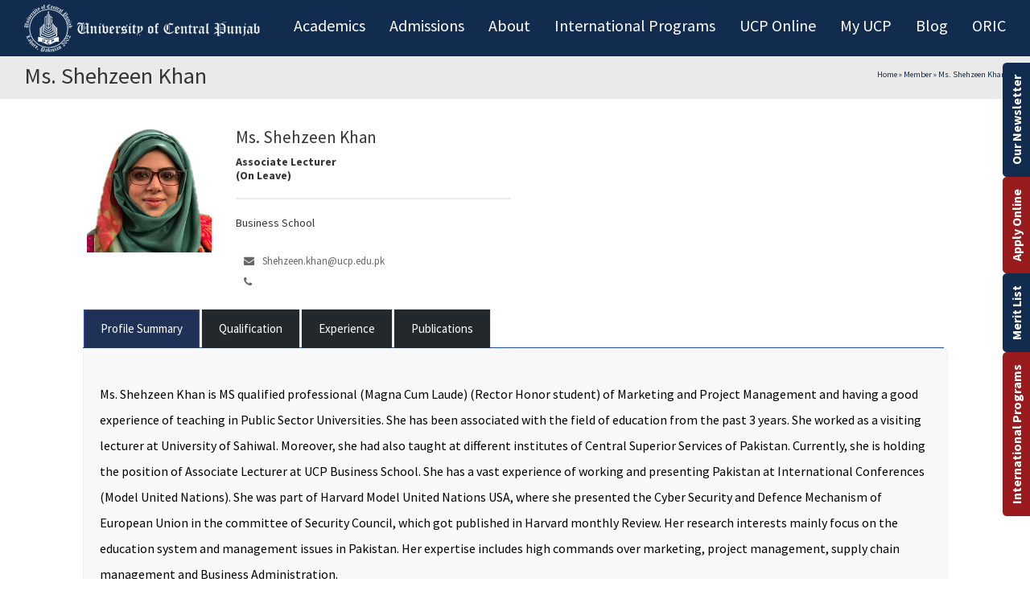

--- FILE ---
content_type: text/html; charset=UTF-8
request_url: https://ucp.edu.pk/member/ms-shehzeen-khan/
body_size: 40511
content:
<!DOCTYPE html>
<!--[if IE 7]>
<html class="ie ie7" lang="en-US" prefix="og: http://ogp.me/ns# fb: http://ogp.me/ns/fb#">
<![endif]-->
<!--[if IE 8]>
<html class="ie ie8" lang="en-US" prefix="og: http://ogp.me/ns# fb: http://ogp.me/ns/fb#">
<![endif]-->
<!--[if !(IE 7) | !(IE 8)  ]><!-->
<html lang="en-US" prefix="og: http://ogp.me/ns# fb: http://ogp.me/ns/fb#">
<!--<![endif]-->
<head><meta charset="UTF-8" ><script>if(navigator.userAgent.match(/MSIE|Internet Explorer/i)||navigator.userAgent.match(/Trident\/7\..*?rv:11/i)){var href=document.location.href;if(!href.match(/[?&]nowprocket/)){if(href.indexOf("?")==-1){if(href.indexOf("#")==-1){document.location.href=href+"?nowprocket=1"}else{document.location.href=href.replace("#","?nowprocket=1#")}}else{if(href.indexOf("#")==-1){document.location.href=href+"&nowprocket=1"}else{document.location.href=href.replace("#","&nowprocket=1#")}}}}</script><script>(()=>{class RocketLazyLoadScripts{constructor(){this.v="1.2.6",this.triggerEvents=["keydown","mousedown","mousemove","touchmove","touchstart","touchend","wheel"],this.userEventHandler=this.t.bind(this),this.touchStartHandler=this.i.bind(this),this.touchMoveHandler=this.o.bind(this),this.touchEndHandler=this.h.bind(this),this.clickHandler=this.u.bind(this),this.interceptedClicks=[],this.interceptedClickListeners=[],this.l(this),window.addEventListener("pageshow",(t=>{this.persisted=t.persisted,this.everythingLoaded&&this.m()})),this.CSPIssue=sessionStorage.getItem("rocketCSPIssue"),document.addEventListener("securitypolicyviolation",(t=>{this.CSPIssue||"script-src-elem"!==t.violatedDirective||"data"!==t.blockedURI||(this.CSPIssue=!0,sessionStorage.setItem("rocketCSPIssue",!0))})),document.addEventListener("DOMContentLoaded",(()=>{this.k()})),this.delayedScripts={normal:[],async:[],defer:[]},this.trash=[],this.allJQueries=[]}p(t){document.hidden?t.t():(this.triggerEvents.forEach((e=>window.addEventListener(e,t.userEventHandler,{passive:!0}))),window.addEventListener("touchstart",t.touchStartHandler,{passive:!0}),window.addEventListener("mousedown",t.touchStartHandler),document.addEventListener("visibilitychange",t.userEventHandler))}_(){this.triggerEvents.forEach((t=>window.removeEventListener(t,this.userEventHandler,{passive:!0}))),document.removeEventListener("visibilitychange",this.userEventHandler)}i(t){"HTML"!==t.target.tagName&&(window.addEventListener("touchend",this.touchEndHandler),window.addEventListener("mouseup",this.touchEndHandler),window.addEventListener("touchmove",this.touchMoveHandler,{passive:!0}),window.addEventListener("mousemove",this.touchMoveHandler),t.target.addEventListener("click",this.clickHandler),this.L(t.target,!0),this.S(t.target,"onclick","rocket-onclick"),this.C())}o(t){window.removeEventListener("touchend",this.touchEndHandler),window.removeEventListener("mouseup",this.touchEndHandler),window.removeEventListener("touchmove",this.touchMoveHandler,{passive:!0}),window.removeEventListener("mousemove",this.touchMoveHandler),t.target.removeEventListener("click",this.clickHandler),this.L(t.target,!1),this.S(t.target,"rocket-onclick","onclick"),this.M()}h(){window.removeEventListener("touchend",this.touchEndHandler),window.removeEventListener("mouseup",this.touchEndHandler),window.removeEventListener("touchmove",this.touchMoveHandler,{passive:!0}),window.removeEventListener("mousemove",this.touchMoveHandler)}u(t){t.target.removeEventListener("click",this.clickHandler),this.L(t.target,!1),this.S(t.target,"rocket-onclick","onclick"),this.interceptedClicks.push(t),t.preventDefault(),t.stopPropagation(),t.stopImmediatePropagation(),this.M()}O(){window.removeEventListener("touchstart",this.touchStartHandler,{passive:!0}),window.removeEventListener("mousedown",this.touchStartHandler),this.interceptedClicks.forEach((t=>{t.target.dispatchEvent(new MouseEvent("click",{view:t.view,bubbles:!0,cancelable:!0}))}))}l(t){EventTarget.prototype.addEventListenerWPRocketBase=EventTarget.prototype.addEventListener,EventTarget.prototype.addEventListener=function(e,i,o){"click"!==e||t.windowLoaded||i===t.clickHandler||t.interceptedClickListeners.push({target:this,func:i,options:o}),(this||window).addEventListenerWPRocketBase(e,i,o)}}L(t,e){this.interceptedClickListeners.forEach((i=>{i.target===t&&(e?t.removeEventListener("click",i.func,i.options):t.addEventListener("click",i.func,i.options))})),t.parentNode!==document.documentElement&&this.L(t.parentNode,e)}D(){return new Promise((t=>{this.P?this.M=t:t()}))}C(){this.P=!0}M(){this.P=!1}S(t,e,i){t.hasAttribute&&t.hasAttribute(e)&&(event.target.setAttribute(i,event.target.getAttribute(e)),event.target.removeAttribute(e))}t(){this._(this),"loading"===document.readyState?document.addEventListener("DOMContentLoaded",this.R.bind(this)):this.R()}k(){let t=[];document.querySelectorAll("script[type=rocketlazyloadscript][data-rocket-src]").forEach((e=>{let i=e.getAttribute("data-rocket-src");if(i&&!i.startsWith("data:")){0===i.indexOf("//")&&(i=location.protocol+i);try{const o=new URL(i).origin;o!==location.origin&&t.push({src:o,crossOrigin:e.crossOrigin||"module"===e.getAttribute("data-rocket-type")})}catch(t){}}})),t=[...new Map(t.map((t=>[JSON.stringify(t),t]))).values()],this.T(t,"preconnect")}async R(){this.lastBreath=Date.now(),this.j(this),this.F(this),this.I(),this.W(),this.q(),await this.A(this.delayedScripts.normal),await this.A(this.delayedScripts.defer),await this.A(this.delayedScripts.async);try{await this.U(),await this.H(this),await this.J()}catch(t){console.error(t)}window.dispatchEvent(new Event("rocket-allScriptsLoaded")),this.everythingLoaded=!0,this.D().then((()=>{this.O()})),this.N()}W(){document.querySelectorAll("script[type=rocketlazyloadscript]").forEach((t=>{t.hasAttribute("data-rocket-src")?t.hasAttribute("async")&&!1!==t.async?this.delayedScripts.async.push(t):t.hasAttribute("defer")&&!1!==t.defer||"module"===t.getAttribute("data-rocket-type")?this.delayedScripts.defer.push(t):this.delayedScripts.normal.push(t):this.delayedScripts.normal.push(t)}))}async B(t){if(await this.G(),!0!==t.noModule||!("noModule"in HTMLScriptElement.prototype))return new Promise((e=>{let i;function o(){(i||t).setAttribute("data-rocket-status","executed"),e()}try{if(navigator.userAgent.indexOf("Firefox/")>0||""===navigator.vendor||this.CSPIssue)i=document.createElement("script"),[...t.attributes].forEach((t=>{let e=t.nodeName;"type"!==e&&("data-rocket-type"===e&&(e="type"),"data-rocket-src"===e&&(e="src"),i.setAttribute(e,t.nodeValue))})),t.text&&(i.text=t.text),i.hasAttribute("src")?(i.addEventListener("load",o),i.addEventListener("error",(function(){i.setAttribute("data-rocket-status","failed-network"),e()})),setTimeout((()=>{i.isConnected||e()}),1)):(i.text=t.text,o()),t.parentNode.replaceChild(i,t);else{const i=t.getAttribute("data-rocket-type"),s=t.getAttribute("data-rocket-src");i?(t.type=i,t.removeAttribute("data-rocket-type")):t.removeAttribute("type"),t.addEventListener("load",o),t.addEventListener("error",(i=>{this.CSPIssue&&i.target.src.startsWith("data:")?(console.log("WPRocket: data-uri blocked by CSP -> fallback"),t.removeAttribute("src"),this.B(t).then(e)):(t.setAttribute("data-rocket-status","failed-network"),e())})),s?(t.removeAttribute("data-rocket-src"),t.src=s):t.src="data:text/javascript;base64,"+window.btoa(unescape(encodeURIComponent(t.text)))}}catch(i){t.setAttribute("data-rocket-status","failed-transform"),e()}}));t.setAttribute("data-rocket-status","skipped")}async A(t){const e=t.shift();return e&&e.isConnected?(await this.B(e),this.A(t)):Promise.resolve()}q(){this.T([...this.delayedScripts.normal,...this.delayedScripts.defer,...this.delayedScripts.async],"preload")}T(t,e){var i=document.createDocumentFragment();t.forEach((t=>{const o=t.getAttribute&&t.getAttribute("data-rocket-src")||t.src;if(o&&!o.startsWith("data:")){const s=document.createElement("link");s.href=o,s.rel=e,"preconnect"!==e&&(s.as="script"),t.getAttribute&&"module"===t.getAttribute("data-rocket-type")&&(s.crossOrigin=!0),t.crossOrigin&&(s.crossOrigin=t.crossOrigin),t.integrity&&(s.integrity=t.integrity),i.appendChild(s),this.trash.push(s)}})),document.head.appendChild(i)}j(t){let e={};function i(i,o){return e[o].eventsToRewrite.indexOf(i)>=0&&!t.everythingLoaded?"rocket-"+i:i}function o(t,o){!function(t){e[t]||(e[t]={originalFunctions:{add:t.addEventListener,remove:t.removeEventListener},eventsToRewrite:[]},t.addEventListener=function(){arguments[0]=i(arguments[0],t),e[t].originalFunctions.add.apply(t,arguments)},t.removeEventListener=function(){arguments[0]=i(arguments[0],t),e[t].originalFunctions.remove.apply(t,arguments)})}(t),e[t].eventsToRewrite.push(o)}function s(e,i){let o=e[i];e[i]=null,Object.defineProperty(e,i,{get:()=>o||function(){},set(s){t.everythingLoaded?o=s:e["rocket"+i]=o=s}})}o(document,"DOMContentLoaded"),o(window,"DOMContentLoaded"),o(window,"load"),o(window,"pageshow"),o(document,"readystatechange"),s(document,"onreadystatechange"),s(window,"onload"),s(window,"onpageshow");try{Object.defineProperty(document,"readyState",{get:()=>t.rocketReadyState,set(e){t.rocketReadyState=e},configurable:!0}),document.readyState="loading"}catch(t){console.log("WPRocket DJE readyState conflict, bypassing")}}F(t){let e;function i(e){return t.everythingLoaded?e:e.split(" ").map((t=>"load"===t||0===t.indexOf("load.")?"rocket-jquery-load":t)).join(" ")}function o(o){function s(t){const e=o.fn[t];o.fn[t]=o.fn.init.prototype[t]=function(){return this[0]===window&&("string"==typeof arguments[0]||arguments[0]instanceof String?arguments[0]=i(arguments[0]):"object"==typeof arguments[0]&&Object.keys(arguments[0]).forEach((t=>{const e=arguments[0][t];delete arguments[0][t],arguments[0][i(t)]=e}))),e.apply(this,arguments),this}}o&&o.fn&&!t.allJQueries.includes(o)&&(o.fn.ready=o.fn.init.prototype.ready=function(e){return t.domReadyFired?e.bind(document)(o):document.addEventListener("rocket-DOMContentLoaded",(()=>e.bind(document)(o))),o([])},s("on"),s("one"),t.allJQueries.push(o)),e=o}o(window.jQuery),Object.defineProperty(window,"jQuery",{get:()=>e,set(t){o(t)}})}async H(t){const e=document.querySelector("script[data-webpack]");e&&(await async function(){return new Promise((t=>{e.addEventListener("load",t),e.addEventListener("error",t)}))}(),await t.K(),await t.H(t))}async U(){this.domReadyFired=!0;try{document.readyState="interactive"}catch(t){}await this.G(),document.dispatchEvent(new Event("rocket-readystatechange")),await this.G(),document.rocketonreadystatechange&&document.rocketonreadystatechange(),await this.G(),document.dispatchEvent(new Event("rocket-DOMContentLoaded")),await this.G(),window.dispatchEvent(new Event("rocket-DOMContentLoaded"))}async J(){try{document.readyState="complete"}catch(t){}await this.G(),document.dispatchEvent(new Event("rocket-readystatechange")),await this.G(),document.rocketonreadystatechange&&document.rocketonreadystatechange(),await this.G(),window.dispatchEvent(new Event("rocket-load")),await this.G(),window.rocketonload&&window.rocketonload(),await this.G(),this.allJQueries.forEach((t=>t(window).trigger("rocket-jquery-load"))),await this.G();const t=new Event("rocket-pageshow");t.persisted=this.persisted,window.dispatchEvent(t),await this.G(),window.rocketonpageshow&&window.rocketonpageshow({persisted:this.persisted}),this.windowLoaded=!0}m(){document.onreadystatechange&&document.onreadystatechange(),window.onload&&window.onload(),window.onpageshow&&window.onpageshow({persisted:this.persisted})}I(){const t=new Map;document.write=document.writeln=function(e){const i=document.currentScript;i||console.error("WPRocket unable to document.write this: "+e);const o=document.createRange(),s=i.parentElement;let n=t.get(i);void 0===n&&(n=i.nextSibling,t.set(i,n));const c=document.createDocumentFragment();o.setStart(c,0),c.appendChild(o.createContextualFragment(e)),s.insertBefore(c,n)}}async G(){Date.now()-this.lastBreath>45&&(await this.K(),this.lastBreath=Date.now())}async K(){return document.hidden?new Promise((t=>setTimeout(t))):new Promise((t=>requestAnimationFrame(t)))}N(){this.trash.forEach((t=>t.remove()))}static run(){const t=new RocketLazyLoadScripts;t.p(t)}}RocketLazyLoadScripts.run()})();</script>
<!-- Google Tag Manager -->
<script type="rocketlazyloadscript">(function(w,d,s,l,i){w[l]=w[l]||[];w[l].push({'gtm.start':
new Date().getTime(),event:'gtm.js'});var f=d.getElementsByTagName(s)[0],
j=d.createElement(s),dl=l!='dataLayer'?'&l='+l:'';j.async=true;j.src=
'https://www.googletagmanager.com/gtm.js?id='+i+dl;f.parentNode.insertBefore(j,f);
})(window,document,'script','dataLayer','GTM-PV3V755');</script>
<!-- End Google Tag Manager -->

	
<meta name="viewport" content="width=device-width, minimum-scale=1.0, initial-scale=1.0">


<title>Ms. Shehzeen Khan - University of Central Punjab</title><link rel="preload" data-rocket-preload as="style" href="https://fonts.googleapis.com/css?family=Noto%20Sans%3A400%2C400italic%2C700%7CPoppins%3A700%2C800%2C900%7CSource%20Sans%20Pro%3A300%2C400%2C600%2C700&#038;subset=latin%2Clatin-ext&#038;display=swap" ><link rel="stylesheet" href="https://fonts.googleapis.com/css?family=Noto%20Sans%3A400%2C400italic%2C700%7CPoppins%3A700%2C800%2C900%7CSource%20Sans%20Pro%3A300%2C400%2C600%2C700&#038;subset=latin%2Clatin-ext&#038;display=swap" media="print" onload="this.media='all'" ><noscript><link rel="stylesheet" href="https://fonts.googleapis.com/css?family=Noto%20Sans%3A400%2C400italic%2C700%7CPoppins%3A700%2C800%2C900%7CSource%20Sans%20Pro%3A300%2C400%2C600%2C700&#038;subset=latin%2Clatin-ext&#038;display=swap" ></noscript>
<link rel="profile" href="http://gmpg.org/xfn/11" >
<link rel="pingback" href="https://ucp.edu.pk/xmlrpc.php" >


<link rel="icon" type="image/png" href="https://ucp.edu.pk/static/themes/university/images/faviconucp.png" >

<!--[if lt IE 9]>
<script src="https://ucp.edu.pk/wp-content/themes/university/js/html5.js" type="text/javascript"></script>
<![endif]-->
<!--[if lte IE 9]>
<link rel="stylesheet" type="text/css" href="https://ucp.edu.pk/wp-content/themes/university/css/ie.css" >
<![endif]-->
<style type="text/css" >
	@media only screen and (-webkit-min-device-pixel-ratio: 2),(min-resolution: 192dpi) {
		/* Retina Logo */
		.logo{background:var(--wpr-bg-05a5d23b-7eb1-46ba-b9a3-9308750ce7a2) no-repeat center; display:inline-block !important; background-size:contain;}
		.logo img{ opacity:0; visibility:hidden}
		.logo *{display:inline-block}
	}
	

</style>

<meta name='robots' content='max-image-preview:large' >

<!-- This site is optimized with the Yoast SEO Premium plugin v3.1.2 - https://yoast.com/wordpress/plugins/seo/ -->
<link rel="canonical" href="https://ucp.edu.pk/member/ms-shehzeen-khan/" >
<meta property="og:locale" content="en_US" >
<meta property="og:type" content="article" >
<meta property="og:title" content="Ms. Shehzeen Khan - University of Central Punjab" >
<meta property="og:url" content="https://ucp.edu.pk/member/ms-shehzeen-khan/" >
<meta property="og:site_name" content="University of Central Punjab" >
<meta property="og:image" content="https://ucp.edu.pk/wp-content/uploads/2022/04/Shahzeen-Khan.jpeg" >
<meta property="og:image:width" content="255" >
<meta property="og:image:height" content="255" >
<meta name="twitter:card" content="summary" >
<meta name="twitter:title" content="Ms. Shehzeen Khan - University of Central Punjab" >
<meta name="twitter:image" content="https://ucp.edu.pk/wp-content/uploads/2022/04/Shahzeen-Khan.jpeg" >
<meta property="DC.date.issued" content="2022-04-11T04:40:17+05:00" >
<!-- / Yoast SEO Premium plugin. -->

<link rel='dns-prefetch' href='//maps.googleapis.com' >
<link rel='dns-prefetch' href='//meet.jit.si' >
<link rel='dns-prefetch' href='//cdn.datatables.net' >
<link rel='dns-prefetch' href='//fonts.googleapis.com' >
<link rel='dns-prefetch' href='//www.google-analytics.com' >
<link href='https://fonts.gstatic.com' crossorigin rel='preconnect' >
<link rel="alternate" type="application/rss+xml" title="University of Central Punjab &raquo; Feed" href="https://ucp.edu.pk/feed/" >
<link rel="alternate" type="application/rss+xml" title="University of Central Punjab &raquo; Comments Feed" href="https://ucp.edu.pk/comments/feed/" >
<script type="rocketlazyloadscript" data-rocket-type="text/javascript">
/* <![CDATA[ */
window._wpemojiSettings = {"baseUrl":"https:\/\/s.w.org\/images\/core\/emoji\/15.0.3\/72x72\/","ext":".png","svgUrl":"https:\/\/s.w.org\/images\/core\/emoji\/15.0.3\/svg\/","svgExt":".svg","source":{"concatemoji":"https:\/\/ucp.edu.pk\/wp-includes\/js\/wp-emoji-release.min.js?ver=6.6.1"}};
/*! This file is auto-generated */
!function(i,n){var o,s,e;function c(e){try{var t={supportTests:e,timestamp:(new Date).valueOf()};sessionStorage.setItem(o,JSON.stringify(t))}catch(e){}}function p(e,t,n){e.clearRect(0,0,e.canvas.width,e.canvas.height),e.fillText(t,0,0);var t=new Uint32Array(e.getImageData(0,0,e.canvas.width,e.canvas.height).data),r=(e.clearRect(0,0,e.canvas.width,e.canvas.height),e.fillText(n,0,0),new Uint32Array(e.getImageData(0,0,e.canvas.width,e.canvas.height).data));return t.every(function(e,t){return e===r[t]})}function u(e,t,n){switch(t){case"flag":return n(e,"\ud83c\udff3\ufe0f\u200d\u26a7\ufe0f","\ud83c\udff3\ufe0f\u200b\u26a7\ufe0f")?!1:!n(e,"\ud83c\uddfa\ud83c\uddf3","\ud83c\uddfa\u200b\ud83c\uddf3")&&!n(e,"\ud83c\udff4\udb40\udc67\udb40\udc62\udb40\udc65\udb40\udc6e\udb40\udc67\udb40\udc7f","\ud83c\udff4\u200b\udb40\udc67\u200b\udb40\udc62\u200b\udb40\udc65\u200b\udb40\udc6e\u200b\udb40\udc67\u200b\udb40\udc7f");case"emoji":return!n(e,"\ud83d\udc26\u200d\u2b1b","\ud83d\udc26\u200b\u2b1b")}return!1}function f(e,t,n){var r="undefined"!=typeof WorkerGlobalScope&&self instanceof WorkerGlobalScope?new OffscreenCanvas(300,150):i.createElement("canvas"),a=r.getContext("2d",{willReadFrequently:!0}),o=(a.textBaseline="top",a.font="600 32px Arial",{});return e.forEach(function(e){o[e]=t(a,e,n)}),o}function t(e){var t=i.createElement("script");t.src=e,t.defer=!0,i.head.appendChild(t)}"undefined"!=typeof Promise&&(o="wpEmojiSettingsSupports",s=["flag","emoji"],n.supports={everything:!0,everythingExceptFlag:!0},e=new Promise(function(e){i.addEventListener("DOMContentLoaded",e,{once:!0})}),new Promise(function(t){var n=function(){try{var e=JSON.parse(sessionStorage.getItem(o));if("object"==typeof e&&"number"==typeof e.timestamp&&(new Date).valueOf()<e.timestamp+604800&&"object"==typeof e.supportTests)return e.supportTests}catch(e){}return null}();if(!n){if("undefined"!=typeof Worker&&"undefined"!=typeof OffscreenCanvas&&"undefined"!=typeof URL&&URL.createObjectURL&&"undefined"!=typeof Blob)try{var e="postMessage("+f.toString()+"("+[JSON.stringify(s),u.toString(),p.toString()].join(",")+"));",r=new Blob([e],{type:"text/javascript"}),a=new Worker(URL.createObjectURL(r),{name:"wpTestEmojiSupports"});return void(a.onmessage=function(e){c(n=e.data),a.terminate(),t(n)})}catch(e){}c(n=f(s,u,p))}t(n)}).then(function(e){for(var t in e)n.supports[t]=e[t],n.supports.everything=n.supports.everything&&n.supports[t],"flag"!==t&&(n.supports.everythingExceptFlag=n.supports.everythingExceptFlag&&n.supports[t]);n.supports.everythingExceptFlag=n.supports.everythingExceptFlag&&!n.supports.flag,n.DOMReady=!1,n.readyCallback=function(){n.DOMReady=!0}}).then(function(){return e}).then(function(){var e;n.supports.everything||(n.readyCallback(),(e=n.source||{}).concatemoji?t(e.concatemoji):e.wpemoji&&e.twemoji&&(t(e.twemoji),t(e.wpemoji)))}))}((window,document),window._wpemojiSettings);
/* ]]> */
</script>
<link data-minify="1" rel='stylesheet' id='dcalendar-css-css' href='https://ucp.edu.pk/wp-content/cache/min/1/wp-content/plugins/lbg_eventozilla_addon_visual_composer/evento/css/dcalendar.picker.css?ver=1769076730' type='text/css' media='all' >
<link data-minify="1" rel='stylesheet' id='lbg-evento-site-css-css' href='https://ucp.edu.pk/wp-content/cache/background-css/ucp.edu.pk/wp-content/cache/min/1/wp-content/plugins/lbg_eventozilla_addon_visual_composer/evento/css/lbg_evento.css?ver=1769076730&wpr_t=1769378944' type='text/css' media='all' >
<link data-minify="1" rel='stylesheet' id='ht_ctc_main_css-css' href='https://ucp.edu.pk/wp-content/cache/min/1/wp-content/plugins/click-to-chat-for-whatsapp/new/inc/assets/css/main.css?ver=1769076730' type='text/css' media='all' >
<link rel='stylesheet' id='sbi_styles-css' href='https://ucp.edu.pk/wp-content/cache/background-css/ucp.edu.pk/wp-content/plugins/instagram-feed/css/sbi-styles.min.css?ver=6.5.0&wpr_t=1769378944' type='text/css' media='all' >
<style id='wp-emoji-styles-inline-css' type='text/css'>

	img.wp-smiley, img.emoji {
		display: inline !important;
		border: none !important;
		box-shadow: none !important;
		height: 1em !important;
		width: 1em !important;
		margin: 0 0.07em !important;
		vertical-align: -0.1em !important;
		background: none !important;
		padding: 0 !important;
	}
</style>
<style id='pdfemb-pdf-embedder-viewer-style-inline-css' type='text/css'>
.wp-block-pdfemb-pdf-embedder-viewer{max-width:none}

</style>
<style id='classic-theme-styles-inline-css' type='text/css'>
/*! This file is auto-generated */
.wp-block-button__link{color:#fff;background-color:#32373c;border-radius:9999px;box-shadow:none;text-decoration:none;padding:calc(.667em + 2px) calc(1.333em + 2px);font-size:1.125em}.wp-block-file__button{background:#32373c;color:#fff;text-decoration:none}
</style>
<style id='global-styles-inline-css' type='text/css'>
:root{--wp--preset--aspect-ratio--square: 1;--wp--preset--aspect-ratio--4-3: 4/3;--wp--preset--aspect-ratio--3-4: 3/4;--wp--preset--aspect-ratio--3-2: 3/2;--wp--preset--aspect-ratio--2-3: 2/3;--wp--preset--aspect-ratio--16-9: 16/9;--wp--preset--aspect-ratio--9-16: 9/16;--wp--preset--color--black: #000000;--wp--preset--color--cyan-bluish-gray: #abb8c3;--wp--preset--color--white: #ffffff;--wp--preset--color--pale-pink: #f78da7;--wp--preset--color--vivid-red: #cf2e2e;--wp--preset--color--luminous-vivid-orange: #ff6900;--wp--preset--color--luminous-vivid-amber: #fcb900;--wp--preset--color--light-green-cyan: #7bdcb5;--wp--preset--color--vivid-green-cyan: #00d084;--wp--preset--color--pale-cyan-blue: #8ed1fc;--wp--preset--color--vivid-cyan-blue: #0693e3;--wp--preset--color--vivid-purple: #9b51e0;--wp--preset--gradient--vivid-cyan-blue-to-vivid-purple: linear-gradient(135deg,rgba(6,147,227,1) 0%,rgb(155,81,224) 100%);--wp--preset--gradient--light-green-cyan-to-vivid-green-cyan: linear-gradient(135deg,rgb(122,220,180) 0%,rgb(0,208,130) 100%);--wp--preset--gradient--luminous-vivid-amber-to-luminous-vivid-orange: linear-gradient(135deg,rgba(252,185,0,1) 0%,rgba(255,105,0,1) 100%);--wp--preset--gradient--luminous-vivid-orange-to-vivid-red: linear-gradient(135deg,rgba(255,105,0,1) 0%,rgb(207,46,46) 100%);--wp--preset--gradient--very-light-gray-to-cyan-bluish-gray: linear-gradient(135deg,rgb(238,238,238) 0%,rgb(169,184,195) 100%);--wp--preset--gradient--cool-to-warm-spectrum: linear-gradient(135deg,rgb(74,234,220) 0%,rgb(151,120,209) 20%,rgb(207,42,186) 40%,rgb(238,44,130) 60%,rgb(251,105,98) 80%,rgb(254,248,76) 100%);--wp--preset--gradient--blush-light-purple: linear-gradient(135deg,rgb(255,206,236) 0%,rgb(152,150,240) 100%);--wp--preset--gradient--blush-bordeaux: linear-gradient(135deg,rgb(254,205,165) 0%,rgb(254,45,45) 50%,rgb(107,0,62) 100%);--wp--preset--gradient--luminous-dusk: linear-gradient(135deg,rgb(255,203,112) 0%,rgb(199,81,192) 50%,rgb(65,88,208) 100%);--wp--preset--gradient--pale-ocean: linear-gradient(135deg,rgb(255,245,203) 0%,rgb(182,227,212) 50%,rgb(51,167,181) 100%);--wp--preset--gradient--electric-grass: linear-gradient(135deg,rgb(202,248,128) 0%,rgb(113,206,126) 100%);--wp--preset--gradient--midnight: linear-gradient(135deg,rgb(2,3,129) 0%,rgb(40,116,252) 100%);--wp--preset--font-size--small: 13px;--wp--preset--font-size--medium: 20px;--wp--preset--font-size--large: 36px;--wp--preset--font-size--x-large: 42px;--wp--preset--spacing--20: 0.44rem;--wp--preset--spacing--30: 0.67rem;--wp--preset--spacing--40: 1rem;--wp--preset--spacing--50: 1.5rem;--wp--preset--spacing--60: 2.25rem;--wp--preset--spacing--70: 3.38rem;--wp--preset--spacing--80: 5.06rem;--wp--preset--shadow--natural: 6px 6px 9px rgba(0, 0, 0, 0.2);--wp--preset--shadow--deep: 12px 12px 50px rgba(0, 0, 0, 0.4);--wp--preset--shadow--sharp: 6px 6px 0px rgba(0, 0, 0, 0.2);--wp--preset--shadow--outlined: 6px 6px 0px -3px rgba(255, 255, 255, 1), 6px 6px rgba(0, 0, 0, 1);--wp--preset--shadow--crisp: 6px 6px 0px rgba(0, 0, 0, 1);}:where(.is-layout-flex){gap: 0.5em;}:where(.is-layout-grid){gap: 0.5em;}body .is-layout-flex{display: flex;}.is-layout-flex{flex-wrap: wrap;align-items: center;}.is-layout-flex > :is(*, div){margin: 0;}body .is-layout-grid{display: grid;}.is-layout-grid > :is(*, div){margin: 0;}:where(.wp-block-columns.is-layout-flex){gap: 2em;}:where(.wp-block-columns.is-layout-grid){gap: 2em;}:where(.wp-block-post-template.is-layout-flex){gap: 1.25em;}:where(.wp-block-post-template.is-layout-grid){gap: 1.25em;}.has-black-color{color: var(--wp--preset--color--black) !important;}.has-cyan-bluish-gray-color{color: var(--wp--preset--color--cyan-bluish-gray) !important;}.has-white-color{color: var(--wp--preset--color--white) !important;}.has-pale-pink-color{color: var(--wp--preset--color--pale-pink) !important;}.has-vivid-red-color{color: var(--wp--preset--color--vivid-red) !important;}.has-luminous-vivid-orange-color{color: var(--wp--preset--color--luminous-vivid-orange) !important;}.has-luminous-vivid-amber-color{color: var(--wp--preset--color--luminous-vivid-amber) !important;}.has-light-green-cyan-color{color: var(--wp--preset--color--light-green-cyan) !important;}.has-vivid-green-cyan-color{color: var(--wp--preset--color--vivid-green-cyan) !important;}.has-pale-cyan-blue-color{color: var(--wp--preset--color--pale-cyan-blue) !important;}.has-vivid-cyan-blue-color{color: var(--wp--preset--color--vivid-cyan-blue) !important;}.has-vivid-purple-color{color: var(--wp--preset--color--vivid-purple) !important;}.has-black-background-color{background-color: var(--wp--preset--color--black) !important;}.has-cyan-bluish-gray-background-color{background-color: var(--wp--preset--color--cyan-bluish-gray) !important;}.has-white-background-color{background-color: var(--wp--preset--color--white) !important;}.has-pale-pink-background-color{background-color: var(--wp--preset--color--pale-pink) !important;}.has-vivid-red-background-color{background-color: var(--wp--preset--color--vivid-red) !important;}.has-luminous-vivid-orange-background-color{background-color: var(--wp--preset--color--luminous-vivid-orange) !important;}.has-luminous-vivid-amber-background-color{background-color: var(--wp--preset--color--luminous-vivid-amber) !important;}.has-light-green-cyan-background-color{background-color: var(--wp--preset--color--light-green-cyan) !important;}.has-vivid-green-cyan-background-color{background-color: var(--wp--preset--color--vivid-green-cyan) !important;}.has-pale-cyan-blue-background-color{background-color: var(--wp--preset--color--pale-cyan-blue) !important;}.has-vivid-cyan-blue-background-color{background-color: var(--wp--preset--color--vivid-cyan-blue) !important;}.has-vivid-purple-background-color{background-color: var(--wp--preset--color--vivid-purple) !important;}.has-black-border-color{border-color: var(--wp--preset--color--black) !important;}.has-cyan-bluish-gray-border-color{border-color: var(--wp--preset--color--cyan-bluish-gray) !important;}.has-white-border-color{border-color: var(--wp--preset--color--white) !important;}.has-pale-pink-border-color{border-color: var(--wp--preset--color--pale-pink) !important;}.has-vivid-red-border-color{border-color: var(--wp--preset--color--vivid-red) !important;}.has-luminous-vivid-orange-border-color{border-color: var(--wp--preset--color--luminous-vivid-orange) !important;}.has-luminous-vivid-amber-border-color{border-color: var(--wp--preset--color--luminous-vivid-amber) !important;}.has-light-green-cyan-border-color{border-color: var(--wp--preset--color--light-green-cyan) !important;}.has-vivid-green-cyan-border-color{border-color: var(--wp--preset--color--vivid-green-cyan) !important;}.has-pale-cyan-blue-border-color{border-color: var(--wp--preset--color--pale-cyan-blue) !important;}.has-vivid-cyan-blue-border-color{border-color: var(--wp--preset--color--vivid-cyan-blue) !important;}.has-vivid-purple-border-color{border-color: var(--wp--preset--color--vivid-purple) !important;}.has-vivid-cyan-blue-to-vivid-purple-gradient-background{background: var(--wp--preset--gradient--vivid-cyan-blue-to-vivid-purple) !important;}.has-light-green-cyan-to-vivid-green-cyan-gradient-background{background: var(--wp--preset--gradient--light-green-cyan-to-vivid-green-cyan) !important;}.has-luminous-vivid-amber-to-luminous-vivid-orange-gradient-background{background: var(--wp--preset--gradient--luminous-vivid-amber-to-luminous-vivid-orange) !important;}.has-luminous-vivid-orange-to-vivid-red-gradient-background{background: var(--wp--preset--gradient--luminous-vivid-orange-to-vivid-red) !important;}.has-very-light-gray-to-cyan-bluish-gray-gradient-background{background: var(--wp--preset--gradient--very-light-gray-to-cyan-bluish-gray) !important;}.has-cool-to-warm-spectrum-gradient-background{background: var(--wp--preset--gradient--cool-to-warm-spectrum) !important;}.has-blush-light-purple-gradient-background{background: var(--wp--preset--gradient--blush-light-purple) !important;}.has-blush-bordeaux-gradient-background{background: var(--wp--preset--gradient--blush-bordeaux) !important;}.has-luminous-dusk-gradient-background{background: var(--wp--preset--gradient--luminous-dusk) !important;}.has-pale-ocean-gradient-background{background: var(--wp--preset--gradient--pale-ocean) !important;}.has-electric-grass-gradient-background{background: var(--wp--preset--gradient--electric-grass) !important;}.has-midnight-gradient-background{background: var(--wp--preset--gradient--midnight) !important;}.has-small-font-size{font-size: var(--wp--preset--font-size--small) !important;}.has-medium-font-size{font-size: var(--wp--preset--font-size--medium) !important;}.has-large-font-size{font-size: var(--wp--preset--font-size--large) !important;}.has-x-large-font-size{font-size: var(--wp--preset--font-size--x-large) !important;}
:where(.wp-block-post-template.is-layout-flex){gap: 1.25em;}:where(.wp-block-post-template.is-layout-grid){gap: 1.25em;}
:where(.wp-block-columns.is-layout-flex){gap: 2em;}:where(.wp-block-columns.is-layout-grid){gap: 2em;}
:root :where(.wp-block-pullquote){font-size: 1.5em;line-height: 1.6;}
</style>
<link data-minify="1" rel='stylesheet' id='ssb-front-css-css' href='https://ucp.edu.pk/wp-content/cache/min/1/wp-content/plugins/simple-social-buttons/assets/css/front.css?ver=1769076730' type='text/css' media='all' >
<link data-minify="1" rel='stylesheet' id='ucp-plugin-css-inner-css' href='https://ucp.edu.pk/wp-content/cache/min/1/wp-content/plugins/ucp-core/assets/css/style-inner.css?ver=1769076730' type='text/css' media='all' >
<link data-minify="1" rel='stylesheet' id='lvca-accordion-css' href='https://ucp.edu.pk/wp-content/cache/min/1/wp-content/plugins/addons-for-visual-composer/includes/addons/accordion/css/style.css?ver=1769076730' type='text/css' media='all' >
<link data-minify="1" rel='stylesheet' id='lvca-slick-css' href='https://ucp.edu.pk/wp-content/cache/min/1/wp-content/plugins/addons-for-visual-composer/assets/css/slick.css?ver=1769076730' type='text/css' media='all' >
<link data-minify="1" rel='stylesheet' id='lvca-carousel-css' href='https://ucp.edu.pk/wp-content/cache/min/1/wp-content/plugins/addons-for-visual-composer/includes/addons/carousel/css/style.css?ver=1769076730' type='text/css' media='all' >
<link data-minify="1" rel='stylesheet' id='lvca-clients-css' href='https://ucp.edu.pk/wp-content/cache/min/1/wp-content/plugins/addons-for-visual-composer/includes/addons/clients/css/style.css?ver=1769076730' type='text/css' media='all' >
<link data-minify="1" rel='stylesheet' id='lvca-heading-css' href='https://ucp.edu.pk/wp-content/cache/min/1/wp-content/plugins/addons-for-visual-composer/includes/addons/heading/css/style.css?ver=1769076730' type='text/css' media='all' >
<link data-minify="1" rel='stylesheet' id='lvca-odometers-css' href='https://ucp.edu.pk/wp-content/cache/min/1/wp-content/plugins/addons-for-visual-composer/includes/addons/odometers/css/style.css?ver=1769076730' type='text/css' media='all' >
<link data-minify="1" rel='stylesheet' id='lvca-piecharts-css' href='https://ucp.edu.pk/wp-content/cache/min/1/wp-content/plugins/addons-for-visual-composer/includes/addons/piecharts/css/style.css?ver=1769076730' type='text/css' media='all' >
<link data-minify="1" rel='stylesheet' id='lvca-portfolio-css' href='https://ucp.edu.pk/wp-content/cache/min/1/wp-content/plugins/addons-for-visual-composer/includes/addons/portfolio/css/style.css?ver=1769076730' type='text/css' media='all' >
<link data-minify="1" rel='stylesheet' id='lvca-posts-carousel-css' href='https://ucp.edu.pk/wp-content/cache/min/1/wp-content/plugins/addons-for-visual-composer/includes/addons/posts-carousel/css/style.css?ver=1769076730' type='text/css' media='all' >
<link data-minify="1" rel='stylesheet' id='lvca-pricing-table-css' href='https://ucp.edu.pk/wp-content/cache/min/1/wp-content/plugins/addons-for-visual-composer/includes/addons/pricing-table/css/style.css?ver=1769076730' type='text/css' media='all' >
<link data-minify="1" rel='stylesheet' id='lvca-services-css' href='https://ucp.edu.pk/wp-content/cache/min/1/wp-content/plugins/addons-for-visual-composer/includes/addons/services/css/style.css?ver=1769076730' type='text/css' media='all' >
<link data-minify="1" rel='stylesheet' id='lvca-stats-bar-css' href='https://ucp.edu.pk/wp-content/cache/min/1/wp-content/plugins/addons-for-visual-composer/includes/addons/stats-bar/css/style.css?ver=1769076730' type='text/css' media='all' >
<link data-minify="1" rel='stylesheet' id='lvca-tabs-css' href='https://ucp.edu.pk/wp-content/cache/min/1/wp-content/plugins/addons-for-visual-composer/includes/addons/tabs/css/style.css?ver=1769076730' type='text/css' media='all' >
<link data-minify="1" rel='stylesheet' id='lvca-team-members-css' href='https://ucp.edu.pk/wp-content/cache/min/1/wp-content/plugins/addons-for-visual-composer/includes/addons/team/css/style.css?ver=1769076730' type='text/css' media='all' >
<link data-minify="1" rel='stylesheet' id='lvca-testimonials-css' href='https://ucp.edu.pk/wp-content/cache/min/1/wp-content/plugins/addons-for-visual-composer/includes/addons/testimonials/css/style.css?ver=1769076730' type='text/css' media='all' >
<link data-minify="1" rel='stylesheet' id='lvca-flexslider-css' href='https://ucp.edu.pk/wp-content/cache/min/1/wp-content/plugins/addons-for-visual-composer/assets/css/flexslider.css?ver=1769076730' type='text/css' media='all' >
<link data-minify="1" rel='stylesheet' id='lvca-testimonials-slider-css' href='https://ucp.edu.pk/wp-content/cache/min/1/wp-content/plugins/addons-for-visual-composer/includes/addons/testimonials-slider/css/style.css?ver=1769076730' type='text/css' media='all' >
<link rel='stylesheet' id='bootstrap-css' href='https://ucp.edu.pk/wp-content/themes/university/css/bootstrap.min.css?ver=6.6.1' type='text/css' media='all' >
<link data-minify="1" rel='stylesheet' id='font-awesome-css' href='https://ucp.edu.pk/wp-content/cache/min/1/wp-content/themes/university/fonts/css/font-awesome.min.css?ver=1769076730' type='text/css' media='all' >
<link data-minify="1" rel='stylesheet' id='owl-carousel-css' href='https://ucp.edu.pk/wp-content/cache/min/1/wp-content/themes/university/js/owl-carousel/owl.carousel.css?ver=1769076730' type='text/css' media='all' >
<link data-minify="1" rel='stylesheet' id='owl-carousel-theme-css' href='https://ucp.edu.pk/wp-content/cache/background-css/ucp.edu.pk/wp-content/cache/min/1/wp-content/themes/university/js/owl-carousel/owl.theme.css?ver=1769076731&wpr_t=1769378944' type='text/css' media='all' >
<link data-minify="1" rel='stylesheet' id='parent-style-css' href='https://ucp.edu.pk/wp-content/cache/background-css/ucp.edu.pk/wp-content/cache/min/1/wp-content/themes/university/style.css?ver=1769076731&wpr_t=1769378944' type='text/css' media='all' >

<link data-minify="1" rel='stylesheet' id='evcal_cal_default-css' href='https://ucp.edu.pk/wp-content/cache/background-css/ucp.edu.pk/wp-content/cache/min/1/wp-content/plugins/eventON/assets/css/eventon_styles.css?ver=1769076731&wpr_t=1769378944' type='text/css' media='all' >
<link data-minify="1" rel='stylesheet' id='evo_font_icons-css' href='https://ucp.edu.pk/wp-content/cache/min/1/wp-content/plugins/eventON/assets/fonts/all.css?ver=1769076731' type='text/css' media='all' >
<link data-minify="1" rel='stylesheet' id='eventon_dynamic_styles-css' href='https://ucp.edu.pk/wp-content/cache/min/1/wp-content/plugins/eventON/assets/css/eventon_dynamic_styles.css?ver=1769076731' type='text/css' media='all' >
<link data-minify="1" rel='stylesheet' id='iw_tab_style-css' href='https://ucp.edu.pk/wp-content/cache/min/1/wp-content/plugins/vc-elegant-tabs/css/tabstyles.css?ver=1769076731' type='text/css' media='all' >
<link rel='stylesheet' id='iw_tab_aminate-css' href='https://ucp.edu.pk/wp-content/plugins/vc-elegant-tabs/css/animate.min.css?ver=6.6.1' type='text/css' media='all' >
<link data-minify="1" rel='stylesheet' id='iw_tabs-css' href='https://ucp.edu.pk/wp-content/cache/min/1/wp-content/plugins/vc-elegant-tabs/css/tabs.css?ver=1769076731' type='text/css' media='all' >
<link data-minify="1" rel='stylesheet' id='iw_font-awesome-css' href='https://ucp.edu.pk/wp-content/cache/min/1/wp-content/plugins/vc-elegant-tabs/css/font-awesome.min.css?ver=1769076731' type='text/css' media='all' >
<link data-minify="1" rel='stylesheet' id='evo_fc_styles-css' href='https://ucp.edu.pk/wp-content/cache/min/1/wp-content/plugins/eventon-full-cal/assets/fc_styles.css?ver=1769076731' type='text/css' media='all' >
<link data-minify="1" rel='stylesheet' id='js_composer_front-css' href='https://ucp.edu.pk/wp-content/cache/background-css/ucp.edu.pk/wp-content/cache/min/1/wp-content/plugins/js_composer/assets/css/js_composer.min.css?ver=1769076731&wpr_t=1769378944' type='text/css' media='all' >
<link data-minify="1" rel='stylesheet' id='bsf-Defaults-css' href='https://ucp.edu.pk/wp-content/cache/min/1/wp-content/uploads/smile_fonts/Defaults/Defaults.css?ver=1769076731' type='text/css' media='all' >

<link data-minify="1" rel='stylesheet' id='slick-css' href='https://ucp.edu.pk/wp-content/cache/min/1/wp-content/themes/university/assets/slick/slick.css?ver=1769076731' type='text/css' media='all' >
<link data-minify="1" rel='stylesheet' id='odatae-css' href='https://ucp.edu.pk/wp-content/cache/min/1/1.10.19/css/dataTables.bootstrap.min.css?ver=1769076731' type='text/css' media='all' >
<link data-minify="1" rel='stylesheet' id='zahid-css' href='https://ucp.edu.pk/wp-content/cache/min/1/wp-content/themes/university/css/zahid.css?ver=1769076731' type='text/css' media='all' >
<link data-minify="1" rel='stylesheet' id='farhan-css' href='https://ucp.edu.pk/wp-content/cache/min/1/wp-content/themes/university/css/farhan.css?ver=1769076731' type='text/css' media='all' >
<link data-minify="1" rel='stylesheet' id='waseem-css' href='https://ucp.edu.pk/wp-content/cache/min/1/wp-content/themes/university/css/waseem.css?ver=1769076731' type='text/css' media='all' >
<link data-minify="1" rel='stylesheet' id='junaid-css' href='https://ucp.edu.pk/wp-content/cache/min/1/wp-content/themes/university/css/junaid.css?ver=1769076731' type='text/css' media='all' >
<link data-minify="1" rel='stylesheet' id='new-style-css' href='https://ucp.edu.pk/wp-content/cache/min/1/wp-content/themes/university/css/new.css?ver=1769076731' type='text/css' media='all' >
<link data-minify="1" rel='stylesheet' id='style-fixes-css' href='https://ucp.edu.pk/wp-content/cache/min/1/wp-content/themes/university/style-fixes.css?ver=1769076731' type='text/css' media='all' >
<link data-minify="1" rel='stylesheet' id='custom-global-css' href='https://ucp.edu.pk/wp-content/cache/background-css/ucp.edu.pk/wp-content/cache/min/1/wp-content/themes/university/css/ucp-custom-style-global.css?ver=1769076731&wpr_t=1769378944' type='text/css' media='all' >
<link data-minify="1" rel='stylesheet' id='lvca-frontend-styles-css' href='https://ucp.edu.pk/wp-content/cache/background-css/ucp.edu.pk/wp-content/cache/min/1/wp-content/plugins/addons-for-visual-composer/assets/css/lvca-frontend.css?ver=1769076731&wpr_t=1769378944' type='text/css' media='all' >
<link data-minify="1" rel='stylesheet' id='lvca-icomoon-styles-css' href='https://ucp.edu.pk/wp-content/cache/min/1/wp-content/plugins/addons-for-visual-composer/assets/css/icomoon.css?ver=1769076731' type='text/css' media='all' >
<style id='rocket-lazyload-inline-css' type='text/css'>
.rll-youtube-player{position:relative;padding-bottom:56.23%;height:0;overflow:hidden;max-width:100%;}.rll-youtube-player:focus-within{outline: 2px solid currentColor;outline-offset: 5px;}.rll-youtube-player iframe{position:absolute;top:0;left:0;width:100%;height:100%;z-index:100;background:0 0}.rll-youtube-player img{bottom:0;display:block;left:0;margin:auto;max-width:100%;width:100%;position:absolute;right:0;top:0;border:none;height:auto;-webkit-transition:.4s all;-moz-transition:.4s all;transition:.4s all}.rll-youtube-player img:hover{-webkit-filter:brightness(75%)}.rll-youtube-player .play{height:100%;width:100%;left:0;top:0;position:absolute;background:var(--wpr-bg-e9c5f7c1-b3d2-41ae-93cd-12096fa35ac1) no-repeat center;background-color: transparent !important;cursor:pointer;border:none;}
</style>
<script type="rocketlazyloadscript" data-rocket-type="text/javascript" data-rocket-src="https://ucp.edu.pk/wp-includes/js/jquery/jquery.min.js?ver=3.7.1" id="jquery-core-js" data-rocket-defer defer></script>
<script type="rocketlazyloadscript" data-rocket-type="text/javascript" data-rocket-src="https://ucp.edu.pk/wp-includes/js/jquery/jquery-migrate.min.js?ver=3.4.1" id="jquery-migrate-js" data-rocket-defer defer></script>
<script type="rocketlazyloadscript" data-minify="1" data-rocket-type="text/javascript" data-rocket-src="https://ucp.edu.pk/wp-content/cache/min/1/wp-content/plugins/lbg_eventozilla_addon_visual_composer/evento/js/26e31fe740.js?ver=1769076732" id="lbg-evento-26e31fe740-js" data-rocket-defer defer></script>
<script type="rocketlazyloadscript" data-minify="1" data-rocket-type="text/javascript" data-rocket-src="https://ucp.edu.pk/wp-content/cache/min/1/wp-content/plugins/lbg_eventozilla_addon_visual_composer/evento/js/lbg_evento.js?ver=1769076732" id="lbg-evento-js" data-rocket-defer defer></script>
<script type="rocketlazyloadscript" data-minify="1" data-rocket-type="text/javascript" data-rocket-src="https://ucp.edu.pk/wp-content/cache/min/1/wp-content/plugins/lbg_eventozilla_addon_visual_composer/evento/js/dcalendar.picker.js?ver=1769076732" id="dcalendar-js" data-rocket-defer defer></script>
<script type="rocketlazyloadscript" data-rocket-type="text/javascript" data-rocket-src="https://ucp.edu.pk/wp-content/plugins/simple-social-buttons/assets/js/frontend-blocks.js?ver=5.3.1" id="ssb-blocks-front-js-js" data-rocket-defer defer></script>
<script type="text/javascript" id="ssb-front-js-js-extra">
/* <![CDATA[ */
var SSB = {"ajax_url":"https:\/\/ucp.edu.pk\/wp-admin\/admin-ajax.php","fb_share_nonce":"417b42af35"};
/* ]]> */
</script>
<script type="rocketlazyloadscript" data-minify="1" data-rocket-type="text/javascript" data-rocket-src="https://ucp.edu.pk/wp-content/cache/min/1/wp-content/plugins/simple-social-buttons/assets/js/front.js?ver=1769076732" id="ssb-front-js-js" data-rocket-defer defer></script>
<script type="rocketlazyloadscript" data-rocket-type="text/javascript" data-rocket-src="https://ucp.edu.pk/wp-content/plugins/addons-for-visual-composer/includes/addons/accordion/js/accordion.min.js?ver=1.4" id="lvca-accordion-js" data-rocket-defer defer></script>
<script type="rocketlazyloadscript" data-rocket-type="text/javascript" data-rocket-src="https://ucp.edu.pk/wp-content/plugins/addons-for-visual-composer/assets/js/slick.min.js?ver=1.4" id="lvca-slick-carousel-js" data-rocket-defer defer></script>
<script type="rocketlazyloadscript" data-rocket-type="text/javascript" data-rocket-src="https://ucp.edu.pk/wp-content/plugins/addons-for-visual-composer/includes/addons/spacer/js/spacer.min.js?ver=1.4" id="lvca-spacer-js" data-rocket-defer defer></script>
<script type="rocketlazyloadscript" data-rocket-type="text/javascript" data-rocket-src="https://ucp.edu.pk/wp-content/plugins/addons-for-visual-composer/assets/js/jquery.waypoints.min.js?ver=1.4" id="lvca-waypoints-js" data-rocket-defer defer></script>
<script type="rocketlazyloadscript" data-rocket-type="text/javascript" data-rocket-src="https://ucp.edu.pk/wp-content/plugins/addons-for-visual-composer/assets/js/jquery.stats.min.js?ver=1.4" id="lvca-stats-js" data-rocket-defer defer></script>
<script type="rocketlazyloadscript" data-rocket-type="text/javascript" data-rocket-src="https://ucp.edu.pk/wp-content/plugins/addons-for-visual-composer/includes/addons/odometers/js/odometer.min.js?ver=1.4" id="lvca-odometers-js" data-rocket-defer defer></script>
<script type="rocketlazyloadscript" data-rocket-type="text/javascript" data-rocket-src="https://ucp.edu.pk/wp-content/plugins/addons-for-visual-composer/includes/addons/piecharts/js/piechart.min.js?ver=1.4" id="lvca-piecharts-js" data-rocket-defer defer></script>
<script type="rocketlazyloadscript" data-rocket-type="text/javascript" data-rocket-src="https://ucp.edu.pk/wp-content/plugins/addons-for-visual-composer/assets/js/isotope.pkgd.min.js?ver=1.4" id="lvca-isotope-js" data-rocket-defer defer></script>
<script type="rocketlazyloadscript" data-rocket-type="text/javascript" data-rocket-src="https://ucp.edu.pk/wp-content/plugins/addons-for-visual-composer/assets/js/imagesloaded.pkgd.min.js?ver=1.4" id="lvca-imagesloaded-js" data-rocket-defer defer></script>
<script type="rocketlazyloadscript" data-rocket-type="text/javascript" data-rocket-src="https://ucp.edu.pk/wp-content/plugins/addons-for-visual-composer/includes/addons/portfolio/js/portfolio.min.js?ver=1.4" id="lvca-portfolio-js" data-rocket-defer defer></script>
<script type="rocketlazyloadscript" data-rocket-type="text/javascript" data-rocket-src="https://ucp.edu.pk/wp-content/plugins/addons-for-visual-composer/includes/addons/posts-carousel/js/posts-carousel.min.js?ver=1.4" id="lvca-post-carousel-js" data-rocket-defer defer></script>
<script type="rocketlazyloadscript" data-rocket-type="text/javascript" data-rocket-src="https://ucp.edu.pk/wp-content/plugins/addons-for-visual-composer/includes/addons/stats-bar/js/stats-bar.min.js?ver=1.4" id="lvca-stats-bar-js" data-rocket-defer defer></script>
<script type="rocketlazyloadscript" data-rocket-type="text/javascript" data-rocket-src="https://ucp.edu.pk/wp-content/plugins/addons-for-visual-composer/includes/addons/tabs/js/tabs.min.js?ver=1.4" id="lvca-tabs-js" data-rocket-defer defer></script>
<script type="rocketlazyloadscript" data-rocket-type="text/javascript" data-rocket-src="https://ucp.edu.pk/wp-content/plugins/addons-for-visual-composer/assets/js/jquery.flexslider.min.js?ver=1.4" id="lvca-flexslider-js" data-rocket-defer defer></script>
<script type="rocketlazyloadscript" data-rocket-type="text/javascript" data-rocket-src="https://ucp.edu.pk/wp-content/plugins/addons-for-visual-composer/includes/addons/testimonials-slider/js/testimonials.min.js?ver=1.4" id="lvca-testimonials-slider-js" data-rocket-defer defer></script>
<script type="rocketlazyloadscript" data-rocket-type="text/javascript" id="evo-inlinescripts-header-js-after">window.addEventListener('DOMContentLoaded', function() {
/* <![CDATA[ */
jQuery(document).ready(function($){});
/* ]]> */
});</script>
<script type="rocketlazyloadscript"></script><link rel="https://api.w.org/" href="https://ucp.edu.pk/wp-json/" ><link rel="EditURI" type="application/rsd+xml" title="RSD" href="https://ucp.edu.pk/xmlrpc.php?rsd" >
<link rel='shortlink' href='https://ucp.edu.pk/?p=83138' >
<link rel="alternate" title="oEmbed (JSON)" type="application/json+oembed" href="https://ucp.edu.pk/wp-json/oembed/1.0/embed?url=https%3A%2F%2Fucp.edu.pk%2Fmember%2Fms-shehzeen-khan%2F" >
<link rel="alternate" title="oEmbed (XML)" type="text/xml+oembed" href="https://ucp.edu.pk/wp-json/oembed/1.0/embed?url=https%3A%2F%2Fucp.edu.pk%2Fmember%2Fms-shehzeen-khan%2F&#038;format=xml" >
 <style media="screen">

		 /*inline margin*/
	
	
	
	
	
	
			 /*margin-digbar*/

	
	
	
	
	   div[class*="simplesocialbuttons-float"].simplesocialbuttons.simplesocial-round-icon button{
	 margin: ;
   }
	
	
	
</style>

<!-- Open Graph Meta Tags generated by Simple Social Buttons 5.3.1 -->
<meta property="og:title" content="Ms. Shehzeen Khan - University of Central Punjab" >
<meta property="og:description" content="[vc_row u_row_style="0" u_row_paralax="0" u_row_scheme="0" el_class="ucp_cv"][vc_column][vc_tta_tabs active_section="1"][vc_tta_section title="Profile Summary " tab_id="profilesummary"][vc_column_text]Ms. Shehzeen Khan is MS qualified professional (Magna Cum Laude) (Rector Honor student) of Marketing and Project Management and having a good experience of teaching in Public Sector Universities. She has been associated with the field of education from the past 3 years. She worked as a visiting lecturer at University&hellip;" >
<meta property="og:url" content="https://ucp.edu.pk/member/ms-shehzeen-khan/" >
<meta property="og:site_name" content="University of Central Punjab" >
<meta property="og:image" content="https://ucp.edu.pk/wp-content/uploads/2022/04/Shahzeen-Khan.jpeg" >
<meta name="twitter:card" content="summary_large_image" >
<meta name="twitter:description" content="[vc_row u_row_style="0" u_row_paralax="0" u_row_scheme="0" el_class="ucp_cv"][vc_column][vc_tta_tabs active_section="1"][vc_tta_section title="Profile Summary " tab_id="profilesummary"][vc_column_text]Ms. Shehzeen Khan is MS qualified professional (Magna Cum Laude) (Rector Honor student) of Marketing and Project Management and having a good experience of teaching in Public Sector Universities. She has been associated with the field of education from the past 3 years. She worked as a visiting lecturer at University&hellip;" >
<meta name="twitter:title" content="Ms. Shehzeen Khan - University of Central Punjab" >
<meta property="twitter:image" content="https://ucp.edu.pk/wp-content/uploads/2022/04/Shahzeen-Khan.jpeg" >
	<style>
	
 
 
/* Intro Area 
================================================== */

 
.ts-intro .btn-primary{
    margin-top: 15px;
}

.ts-intro-center .section-sub-title{
    margin-bottom: 15px;
}

.ts-intro-center .intro-desc{
    max-width: 850px;
    margin: 0 auto;
}

.intro-content{
    float: left;
}

.ts-intro .pull-right.btn-primary{
    margin-right: 20px;
}   

/* Intro video */

.intro-video {
    max-width: 100%;
    position: relative;
    overflow: hidden;
  
}

.intro-video:before {
    content: '';
    position: absolute;
    top: 0;
    left: 0;
    width: 100%;
    height: 100%;
    background: -moz-linear-gradient(145deg,rgba(255,7,99,0.65) 5%,rgba(104,89,222,0.65) 100%);
    background: -webkit-linear-gradient(145deg,rgba(255,7,99,0.65) 5%,rgba(104,89,222,0.65) 100%);
    background: -o-linear-gradient(145deg,rgba(255,7,99,0.65) 5%,rgba(104,89,222,0.65) 100%);
    background: -ms-linear-gradient(145deg,rgba(255,7,99,0.65) 5%,rgba(104,89,222,0.65) 100%);
    background: linear-gradient(145deg,rgba(255,7,99,0.65) 5%,rgba(104,89,222,0.65) 100%);
}

.video-icon {
    text-align: center;
    color: #fff;
    display: block;
    top: 50%;
    margin-top: -50px;
    font-size: 32px;
    z-index: 1;
    position: absolute;
    left: 50%;
    margin-left: -40px;
    width: 80px;
    height: 80px;
    line-height: 65px;
    border: 7px solid #fff;
    display: inline-block;
    border-radius: 100%;
}
.video-icon i {
    margin-left: 5px;
}


/*
    Colorbox Core Style:
    The following CSS is consistent between example themes and should not be altered.
*/
#colorbox, #cboxOverlay, #cboxWrapper{position:absolute; top:0; left:0; z-index:9999; overflow:hidden; -webkit-transform: translate3d(0,0,0);}
#cboxWrapper {max-width:none;}
#cboxOverlay{position:fixed; width:100%; height:100%;}
#cboxMiddleLeft, #cboxBottomLeft{clear:left;}
#cboxContent{position:relative;}
#cboxLoadedContent{overflow:auto; -webkit-overflow-scrolling: touch;}
#cboxTitle{margin:0;}
#cboxLoadingOverlay, #cboxLoadingGraphic{position:absolute; top:0; left:0; width:100%; height:100%;}
#cboxPrevious, #cboxNext, #cboxClose, #cboxSlideshow{cursor:pointer;}
.cboxPhoto{float:left; margin:auto; border:0; display:block; max-width:none; -ms-interpolation-mode:bicubic;}
.cboxIframe{width:100%; height:100%; display:block; border:0; padding:0; margin:0;}
#colorbox, #cboxContent, #cboxLoadedContent{box-sizing:content-box; -moz-box-sizing:content-box; -webkit-box-sizing:content-box;}

/* 
    User Style:
    Change the following styles to modify the appearance of Colorbox.  They are
    ordered & tabbed in a way that represents the nesting of the generated HTML.
*/
#cboxOverlay{background:#000; background: rgba(0,0,0,.9); opacity: 0.9; /*filter: alpha(opacity = 90);*/}
#colorbox{outline:0;}
    #cboxContent{margin-top:20px;background:#000;}
        .cboxIframe{background:#fff;}
        #cboxError{padding:50px; border:1px solid #ccc;}
        #cboxLoadedContent{border:5px solid #000; background:#fff;}
        #cboxTitle{position:absolute; top:-20px; left:0; color:#ccc;}
        #cboxCurrent{position:absolute; top:-20px; right:0px; color:#ccc;}
        #cboxLoadingGraphic{background:var(--wpr-bg-c3863e46-0a1e-496d-9a56-481d76452732) no-repeat center center;}

        /* these elements are buttons, and may need to have additional styles reset to avoid unwanted base styles */
        #cboxPrevious, #cboxNext, #cboxSlideshow, #cboxClose {border:0; padding:0; margin:0; overflow:visible; width:auto; background:none; }
        
        /* avoid outlines on :active (mouseclick), but preserve outlines on :focus (tabbed navigating) */
        #cboxPrevious:active, #cboxNext:active, #cboxSlideshow:active, #cboxClose:active {outline:0;}
        
        #cboxSlideshow{position:absolute; top:-20px; right:90px; color:#fff;}
        #cboxPrevious{position:absolute; top:50%; left:5px; margin-top:-32px; background:var(--wpr-bg-a608e650-f7cd-4f56-98a4-b5d49a3e4ed3) no-repeat top left; width:28px; height:65px; text-indent:-9999px;}
        #cboxPrevious:hover{background-position:bottom left;}
        #cboxNext{position:absolute; top:50%; right:5px; margin-top:-32px; background:var(--wpr-bg-babce770-6f9e-42db-acfd-3ef1ca195f6c) no-repeat top right; width:28px; height:65px; text-indent:-9999px;}
        #cboxNext:hover{background-position:bottom right;}
        #cboxClose{position:absolute; top:5px; right:5px; display:block; background:var(--wpr-bg-626bfd35-940d-4acc-9e62-9484ce951724) no-repeat top center; width:38px; height:19px; text-indent:-9999px;}
        #cboxClose:hover{background-position:bottom center;}

	</style>
	

<!-- EventON Version -->
<meta name="generator" content="EventON 4.6.7" >

<meta name="generator" content="Powered by WPBakery Page Builder - drag and drop page builder for WordPress.">
<!-- custom css -->
				<style type="text/css">    .main-color-1, .main-color-1-hover:hover, a:hover, a:focus,
    header .multi-column > .dropdown-menu>li>a:hover,
    header .multi-column > .dropdown-menu .menu-column>li>a:hover,
    #main-nav.nav-style-2 .navbar-nav>li:hover>a,
    #main-nav.nav-style-2 .navbar-nav>.current-menu-item>a,
    #main-nav.nav-style-3 .navbar-nav>li:hover>a,
    #main-nav.nav-style-3 .navbar-nav>.current-menu-item>a,
    .item-meta a:not(.btn):hover,
    .map-link.small-text,
    .single-u_event .event-info .cat-link:hover,
    .single-course-detail .cat-link:hover,
    .related-event .ev-title a:hover,
    #checkout-uni li.active a,
    .woocommerce-review-link,
    .woocommerce #content div.product p.price,
    .woocommerce-tabs .active,
    .woocommerce p.stars a, .woocommerce-page p.stars a,
    .woocommerce .star-rating:before, .woocommerce-page .star-rating:before, .woocommerce .star-rating span:before, .woocommerce-page .star-rating span:before, .woocommerce ul.products li.product .price, .woocommerce-page ul.products li.product .price,
    .woocommerce .uni-thankyou-page .order_item .product-name,
    .woocommerce .uni-thankyou-page .addresses h3,
    .wpb_wrapper .wpb_content_element .wpb_tabs_nav li.ui-tabs-active, .wpb_wrapper .wpb_content_element .wpb_tabs_nav li:hover,
    .wpb_wrapper .wpb_content_element .wpb_tabs_nav li.ui-tabs-active a, .wpb_wrapper .wpb_content_element .wpb_tabs_nav li:hover a,
    li.bbp-topic-title .bbp-topic-permalink:hover, #bbpress-forums li.bbp-body ul.topic .bbp-topic-title:hover a, #bbpress-forums li.bbp-body ul.forum .bbp-forum-info:hover .bbp-forum-title,
    #bbpress-forums li.bbp-body ul.topic .bbp-topic-title:hover:before, #bbpress-forums li.bbp-body ul.forum .bbp-forum-info:hover:before,
    #bbpress-forums .bbp-body li.bbp-forum-freshness .bbp-author-name,
    .bbp-topic-meta .bbp-topic-started-by a,
    div.bbp-template-notice a.bbp-author-name,
    #bbpress-forums .bbp-body li.bbp-topic-freshness .bbp-author-name,
    #bbpress-forums #bbp-user-wrapper h2.entry-title,
    .bbp-reply-header .bbp-meta a:hover,
    .member-tax a:hover,
    #bbpress-forums #subscription-toggle a,
    .uni-orderbar .dropdown-menu li a:hover,
    .main-menu.affix .sticky-gototop:hover{
        color:#333333;
    }
    .related-item .price{color:#333333 !important;}
    .main-color-1-bg, .main-color-1-bg-hover:hover,
    input[type=submit],
    table:not(.shop_table)>thead, table:not(.shop_table)>tbody>tr:hover>td, table:not(.shop_table)>tbody>tr:hover>th,
    header .dropdown-menu>li>a:hover, header .dropdown-menu>li>a:focus,
    header .multi-column > .dropdown-menu li.menu-item:hover,
	header .multi-column > .dropdown-menu .menu-column li.menu-item:hover,
    .un-icon:hover, .dark-div .un-icon:hover,
    .woocommerce-cart .shop_table.cart thead tr,
    .uni-addtocart .add-text,
    .event-classic-item .item-thumbnail:hover a:before,
    .owl-theme .owl-controls .owl-page.active span, .owl-theme .owl-controls.clickable .owl-page:hover span,
    .course-list-table>tbody>tr:hover>td, .course-list-table>tbody>tr:hover>th,
    .project-item:hover .project-item-excerpt,
    .navbar-inverse .navbar-nav>li>a:after, .navbar-inverse .navbar-nav>li>a:focus:after,
    .topnav-sidebar #lang_sel_click ul ul a:hover,
    div.bbp-submit-wrapper .button,
	.topnav-sidebar #lang_sel ul ul a:hover{
        background-color:#333333;
    }
    #sidebar .widget_nav_menu  #widget-inner ul li a:hover,
    .main-color-1-border{
        border-color:#333333;
    }
    .btn-primary, .un-button-2, .un-button-2-lg,
    .woocommerce a.button, .woocommerce button.button, .woocommerce input.button, .woocommerce #respond input#submit, .woocommerce #content input.button, .woocommerce-page a.button, 				    .woocommerce-page button.button, .woocommerce-page input.button, .woocommerce-page #respond input#submit, .woocommerce-page #content input.button,
    .woocommerce #review_form #respond .form-submit input, .woocommerce-page #review_form #respond .form-submit input,
    .wpb_wrapper .wpb_accordion .wpb_accordion_wrapper .ui-accordion-header-active, .wpb_wrapper .wpb_accordion .wpb_accordion_wrapper .wpb_accordion_header:hover,
    .wpb_wrapper .wpb_toggle:hover, #content .wpb_wrapper h4.wpb_toggle:hover, .wpb_wrapper #content h4.wpb_toggle:hover,
	.wpb_wrapper .wpb_toggle_title_active, #content .wpb_wrapper h4.wpb_toggle_title_active, .wpb_wrapper #content h4.wpb_toggle_title_active{
    	background-color: #333333;
    	border-color: #333333;
    }
    .woocommerce ul.products li.product .onsale, .woocommerce-page ul.products li.product .onsale,
    .single-product.woocommerce .images span.onsale, .single-product.woocommerce-page .images span.onsale,
    #sidebar .widget_nav_menu  #widget-inner ul li a:hover,
    .woocommerce a.button, .woocommerce button.button, .woocommerce input.button, .woocommerce #respond input#submit, .woocommerce #content input.button, .woocommerce-page a.button, 				    .woocommerce-page button.button, .woocommerce-page input.button, .woocommerce-page #respond input#submit, .woocommerce-page #content input.button,
    .woocommerce #review_form #respond .form-submit input, .woocommerce-page #review_form #respond .form-submit input,
    .main-menu.affix .navbar-nav>.current-menu-item>a,
    .main-menu.affix .navbar-nav>.current-menu-item>a:focus,
    #bbpress-forums li.bbp-header,
    #bbpress-forums div.bbp-reply-author .bbp-author-role,
    #bbp-search-form #bbp_search_submit,
    #bbpress-forums #bbp-single-user-details #bbp-user-navigation li:hover,
    #main-nav .main-menu.affix .navbar-nav>li:hover>a{
        background:#333333;
    }
    .woocommerce a.button, .woocommerce button.button, .woocommerce input.button, .woocommerce #respond input#submit, .woocommerce #content input.button, .woocommerce-page a.button, 	    
    .woocommerce-page button.button, .woocommerce-page input.button, .woocommerce-page #respond input#submit, .woocommerce-page #content input.button, .woocommerce a.button.alt, 
    .woocommerce button.button.alt, .woocommerce input.button.alt, .woocommerce #respond input#submit.alt, .woocommerce #content input.button.alt, .woocommerce-page a.button.alt,
    .woocommerce-page button.button.alt, .woocommerce-page input.button.alt, .woocommerce-page #respond input#submit.alt, .woocommerce-page #content input.button.alt, 
    .woocommerce #review_form #respond .form-submit input, .woocommerce-page #review_form #respond .form-submit input{background:#333333;}
    .thumbnail-overlay {
    	background: rgba(51,51,51,0.8);
    }
    
    .event-default-red ,
    .container.cal-event-list .event-btt:hover,
    #calendar-options .right-options ul li ul li:hover, #calendar-options .right-options ul li ul li:hover a,
    #stm-list-calendar .panel-group .panel .panel-heading .panel-title a.collapsed:hover { background:#333333 !important;}
    
    .cal-day-weekend span[data-cal-date],
    #cal-slide-content a.event-item:hover, .cal-slide-content a.event-item:hover,
    .container.cal-event-list .owl-controls .owl-prev:hover i:before, 
    .container.cal-event-list .close-button:hover i:before,
    #calendar-options a:hover,
    .container.cal-event-list .owl-controls .owl-next:hover i:before,
    #calendar-options a.active {color:#333333 !important;}
    .container.cal-event-list .owl-controls .owl-prev:hover,
    .container.cal-event-list .owl-controls .owl-next:hover,
    .container.cal-event-list .close-button:hover{border-color: #333333 !important;}
    #stm-list-calendar .panel-group .panel .panel-heading .panel-title a.collapsed > .arrow-down{border-top: 0px !important; border-left: 10px solid transparent !important;
border-right: 10px solid transparent !important ;}
#stm-list-calendar .panel-group .panel .panel-heading .panel-title a > .arrow-down{border-top: 10px solid #333333 !important;}
	#stm-list-calendar .panel-group .panel .panel-heading .panel-title a{
        background-color:#333333 !important;
    }
	.main-color-2, .main-color-2-hover:hover{
        color:#990000;
    }
    .main-color-2-bg{
        background-color:#990000;
    }
    footer.main-color-2-bg, .un-separator .main-color-2-bg, .main-color-2-bg.back-to-top{
        background-color:#3a3a3a;
    }
	body {
        font-size: 13px;
    }
h1,h2,h3,h4,h5,h6,.h1,.h2,.h3,.h4,.h5,.h6{
	letter-spacing:0}
.page-id-80691 ul.right-list-fixed li:first-child , .page-id-80691 section#intro {
    
    display: none;
}
 ul, ol {
    font-size: 16px;
    color: #000;
}
.degreeucplist .vc_column-inner {
    padding-top: unset !important;
}
.degreeucplist h4 {
    height: 62px !important;
    padding: 20px 0 !important;
    vertical-align: middle;
    position: inherit;
    margin-top: 2px !important;
}
.gtsdevent > a {
    pointer-events: visible;
}
header .dropdown-menu>li>a:hover, header .dropdown-menu>li>a:focus {
    color: #112c4f; 
}
.portal_cls_about .menu-depth-2 {
    left: -129% !important;
}
.outer {
    float: left;
    padding: 6px;
}
  #five ul .ucp_col_5 span:nth-child(4) {

    display: none;
}
.depth_left > .menu-depth-1 {
    right: 0;
    left: auto;
    min-width: 414px;
      -webkit-columns: 2;
     -moz-columns: 2;
          columns: 2;
  padding-left: 0;
}
.depth_left > .menu-depth-1 li{
   list-style-position: inside;
  -webkit-column-break-inside: avoid;
            page-break-inside: avoid;
                 break-inside: avoid;
}

.border_right {
    border-right: 1px dashed #000 !important;
}
h2.single-content-title {
    display: none;
}
h4 {
   font-weight: bold;
    color: #000;
}
.facli_cls > .dropdown-menu {
    left: 100% !important;
}
.content-dropcap p:first-child:first-letter, .dropcap{
	/*font-family: "Minion Pro", Times, serif;
	font-size: 42px;
	text-transform:uppercase;
	background:#eaeaea;
	float: left;
	margin: 5px 20px 10px 0;
	width:60px;
	text-align:center;
	line-height: 58px;
	padding: 2px 17px 0;*/
	font-family: inherit !important;
    font-size: inherit !important;
    text-transform: uppercase !important;
    background: #ffffff !important;
    float: unset !important;
    margin: 0 !important;
    width: 0 !important;
    text-align: unset !important;
    line-height: 0 !important;
    padding: 0 !important;
}
@media only screen and (max-width: 1024px){
.mobmenu-push-wrap {
    padding-top: 0 !important;
}}

/*By Zahid New Design*/

#main-nav .navbar-nav>li>a:before {border-left: solid 1px rgba(255, 255, 255, 0);}
#main-nav .navbar-nav>li>a {font-weight: 400;}

#main-nav .main-menu.affix .logo-menu-st .logo img {padding: 5px; height: 100%; padding-left: 5px; }
#main-nav .main-menu.affix .navbar-nav>li>a {height: 85px;padding: 15px 15px;}
#main-nav .main-menu.affix.sticky-light {    background: rgb(255, 255, 255);box-shadow: 0 7px 15px #7085b263;}
a.logo {float: left;}
div#text-4 h2, #text-4 .widget-inner {
    float: right;
}
#main-nav .main-menu.affix {
    background: #fff;}
    #main-nav .main-menu.affix:hover {
    background: #fff;
}
.outer_faculty:before {
    content: '';
    height: 42px;
    width: 140px;
    position: absolute;
    display: inline-block;
    top: 61px;
}
.fontsizecssthis span{font-size:11px;}
@media screen and (min-width: 768px) {
.csssocl {
    float: left !important;
    padding-left: 12%;
}
}
@media screen and (max-width: 768px) {a.logo img {width: 160px;}}


/*////////////////////////////*/
.menu-program-sidebar-container ul li a:after {
    content: "";
    position: absolute;
    top: 42%;
    right: 0;
    border-right: 5px solid #b1040e;
    border-top: 5px solid transparent;
    border-bottom: 5px solid transparent;
}
.menu-program-sidebar-container ul li a:before {
    content: "";
    position: absolute;
    top: 42%;
    left: 0;
    border-left: 5px solid #b1040e;
    border-top: 5px solid transparent;
    border-bottom: 5px solid transparent;
}
.menu-program-sidebar-container ul li a {
    font-size: 16px;
    font-weight: 800;
   background: #fff;
    font-weight: 500;
    color: #777;
    border-top: 1px solid rgb(255,255,255);
    border-right: none;
    border-left: none;
    border-top: 1px solid rgba(52,52,52,.1);
    padding: 4px 20px;
    /* padding-bottom: 9px; */
    display: block;
    /* width: 100%; */
    border-left: 1px solid rgba(52,52,52,.1);
    border-right: 1px solid rgba(52,52,52,.1);
    cursor: pointer;
    position: relative;
    /* color: #e67e22; */
    border: 0;
    box-shadow: 0 0 5px #DDD;
    -moz-box-shadow: 0 0 5px #DDD;
    -webkit-box-shadow: 0 0 5px #DDD;
    border-left: 4px solid #b1040e;
    border-right: 4px solid #b1040e;
    margin: 0 -4px;
}
.menu-program-sidebar-container ul li a:hover { color: #000;}
.menu-program-sidebar-container ul li {
        padding-left: 0;
}
table.dataTable thead th.sorting:after,
table.dataTable thead th.sorting_asc:after,
table.dataTable thead th.sorting_desc:after {
    position: absolute;
    top: 12px;
    right: 8px;
    display: block;
    font-family: FontAwesome;
}

table.dataTable thead th.sorting:after {
    content: "\f0dc";
    color: #ddd;
    font-size: 0.8em;
    padding-top: 0.12em;
}
table.dataTable thead th.sorting_asc:after {
    content: "\f0de";
}
table.dataTable thead th.sorting_desc:after {
    content: "\f0dd";
}

/**/
.navbar-nav .dropdown-menu li {
    margin: 0 !important;
}
.navbar-nav .dropdown-menu li a {
    padding: 10px 20px !important;
    color: #333;
    transition: all .2s !important;
    -webkit-transition: all .2s !important;
    text-shadow: none;
    text-align: left;
    font-size: 14px;
    border-bottom: 1px solid #c5c0c0a6;
    font-weight: 600;
}


#new-newsletter-btn {
	bottom: auto !important;
	right: -74px !important;
	font-size: 18px !important;
	padding: 6px 24px !important;
	line-height: 30px !important;
	top: 340px !important;
}


@media (max-width: 767px) {
#new-newsletter-btn{
    right: -43px !important;
    font-size: 13px !important;
    padding: 4px 12px !important;
    line-height: 20px !important;
  }
}


#new-apply-now-btn{
      top: 375px !important;
}
    
#new-merit-list-btn {
  right: -54px !important;
  font-size: 18px !important;
  padding: 6px 24px !important;
  line-height: 30px !important;
  bottom: auto !important;
  top: 440px !important;
    
}


@media (max-width: 767px) {
#new-merit-list-btn {
    right: -29px !important;
    font-size: 13px !important;
    padding: 4px 12px !important;
    line-height: 20px !important;
  }
}


.sticky-buttons-ucp {
    position: fixed;
    right: 0;
    top: 50%;
    z-index: 99;
    align-items: center;
    justify-content: center;
    display: flex;
    gap: 10px;
    transform: scale(-1) translateY(50%);
    writing-mode: vertical-rl;
}

.sticky-btn-ucp {
    padding: 15px 5px;
    border-radius: 0 5px 5px 0;
    font-size: 16px;
    line-height: 1.5;
    color: #fff;
    font-weight: 700;
    white-space: nowrap;
}

.sticky-btn-ucp:hover,
.sticky-btn-ucp:focus {
    color: #fff;
}

.sticky-btn-ucp.red-bgcolor {
    background: #981c1e;
}
.sticky-btn-ucp.red-bgcolors {
    background: #991B1E ;
}

.sticky-btn-ucp.blue-bgcolor {
    background: #112c4f;
}

@media (max-width: 1023px) {
    .sticky-buttons-ucp {
        gap: 5px;
    }
    
    .sticky-btn-ucp {
        font-size: 14px;
        padding: 12px 4px;
    }
}

</style>
			<!-- end custom css -->		<style type="text/css" id="wp-custom-css">
			.category-5  div.simplesocialbuttons.simplesocialbuttons-float-left-center{
    display: none !important;
}
.progress-container-top {
	top: 70px !important;
	opacity: 0.8 !important;
	/*display:none !important;*/
}
@media only screen and (max-width: 1080px) {
	.progress-container-top {
		display:none !important;
	}
}
/* a.apply-online-side.back-side {
    background-color: #981c1e !important;
    right: -54px !important;
    font-size: 18px !important;
    padding: 6px 24px !important;
    line-height: 30px !important;
}
.apply-online-side {
    position: fixed;
    bottom: 25% !important;
    z-index: 999;
    background-color: #112c4f;
    transform: rotate(-90deg);
    right: -48px;
    opacity: 1;
    padding: 2px 12px;
    border-top-left-radius: 5px;
    border-top-right-radius: 5px;
    font-size: 14px;
    font-weight: 700;
    line-height: 24px;
    color: #fff;
} */
.small-text {
    text-transform: inherit;
}

@media (min-width: 769px) {
	.program-lists li {
		display: flex !important;
	}
}

@media (max-width: 768px) {
	.program-lists li.program-header {
		visibility: visible;
		padding:0 3px;
	}
	.program-lists li.program-header h4 {
		padding:0!important;
	}
	.program-lists li.program-header span {
		display: none;
	}
}

#four ul li span {
	font-weight: 700;
}

#wrapper-conf .conference .box-holder .btn-hldr li .triangle.orange {
    background-color: #981c1e !important;
}
#wrapper-conf .conference .box-holder .btn-hldr li .triangle {
    position: absolute;
    background-color: #112c4f !important;
}











.page-template-template-program_detail-2025 .vc_tta-color-grey.vc_tta-style-classic .vc_tta-panel.vc_active .vc_tta-panel-heading  {
	background: #0f2346;
}





.page-template-template-program_detail-2025 .vc_tta-color-grey.vc_tta-style-classic .vc_tta-panel.vc_active .vc_tta-panel-title > a {
	color: #fff;
}






.page-template-template-program_detail-2025 .vc_tta-color-grey.vc_tta-style-classic .vc_active .vc_tta-panel-heading .vc_tta-controls-icon::before{
	border-color: #fff;
}



.page-template-template-program_detail-2025 .vc_tta.vc_general .vc_tta-panel-title{
	width: 100%;
  cursor: pointer;
}



.page-template-template-program_detail-2025  .vc_tta.vc_general .vc_tta-panel.vc_active .vc_tta-panel-title > a:hover {
	cursor: pointer;
}

@media only screen and (max-width: 760px), (min-device-width: 768px) and (max-device-width: 1024px) {
	.page-template-template-program_detail-2025 table, thead, tbody, th, td, tr {
	  display: revert;
	}
  }



  .page-template-template-program_detail-2025  .vc_tta.vc_general .vc_tta-panel.vc_active  .vc_tta-panel-body{
	display: block !important;
  }




  @media(max-width: 575px){
  .page-template-template-program_detail-2025  .vc_tta.vc_general .vc_tta-panel.vc_active  .vc_tta-panel-body   .table-wrapper  {
	overflow-x: auto;
  }
}


/* Single Page Styles */

.single-post .blog-detail-page-wrapper {
	line-height: 1.5;
}

.single-post .blog-detail-page-wrapper p,

.single-post .blog-detail-page-wrapper ol,

.single-post .blog-detail-page-wrapper ul {
	margin-bottom: 15px;
}

.single-post .blog-detail-page-wrapper p a ,
.single-post .counter-hierarchy a {
	width: auto;
	display: inline;
}

.single-post .counter-hierarchy {
	min-width: 380px;
	margin-bottom: 20px;
}

.single-post .blog-detail-page-wrapper h2,
	.single-post .blog-detail-page-wrapper h3 {
		font-weight: 600;
		padding-top: 5px;
}

.single-post .blog-detail-page-wrapper img {
	width: auto;
	height: auto;
	max-width: 100%;
}

.single-post .blog-detail-page-wrapper img.aligncenter {
	display: block;
}

.single-post .blog-detail-page-wrapper img.size-full {
	width: 100%;
}


@media(min-width: 768px){
	.single-post .blog-detail-page-wrapper h2,
	.single-post .blog-detail-page-wrapper h3 {
		font-size: 28px;
	}
}

@media(max-width: 767px){
	.single-post .blog-detail-page-wrapper h2,
	.single-post .blog-detail-page-wrapper h3 {
		font-size: 24px;
	}
}

@media(max-width: 575px){
	.single-post .counter-hierarchy {
		min-width: 300px;
	}
}

.wptwa-toggle {
    bottom: 50px;
}

header .dropdown-submenu > .dropdown-menu {
    top: -41px;
   
}
 
a.logo img {
  height: auto !important;
}
@media (max-width: 1024px) {
  .mobilenew-logo {
    height: auto !important;
  }
}





















.single-post .blog-detail-page-wrapper a{
	
font-weight: 700;
color: #112c4f;

}


/* new css */

 @media (max-width: 767px) {
  .page-id-77143 a.apply-online-side.back-side + .apply-online-side {
    right: -39px !important;
  }
}


#tpopup {
	
margin-left: 0 !important;
  margin-top: 0 !important;
   touch-action: manipulation;
    -webkit-tap-highlight-color: transparent; 
	transform: translate(-50%, -50%);

}


@media (max-width: 991px) {
  #tpopup {
    left: 50% !important;
    height: auto !important;
    top: 50% !important;

    max-width: 440px !important;
    width: 100% !important;



  }

	#tpopup img{
		width: 100%;
  height: auto;
	}

}

/* end */


/* Popup Styles */

#tpopup {
	width: auto !important;
	min-width: 335px;
	box-shadow: none !important;
	display: flex;
	align-items: center;
	justify-content: center;
	margin-top: 12px !important;
}

#tpopup a {
	display: flex;
	align-items: center;
	justify-content: center;
	width: 100%;
}

#tpopup img {
	width: auto !important;
	height: auto !important;
	display: block;
	max-width: 100%;
	max-height: 80vh;
	box-shadow: 0 5px 10px rgba(0,0,0,0.15);
}

@media (max-width: 767px) {
 #tpopup #tclose {
    right: -4px;
    top: -24px;
 }
}

@media (max-width: 767px) {
  body a.apply-online-side.back-side + .apply-online-side {
    right: -39px !important;
  }
}


#nav-menu-item-72088 ul {
	display: none;
}		</style>
		<noscript><style> .wpb_animate_when_almost_visible { opacity: 1; }</style></noscript><noscript><style id="rocket-lazyload-nojs-css">.rll-youtube-player, [data-lazy-src]{display:none !important;}</style></noscript> <!-- Facebook Pixel Code -->
<script type="rocketlazyloadscript">
!function(f,b,e,v,n,t,s){if(f.fbq)return;n=f.fbq=function(){n.callMethod?
n.callMethod.apply(n,arguments):n.queue.push(arguments)};if(!f._fbq)f._fbq=n;
n.push=n;n.loaded=!0;n.version='2.0';n.queue=[];t=b.createElement(e);t.async=!0;
t.src=v;s=b.getElementsByTagName(e)[0];s.parentNode.insertBefore(t,s)}(window,
document,'script','https://connect.facebook.net/en_US/fbevents.js');
fbq('init', '1947421902202757'); // Insert your pixel ID here.
fbq('track', 'PageView');
</script>
<noscript><img height="1" width="1" style="display:none"
src="https://www.facebook.com/tr?id=1947421902202757&ev=PageView&noscript=1"
></noscript>
<!-- DO NOT MODIFY -->
<!-- End Facebook Pixel Code -->


<!--  facebook social code-->
<script type="rocketlazyloadscript">(function(d, s, id) {
  var js, fjs = d.getElementsByTagName(s)[0];
  if (d.getElementById(id)) return;
  js = d.createElement(s); js.id = id;
  js.src = "//connect.facebook.net/en_GB/sdk.js#xfbml=1&version=v2.9";
  fjs.parentNode.insertBefore(js, fjs);
}(document, 'script', 'facebook-jssdk'));</script>


<script type="rocketlazyloadscript" data-minify="1" data-rocket-src="https://ucp.edu.pk/wp-content/cache/min/1/wp-content/themes/university/js/announcement-scroll.js?ver=1769076732" async="async"></script>
<script type="rocketlazyloadscript" data-minify="1" data-rocket-src="https://ucp.edu.pk/wp-content/cache/min/1/wp-content/themes/university/js/recent-event-scroll.js?ver=1769076732" async="async"></script>
<style>
	/* .apply-online-side.up{display:none;} */
</style>

<style id="wpr-lazyload-bg-container"></style><style id="wpr-lazyload-bg-exclusion"></style>
<noscript>
<style id="wpr-lazyload-bg-nostyle">.lbg_filter_icon{--wpr-bg-58c8e127-5da7-4d65-a3a6-03a83c9a3dbd: url('https://ucp.edu.pk/wp-content/plugins/lbg_eventozilla_addon_visual_composer/evento/skins/filter_icon.png');}.lbg_cancelled{--wpr-bg-54da464a-0cae-4cb6-ba26-68ab70732f7f: url('https://ucp.edu.pk/wp-content/plugins/lbg_eventozilla_addon_visual_composer/evento/skins/texture-closed-event.png');}.sbi_lb-loader span{--wpr-bg-5732e1fc-2066-492a-96cb-d62b38e9a457: url('https://ucp.edu.pk/wp-content/plugins/instagram-feed/img/sbi-sprite.png');}.sbi_lb-nav span{--wpr-bg-66185f75-bc9d-4f21-8780-a7d882adc09e: url('https://ucp.edu.pk/wp-content/plugins/instagram-feed/img/sbi-sprite.png');}.owl-item.loading{--wpr-bg-84e5ac22-f4fd-4605-964c-4f60a9956a2d: url('https://ucp.edu.pk/wp-content/themes/university/js/owl-carousel/AjaxLoader.gif');}div#bottom{--wpr-bg-bda70c01-7a87-4c5f-88ca-2350316760e4: url('https://ucp.edu.pk/wp-content/uploads/2023/01/footer-imagenew.webp');}#slider{--wpr-bg-ff814d3b-5f9c-418b-b682-d2f39e37fc23: url('https://www.ucp.edu.pk/inc/uploads/2019/06/ucp-mobile-bannernew.jpeg');}body .evorow.loading:before,body .evorow.evoloading:before,body .evoloading:before{--wpr-bg-493d516e-f117-4ac8-bb99-b1c6bcef2879: url('https://ucp.edu.pk/wp-content/plugins/eventON/assets/images/evo-loader.gif');}.evcal_cell_rel_events a:after{--wpr-bg-7fa0bbf3-2c0a-47ac-9fce-51ade65475b5: url('https://ucp.edu.pk/wp-content/plugins/eventON/assets/css/attr(img');}.wpb_address_book i.icon,option.wpb_address_book{--wpr-bg-109d4c3e-9f77-4fe1-89f8-c1674034eb71: url('https://ucp.edu.pk/wp-content/plugins/js_composer/assets/images/icons/address-book.png');}.wpb_alarm_clock i.icon,option.wpb_alarm_clock{--wpr-bg-a39ea12c-8867-445e-a6dc-54b2edef84a2: url('https://ucp.edu.pk/wp-content/plugins/js_composer/assets/images/icons/alarm-clock.png');}.wpb_anchor i.icon,option.wpb_anchor{--wpr-bg-3bb62f44-dde7-4a8b-9cec-1d499814ccdd: url('https://ucp.edu.pk/wp-content/plugins/js_composer/assets/images/icons/anchor.png');}.wpb_application_image i.icon,option.wpb_application_image{--wpr-bg-263567a3-a036-4d5a-b498-ea242dbeaec6: url('https://ucp.edu.pk/wp-content/plugins/js_composer/assets/images/icons/application-image.png');}.wpb_arrow i.icon,option.wpb_arrow{--wpr-bg-c384c8c7-b427-46a0-b687-95edc486fa88: url('https://ucp.edu.pk/wp-content/plugins/js_composer/assets/images/icons/arrow.png');}.wpb_asterisk i.icon,option.wpb_asterisk{--wpr-bg-a1539e65-ad85-4e53-a9fe-aa90ecf75607: url('https://ucp.edu.pk/wp-content/plugins/js_composer/assets/images/icons/asterisk.png');}.wpb_hammer i.icon,option.wpb_hammer{--wpr-bg-a51067ff-4929-4207-86dd-48562d95041b: url('https://ucp.edu.pk/wp-content/plugins/js_composer/assets/images/icons/auction-hammer.png');}.wpb_balloon i.icon,option.wpb_balloon{--wpr-bg-832aa068-6144-4e26-8459-dcbbfdb7eef1: url('https://ucp.edu.pk/wp-content/plugins/js_composer/assets/images/icons/balloon.png');}.wpb_balloon_buzz i.icon,option.wpb_balloon_buzz{--wpr-bg-4da14c66-3af2-44ed-8be4-7b7cb9d560f5: url('https://ucp.edu.pk/wp-content/plugins/js_composer/assets/images/icons/balloon-buzz.png');}.wpb_balloon_facebook i.icon,option.wpb_balloon_facebook{--wpr-bg-f9656a62-cb37-4758-a16e-37a63c7f0a4d: url('https://ucp.edu.pk/wp-content/plugins/js_composer/assets/images/icons/balloon-facebook.png');}.wpb_balloon_twitter i.icon,option.wpb_balloon_twitter{--wpr-bg-54b10483-75c8-4400-9f75-c3528fd39e4c: url('https://ucp.edu.pk/wp-content/plugins/js_composer/assets/images/icons/balloon-twitter.png');}.wpb_battery i.icon,option.wpb_battery{--wpr-bg-9c05ffd2-e5b3-4923-bce9-684f97388ded: url('https://ucp.edu.pk/wp-content/plugins/js_composer/assets/images/icons/battery-full.png');}.wpb_binocular i.icon,option.wpb_binocular{--wpr-bg-74064f6e-dc1a-4e83-9d9b-bfccb06793c2: url('https://ucp.edu.pk/wp-content/plugins/js_composer/assets/images/icons/binocular.png');}.wpb_document_excel i.icon,option.wpb_document_excel{--wpr-bg-db8e5b8c-6d7a-45ce-a3eb-b9b09dbde117: url('https://ucp.edu.pk/wp-content/plugins/js_composer/assets/images/icons/blue-document-excel.png');}.wpb_document_image i.icon,option.wpb_document_image{--wpr-bg-97d9eb88-c799-454f-b05e-b0a64e3de1c5: url('https://ucp.edu.pk/wp-content/plugins/js_composer/assets/images/icons/blue-document-image.png');}.wpb_document_music i.icon,option.wpb_document_music{--wpr-bg-a4206e2c-6d86-4940-ab34-5464a54e0bdf: url('https://ucp.edu.pk/wp-content/plugins/js_composer/assets/images/icons/blue-document-music.png');}.wpb_document_office i.icon,option.wpb_document_office{--wpr-bg-3b10a17f-e516-4a1c-ae96-122dfd5d9afa: url('https://ucp.edu.pk/wp-content/plugins/js_composer/assets/images/icons/blue-document-office.png');}.wpb_document_pdf i.icon,option.wpb_document_pdf{--wpr-bg-a32f6ce4-3a05-4d0e-b032-c3221152daef: url('https://ucp.edu.pk/wp-content/plugins/js_composer/assets/images/icons/blue-document-pdf.png');}.wpb_document_powerpoint i.icon,option.wpb_document_powerpoint{--wpr-bg-ff73afd6-ae5b-4cbf-b7da-e62243dc5816: url('https://ucp.edu.pk/wp-content/plugins/js_composer/assets/images/icons/blue-document-powerpoint.png');}.wpb_document_word i.icon,option.wpb_document_word{--wpr-bg-9763b9b3-b268-4a19-8f78-68605d991894: url('https://ucp.edu.pk/wp-content/plugins/js_composer/assets/images/icons/blue-document-word.png');}.wpb_bookmark i.icon,option.wpb_bookmark{--wpr-bg-e29a4aa7-501c-4b98-966a-8145b5a84344: url('https://ucp.edu.pk/wp-content/plugins/js_composer/assets/images/icons/bookmark.png');}.wpb_camcorder i.icon,option.wpb_camcorder{--wpr-bg-5e7ee9b3-5079-4f64-8f15-e9ec02a5a253: url('https://ucp.edu.pk/wp-content/plugins/js_composer/assets/images/icons/camcorder.png');}.wpb_camera i.icon,option.wpb_camera{--wpr-bg-497450e7-4c9e-4405-b28d-20477a7c51d5: url('https://ucp.edu.pk/wp-content/plugins/js_composer/assets/images/icons/camera.png');}.wpb_chart i.icon,option.wpb_chart{--wpr-bg-772aaa47-ce81-4563-a080-8a4053c9ffd6: url('https://ucp.edu.pk/wp-content/plugins/js_composer/assets/images/icons/chart.png');}.wpb_chart_pie i.icon,option.wpb_chart_pie{--wpr-bg-97f32c12-fff6-4395-b727-8976e30e0ddf: url('https://ucp.edu.pk/wp-content/plugins/js_composer/assets/images/icons/chart-pie.png');}.wpb_clock i.icon,option.wpb_clock{--wpr-bg-a6c38c95-1748-41c9-a3ee-ed3dbcc3c483: url('https://ucp.edu.pk/wp-content/plugins/js_composer/assets/images/icons/clock.png');}.wpb_play i.icon,option.wpb_play{--wpr-bg-a2ead47e-11aa-41eb-b9ad-de1074dbf9cf: url('https://ucp.edu.pk/wp-content/plugins/js_composer/assets/images/icons/control.png');}.wpb_fire i.icon,option.wpb_fire{--wpr-bg-37dc321b-00d8-4fc7-a9a5-3b2acbe064d5: url('https://ucp.edu.pk/wp-content/plugins/js_composer/assets/images/icons/fire.png');}.wpb_heart i.icon,option.wpb_heart{--wpr-bg-21f9d2e5-b6a7-4df7-8a88-c8c9f1fc904a: url('https://ucp.edu.pk/wp-content/plugins/js_composer/assets/images/icons/heart.png');}.wpb_mail i.icon,option.wpb_mail{--wpr-bg-8b66f494-8368-4029-aeb4-27ef9cc67b1d: url('https://ucp.edu.pk/wp-content/plugins/js_composer/assets/images/icons/mail.png');}.wpb_shield i.icon,option.wpb_shield{--wpr-bg-bdb70421-8b25-4464-8333-69168d290ca8: url('https://ucp.edu.pk/wp-content/plugins/js_composer/assets/images/icons/plus-shield.png');}.wpb_video i.icon,option.wpb_video{--wpr-bg-9fcc3ddc-6682-47aa-af48-9065886ac430: url('https://ucp.edu.pk/wp-content/plugins/js_composer/assets/images/icons/video.png');}.vc-spinner::before{--wpr-bg-2ebaf499-6ca5-452e-a1b1-d10d501502e9: url('https://ucp.edu.pk/wp-content/plugins/js_composer/assets/images/spinner.gif');}.vc_pixel_icon-alert{--wpr-bg-f65bb795-a10d-4d3d-843d-168424b2130f: url('https://ucp.edu.pk/wp-content/plugins/js_composer/assets/vc/alert.png');}.vc_pixel_icon-info{--wpr-bg-8dc594a7-5bb8-422b-a164-435afdead28c: url('https://ucp.edu.pk/wp-content/plugins/js_composer/assets/vc/info.png');}.vc_pixel_icon-tick{--wpr-bg-31921994-ce47-402e-beb7-20225b7146cf: url('https://ucp.edu.pk/wp-content/plugins/js_composer/assets/vc/tick.png');}.vc_pixel_icon-explanation{--wpr-bg-48b49c20-611f-424c-a27d-74fe6385484b: url('https://ucp.edu.pk/wp-content/plugins/js_composer/assets/vc/exclamation.png');}.vc_pixel_icon-address_book{--wpr-bg-3e5e47ab-8704-459b-ab3c-561129446258: url('https://ucp.edu.pk/wp-content/plugins/js_composer/assets/images/icons/address-book.png');}.vc_pixel_icon-alarm_clock{--wpr-bg-454c687e-592c-4aca-98e2-1fcc2c0ad2aa: url('https://ucp.edu.pk/wp-content/plugins/js_composer/assets/images/icons/alarm-clock.png');}.vc_pixel_icon-anchor{--wpr-bg-de2f4360-7f6e-4513-bd75-f5c63af5e2a0: url('https://ucp.edu.pk/wp-content/plugins/js_composer/assets/images/icons/anchor.png');}.vc_pixel_icon-application_image{--wpr-bg-e807ff86-3ff7-477b-8670-3e8991e889e5: url('https://ucp.edu.pk/wp-content/plugins/js_composer/assets/images/icons/application-image.png');}.vc_pixel_icon-arrow{--wpr-bg-cf2bea4d-16e3-4c0d-b2b8-20f786dd2051: url('https://ucp.edu.pk/wp-content/plugins/js_composer/assets/images/icons/arrow.png');}.vc_pixel_icon-asterisk{--wpr-bg-02b2e3f8-4e2a-4dd5-98ff-0ae1a1e59f9d: url('https://ucp.edu.pk/wp-content/plugins/js_composer/assets/images/icons/asterisk.png');}.vc_pixel_icon-hammer{--wpr-bg-30c17456-f906-4862-8fe0-1f67c3d7b6c8: url('https://ucp.edu.pk/wp-content/plugins/js_composer/assets/images/icons/auction-hammer.png');}.vc_pixel_icon-balloon{--wpr-bg-d9552568-9210-4ee5-a91c-158905b9d780: url('https://ucp.edu.pk/wp-content/plugins/js_composer/assets/images/icons/balloon.png');}.vc_pixel_icon-balloon_buzz{--wpr-bg-053781b3-ddb4-46df-b371-cbb4283e15cd: url('https://ucp.edu.pk/wp-content/plugins/js_composer/assets/images/icons/balloon-buzz.png');}.vc_pixel_icon-balloon_facebook{--wpr-bg-0e99fce4-89c3-49f3-9a7a-c178944af916: url('https://ucp.edu.pk/wp-content/plugins/js_composer/assets/images/icons/balloon-facebook.png');}.vc_pixel_icon-balloon_twitter{--wpr-bg-e10ab1ab-d429-4f3f-85fe-760a3806b0b6: url('https://ucp.edu.pk/wp-content/plugins/js_composer/assets/images/icons/balloon-twitter.png');}.vc_pixel_icon-battery{--wpr-bg-121880c2-328b-4151-9ca5-dfc4e9ca8c24: url('https://ucp.edu.pk/wp-content/plugins/js_composer/assets/images/icons/battery-full.png');}.vc_pixel_icon-binocular{--wpr-bg-4ac5fd48-5b80-4e01-9575-250be34328fd: url('https://ucp.edu.pk/wp-content/plugins/js_composer/assets/images/icons/binocular.png');}.vc_pixel_icon-document_excel{--wpr-bg-2c937653-d8d8-42a8-a66b-0c7ab5199101: url('https://ucp.edu.pk/wp-content/plugins/js_composer/assets/images/icons/blue-document-excel.png');}.vc_pixel_icon-document_image{--wpr-bg-400affba-dba5-40d2-8a92-ba0e66930f0f: url('https://ucp.edu.pk/wp-content/plugins/js_composer/assets/images/icons/blue-document-image.png');}.vc_pixel_icon-document_music{--wpr-bg-d974a562-4c9f-42b4-af21-c16347506ad7: url('https://ucp.edu.pk/wp-content/plugins/js_composer/assets/images/icons/blue-document-music.png');}.vc_pixel_icon-document_office{--wpr-bg-62e737e3-c400-4a76-b7eb-aac0111e561f: url('https://ucp.edu.pk/wp-content/plugins/js_composer/assets/images/icons/blue-document-office.png');}.vc_pixel_icon-document_pdf{--wpr-bg-3cabff9e-ffcd-43e6-a6f3-6337c5783c3b: url('https://ucp.edu.pk/wp-content/plugins/js_composer/assets/images/icons/blue-document-pdf.png');}.vc_pixel_icon-document_powerpoint{--wpr-bg-452a969e-4fb1-460f-b83d-4adee2605f56: url('https://ucp.edu.pk/wp-content/plugins/js_composer/assets/images/icons/blue-document-powerpoint.png');}.vc_pixel_icon-document_word{--wpr-bg-5c40cd12-105e-44f7-8041-43f7635f9a69: url('https://ucp.edu.pk/wp-content/plugins/js_composer/assets/images/icons/blue-document-word.png');}.vc_pixel_icon-bookmark{--wpr-bg-8ec322ca-0cb8-476e-88c5-1be15234613e: url('https://ucp.edu.pk/wp-content/plugins/js_composer/assets/images/icons/bookmark.png');}.vc_pixel_icon-camcorder{--wpr-bg-2d77b480-d822-4983-9c42-ac4568cab9c3: url('https://ucp.edu.pk/wp-content/plugins/js_composer/assets/images/icons/camcorder.png');}.vc_pixel_icon-camera{--wpr-bg-d1e50901-46b1-4619-8a54-b765cb122e61: url('https://ucp.edu.pk/wp-content/plugins/js_composer/assets/images/icons/camera.png');}.vc_pixel_icon-chart{--wpr-bg-5e9c0fc2-31ab-4b08-9fd7-d0b42270eac9: url('https://ucp.edu.pk/wp-content/plugins/js_composer/assets/images/icons/chart.png');}.vc_pixel_icon-chart_pie{--wpr-bg-58d1432f-0a8a-4c6b-ac22-78ceb6b52847: url('https://ucp.edu.pk/wp-content/plugins/js_composer/assets/images/icons/chart-pie.png');}.vc_pixel_icon-clock{--wpr-bg-7e122424-4cee-41fb-8f09-c1e041bd5dbf: url('https://ucp.edu.pk/wp-content/plugins/js_composer/assets/images/icons/clock.png');}.vc_pixel_icon-play{--wpr-bg-0dc7fb51-9003-48ba-a8ac-a697770743c6: url('https://ucp.edu.pk/wp-content/plugins/js_composer/assets/images/icons/control.png');}.vc_pixel_icon-fire{--wpr-bg-e3392abb-a127-4b73-80da-1d597496cc12: url('https://ucp.edu.pk/wp-content/plugins/js_composer/assets/images/icons/fire.png');}.vc_pixel_icon-heart{--wpr-bg-519d13e2-70f2-461a-af6a-624bcf6e8452: url('https://ucp.edu.pk/wp-content/plugins/js_composer/assets/images/icons/heart.png');}.vc_pixel_icon-mail{--wpr-bg-3179b125-a813-4445-8bbf-7f7e3a6624bf: url('https://ucp.edu.pk/wp-content/plugins/js_composer/assets/images/icons/mail.png');}.vc_pixel_icon-shield{--wpr-bg-705e8c10-3761-4c6c-b125-d813384dc43b: url('https://ucp.edu.pk/wp-content/plugins/js_composer/assets/images/icons/plus-shield.png');}.vc_pixel_icon-video{--wpr-bg-997b102b-aa35-411c-86a1-6654afae5039: url('https://ucp.edu.pk/wp-content/plugins/js_composer/assets/images/icons/video.png');}.wpb_accordion .wpb_accordion_wrapper .ui-state-active .ui-icon,.wpb_accordion .wpb_accordion_wrapper .ui-state-default .ui-icon{--wpr-bg-ea37e0b4-cc27-4d8f-9138-bdcd5b9ab136: url('https://ucp.edu.pk/wp-content/plugins/js_composer/assets/images/toggle_open.png');}.wpb_accordion .wpb_accordion_wrapper .ui-state-active .ui-icon{--wpr-bg-14a5bc7b-6e04-4b18-8165-fe26fad1b5de: url('https://ucp.edu.pk/wp-content/plugins/js_composer/assets/images/toggle_close.png');}.wpb_flickr_widget p.flickr_stream_wrap a{--wpr-bg-834c3f03-bca2-4759-8c9b-ee15a99c637d: url('https://ucp.edu.pk/wp-content/plugins/js_composer/assets/images/flickr.png');}.vc-spinner.vc-spinner-complete::before{--wpr-bg-e673c2f9-906a-4f21-9065-1f04ee53040e: url('https://ucp.edu.pk/wp-content/plugins/js_composer/assets/vc/tick.png');}.vc-spinner.vc-spinner-failed::before{--wpr-bg-33c91a57-7075-4c82-bcda-3c78971e83d9: url('https://ucp.edu.pk/wp-content/plugins/js_composer/assets/vc/remove.png');}header .multi-column>.dropdown-menu{--wpr-bg-3bb22649-4117-4f96-afef-f479f8536965: url('https://www.ucp.edu.pk/static/uploads/2017/03/Step-College-by-PGC-1.png');}#bottom .section-inner{--wpr-bg-8ba93684-4f0c-41d7-884e-21216a24d911: url('https://ucp.edu.pk/wp-content/uploads/2023/01/ucp_footer_bg.webp');}.slick-loading .slick-list{--wpr-bg-3eb2e0e0-bcab-4ccc-a335-619e5c9a4770: url('https://ucp.edu.pk/wp-content/plugins/addons-for-visual-composer/assets/css/ajax-loader.gif');}.logo{--wpr-bg-05a5d23b-7eb1-46ba-b9a3-9308750ce7a2: url('https://ucp.edu.pk/inc/uploads/2019/06/ucp-sticky-logo-white-1.png');}.rll-youtube-player .play{--wpr-bg-e9c5f7c1-b3d2-41ae-93cd-12096fa35ac1: url('https://ucp.edu.pk/wp-content/plugins/wp-rocket/assets/img/youtube.png');}#cboxLoadingGraphic{--wpr-bg-c3863e46-0a1e-496d-9a56-481d76452732: url('https://ucp.edu.pk/../images/loading.gif');}#cboxPrevious{--wpr-bg-a608e650-f7cd-4f56-98a4-b5d49a3e4ed3: url('https://ucp.edu.pk/../images/controls.png');}#cboxNext{--wpr-bg-babce770-6f9e-42db-acfd-3ef1ca195f6c: url('https://ucp.edu.pk/../images/controls.png');}#cboxClose{--wpr-bg-626bfd35-940d-4acc-9e62-9484ce951724: url('https://ucp.edu.pk/../images/controls.png');}</style>
</noscript>
<script type="application/javascript">const rocket_pairs = [{"selector":".lbg_filter_icon","style":".lbg_filter_icon{--wpr-bg-58c8e127-5da7-4d65-a3a6-03a83c9a3dbd: url('https:\/\/ucp.edu.pk\/wp-content\/plugins\/lbg_eventozilla_addon_visual_composer\/evento\/skins\/filter_icon.png');}","hash":"58c8e127-5da7-4d65-a3a6-03a83c9a3dbd","url":"https:\/\/ucp.edu.pk\/wp-content\/plugins\/lbg_eventozilla_addon_visual_composer\/evento\/skins\/filter_icon.png"},{"selector":".lbg_cancelled","style":".lbg_cancelled{--wpr-bg-54da464a-0cae-4cb6-ba26-68ab70732f7f: url('https:\/\/ucp.edu.pk\/wp-content\/plugins\/lbg_eventozilla_addon_visual_composer\/evento\/skins\/texture-closed-event.png');}","hash":"54da464a-0cae-4cb6-ba26-68ab70732f7f","url":"https:\/\/ucp.edu.pk\/wp-content\/plugins\/lbg_eventozilla_addon_visual_composer\/evento\/skins\/texture-closed-event.png"},{"selector":".sbi_lb-loader span","style":".sbi_lb-loader span{--wpr-bg-5732e1fc-2066-492a-96cb-d62b38e9a457: url('https:\/\/ucp.edu.pk\/wp-content\/plugins\/instagram-feed\/img\/sbi-sprite.png');}","hash":"5732e1fc-2066-492a-96cb-d62b38e9a457","url":"https:\/\/ucp.edu.pk\/wp-content\/plugins\/instagram-feed\/img\/sbi-sprite.png"},{"selector":".sbi_lb-nav span","style":".sbi_lb-nav span{--wpr-bg-66185f75-bc9d-4f21-8780-a7d882adc09e: url('https:\/\/ucp.edu.pk\/wp-content\/plugins\/instagram-feed\/img\/sbi-sprite.png');}","hash":"66185f75-bc9d-4f21-8780-a7d882adc09e","url":"https:\/\/ucp.edu.pk\/wp-content\/plugins\/instagram-feed\/img\/sbi-sprite.png"},{"selector":".owl-item.loading","style":".owl-item.loading{--wpr-bg-84e5ac22-f4fd-4605-964c-4f60a9956a2d: url('https:\/\/ucp.edu.pk\/wp-content\/themes\/university\/js\/owl-carousel\/AjaxLoader.gif');}","hash":"84e5ac22-f4fd-4605-964c-4f60a9956a2d","url":"https:\/\/ucp.edu.pk\/wp-content\/themes\/university\/js\/owl-carousel\/AjaxLoader.gif"},{"selector":"div#bottom","style":"div#bottom{--wpr-bg-bda70c01-7a87-4c5f-88ca-2350316760e4: url('https:\/\/ucp.edu.pk\/wp-content\/uploads\/2023\/01\/footer-imagenew.webp');}","hash":"bda70c01-7a87-4c5f-88ca-2350316760e4","url":"https:\/\/ucp.edu.pk\/wp-content\/uploads\/2023\/01\/footer-imagenew.webp"},{"selector":"#slider","style":"#slider{--wpr-bg-ff814d3b-5f9c-418b-b682-d2f39e37fc23: url('https:\/\/www.ucp.edu.pk\/inc\/uploads\/2019\/06\/ucp-mobile-bannernew.jpeg');}","hash":"ff814d3b-5f9c-418b-b682-d2f39e37fc23","url":"https:\/\/www.ucp.edu.pk\/inc\/uploads\/2019\/06\/ucp-mobile-bannernew.jpeg"},{"selector":"body .evorow.loading,body .evorow.evoloading,body .evoloading","style":"body .evorow.loading:before,body .evorow.evoloading:before,body .evoloading:before{--wpr-bg-493d516e-f117-4ac8-bb99-b1c6bcef2879: url('https:\/\/ucp.edu.pk\/wp-content\/plugins\/eventON\/assets\/images\/evo-loader.gif');}","hash":"493d516e-f117-4ac8-bb99-b1c6bcef2879","url":"https:\/\/ucp.edu.pk\/wp-content\/plugins\/eventON\/assets\/images\/evo-loader.gif"},{"selector":".evcal_cell_rel_events a","style":".evcal_cell_rel_events a:after{--wpr-bg-7fa0bbf3-2c0a-47ac-9fce-51ade65475b5: url('https:\/\/ucp.edu.pk\/wp-content\/plugins\/eventON\/assets\/css\/attr(img');}","hash":"7fa0bbf3-2c0a-47ac-9fce-51ade65475b5","url":"https:\/\/ucp.edu.pk\/wp-content\/plugins\/eventON\/assets\/css\/attr(img"},{"selector":".wpb_address_book i.icon,option.wpb_address_book","style":".wpb_address_book i.icon,option.wpb_address_book{--wpr-bg-109d4c3e-9f77-4fe1-89f8-c1674034eb71: url('https:\/\/ucp.edu.pk\/wp-content\/plugins\/js_composer\/assets\/images\/icons\/address-book.png');}","hash":"109d4c3e-9f77-4fe1-89f8-c1674034eb71","url":"https:\/\/ucp.edu.pk\/wp-content\/plugins\/js_composer\/assets\/images\/icons\/address-book.png"},{"selector":".wpb_alarm_clock i.icon,option.wpb_alarm_clock","style":".wpb_alarm_clock i.icon,option.wpb_alarm_clock{--wpr-bg-a39ea12c-8867-445e-a6dc-54b2edef84a2: url('https:\/\/ucp.edu.pk\/wp-content\/plugins\/js_composer\/assets\/images\/icons\/alarm-clock.png');}","hash":"a39ea12c-8867-445e-a6dc-54b2edef84a2","url":"https:\/\/ucp.edu.pk\/wp-content\/plugins\/js_composer\/assets\/images\/icons\/alarm-clock.png"},{"selector":".wpb_anchor i.icon,option.wpb_anchor","style":".wpb_anchor i.icon,option.wpb_anchor{--wpr-bg-3bb62f44-dde7-4a8b-9cec-1d499814ccdd: url('https:\/\/ucp.edu.pk\/wp-content\/plugins\/js_composer\/assets\/images\/icons\/anchor.png');}","hash":"3bb62f44-dde7-4a8b-9cec-1d499814ccdd","url":"https:\/\/ucp.edu.pk\/wp-content\/plugins\/js_composer\/assets\/images\/icons\/anchor.png"},{"selector":".wpb_application_image i.icon,option.wpb_application_image","style":".wpb_application_image i.icon,option.wpb_application_image{--wpr-bg-263567a3-a036-4d5a-b498-ea242dbeaec6: url('https:\/\/ucp.edu.pk\/wp-content\/plugins\/js_composer\/assets\/images\/icons\/application-image.png');}","hash":"263567a3-a036-4d5a-b498-ea242dbeaec6","url":"https:\/\/ucp.edu.pk\/wp-content\/plugins\/js_composer\/assets\/images\/icons\/application-image.png"},{"selector":".wpb_arrow i.icon,option.wpb_arrow","style":".wpb_arrow i.icon,option.wpb_arrow{--wpr-bg-c384c8c7-b427-46a0-b687-95edc486fa88: url('https:\/\/ucp.edu.pk\/wp-content\/plugins\/js_composer\/assets\/images\/icons\/arrow.png');}","hash":"c384c8c7-b427-46a0-b687-95edc486fa88","url":"https:\/\/ucp.edu.pk\/wp-content\/plugins\/js_composer\/assets\/images\/icons\/arrow.png"},{"selector":".wpb_asterisk i.icon,option.wpb_asterisk","style":".wpb_asterisk i.icon,option.wpb_asterisk{--wpr-bg-a1539e65-ad85-4e53-a9fe-aa90ecf75607: url('https:\/\/ucp.edu.pk\/wp-content\/plugins\/js_composer\/assets\/images\/icons\/asterisk.png');}","hash":"a1539e65-ad85-4e53-a9fe-aa90ecf75607","url":"https:\/\/ucp.edu.pk\/wp-content\/plugins\/js_composer\/assets\/images\/icons\/asterisk.png"},{"selector":".wpb_hammer i.icon,option.wpb_hammer","style":".wpb_hammer i.icon,option.wpb_hammer{--wpr-bg-a51067ff-4929-4207-86dd-48562d95041b: url('https:\/\/ucp.edu.pk\/wp-content\/plugins\/js_composer\/assets\/images\/icons\/auction-hammer.png');}","hash":"a51067ff-4929-4207-86dd-48562d95041b","url":"https:\/\/ucp.edu.pk\/wp-content\/plugins\/js_composer\/assets\/images\/icons\/auction-hammer.png"},{"selector":".wpb_balloon i.icon,option.wpb_balloon","style":".wpb_balloon i.icon,option.wpb_balloon{--wpr-bg-832aa068-6144-4e26-8459-dcbbfdb7eef1: url('https:\/\/ucp.edu.pk\/wp-content\/plugins\/js_composer\/assets\/images\/icons\/balloon.png');}","hash":"832aa068-6144-4e26-8459-dcbbfdb7eef1","url":"https:\/\/ucp.edu.pk\/wp-content\/plugins\/js_composer\/assets\/images\/icons\/balloon.png"},{"selector":".wpb_balloon_buzz i.icon,option.wpb_balloon_buzz","style":".wpb_balloon_buzz i.icon,option.wpb_balloon_buzz{--wpr-bg-4da14c66-3af2-44ed-8be4-7b7cb9d560f5: url('https:\/\/ucp.edu.pk\/wp-content\/plugins\/js_composer\/assets\/images\/icons\/balloon-buzz.png');}","hash":"4da14c66-3af2-44ed-8be4-7b7cb9d560f5","url":"https:\/\/ucp.edu.pk\/wp-content\/plugins\/js_composer\/assets\/images\/icons\/balloon-buzz.png"},{"selector":".wpb_balloon_facebook i.icon,option.wpb_balloon_facebook","style":".wpb_balloon_facebook i.icon,option.wpb_balloon_facebook{--wpr-bg-f9656a62-cb37-4758-a16e-37a63c7f0a4d: url('https:\/\/ucp.edu.pk\/wp-content\/plugins\/js_composer\/assets\/images\/icons\/balloon-facebook.png');}","hash":"f9656a62-cb37-4758-a16e-37a63c7f0a4d","url":"https:\/\/ucp.edu.pk\/wp-content\/plugins\/js_composer\/assets\/images\/icons\/balloon-facebook.png"},{"selector":".wpb_balloon_twitter i.icon,option.wpb_balloon_twitter","style":".wpb_balloon_twitter i.icon,option.wpb_balloon_twitter{--wpr-bg-54b10483-75c8-4400-9f75-c3528fd39e4c: url('https:\/\/ucp.edu.pk\/wp-content\/plugins\/js_composer\/assets\/images\/icons\/balloon-twitter.png');}","hash":"54b10483-75c8-4400-9f75-c3528fd39e4c","url":"https:\/\/ucp.edu.pk\/wp-content\/plugins\/js_composer\/assets\/images\/icons\/balloon-twitter.png"},{"selector":".wpb_battery i.icon,option.wpb_battery","style":".wpb_battery i.icon,option.wpb_battery{--wpr-bg-9c05ffd2-e5b3-4923-bce9-684f97388ded: url('https:\/\/ucp.edu.pk\/wp-content\/plugins\/js_composer\/assets\/images\/icons\/battery-full.png');}","hash":"9c05ffd2-e5b3-4923-bce9-684f97388ded","url":"https:\/\/ucp.edu.pk\/wp-content\/plugins\/js_composer\/assets\/images\/icons\/battery-full.png"},{"selector":".wpb_binocular i.icon,option.wpb_binocular","style":".wpb_binocular i.icon,option.wpb_binocular{--wpr-bg-74064f6e-dc1a-4e83-9d9b-bfccb06793c2: url('https:\/\/ucp.edu.pk\/wp-content\/plugins\/js_composer\/assets\/images\/icons\/binocular.png');}","hash":"74064f6e-dc1a-4e83-9d9b-bfccb06793c2","url":"https:\/\/ucp.edu.pk\/wp-content\/plugins\/js_composer\/assets\/images\/icons\/binocular.png"},{"selector":".wpb_document_excel i.icon,option.wpb_document_excel","style":".wpb_document_excel i.icon,option.wpb_document_excel{--wpr-bg-db8e5b8c-6d7a-45ce-a3eb-b9b09dbde117: url('https:\/\/ucp.edu.pk\/wp-content\/plugins\/js_composer\/assets\/images\/icons\/blue-document-excel.png');}","hash":"db8e5b8c-6d7a-45ce-a3eb-b9b09dbde117","url":"https:\/\/ucp.edu.pk\/wp-content\/plugins\/js_composer\/assets\/images\/icons\/blue-document-excel.png"},{"selector":".wpb_document_image i.icon,option.wpb_document_image","style":".wpb_document_image i.icon,option.wpb_document_image{--wpr-bg-97d9eb88-c799-454f-b05e-b0a64e3de1c5: url('https:\/\/ucp.edu.pk\/wp-content\/plugins\/js_composer\/assets\/images\/icons\/blue-document-image.png');}","hash":"97d9eb88-c799-454f-b05e-b0a64e3de1c5","url":"https:\/\/ucp.edu.pk\/wp-content\/plugins\/js_composer\/assets\/images\/icons\/blue-document-image.png"},{"selector":".wpb_document_music i.icon,option.wpb_document_music","style":".wpb_document_music i.icon,option.wpb_document_music{--wpr-bg-a4206e2c-6d86-4940-ab34-5464a54e0bdf: url('https:\/\/ucp.edu.pk\/wp-content\/plugins\/js_composer\/assets\/images\/icons\/blue-document-music.png');}","hash":"a4206e2c-6d86-4940-ab34-5464a54e0bdf","url":"https:\/\/ucp.edu.pk\/wp-content\/plugins\/js_composer\/assets\/images\/icons\/blue-document-music.png"},{"selector":".wpb_document_office i.icon,option.wpb_document_office","style":".wpb_document_office i.icon,option.wpb_document_office{--wpr-bg-3b10a17f-e516-4a1c-ae96-122dfd5d9afa: url('https:\/\/ucp.edu.pk\/wp-content\/plugins\/js_composer\/assets\/images\/icons\/blue-document-office.png');}","hash":"3b10a17f-e516-4a1c-ae96-122dfd5d9afa","url":"https:\/\/ucp.edu.pk\/wp-content\/plugins\/js_composer\/assets\/images\/icons\/blue-document-office.png"},{"selector":".wpb_document_pdf i.icon,option.wpb_document_pdf","style":".wpb_document_pdf i.icon,option.wpb_document_pdf{--wpr-bg-a32f6ce4-3a05-4d0e-b032-c3221152daef: url('https:\/\/ucp.edu.pk\/wp-content\/plugins\/js_composer\/assets\/images\/icons\/blue-document-pdf.png');}","hash":"a32f6ce4-3a05-4d0e-b032-c3221152daef","url":"https:\/\/ucp.edu.pk\/wp-content\/plugins\/js_composer\/assets\/images\/icons\/blue-document-pdf.png"},{"selector":".wpb_document_powerpoint i.icon,option.wpb_document_powerpoint","style":".wpb_document_powerpoint i.icon,option.wpb_document_powerpoint{--wpr-bg-ff73afd6-ae5b-4cbf-b7da-e62243dc5816: url('https:\/\/ucp.edu.pk\/wp-content\/plugins\/js_composer\/assets\/images\/icons\/blue-document-powerpoint.png');}","hash":"ff73afd6-ae5b-4cbf-b7da-e62243dc5816","url":"https:\/\/ucp.edu.pk\/wp-content\/plugins\/js_composer\/assets\/images\/icons\/blue-document-powerpoint.png"},{"selector":".wpb_document_word i.icon,option.wpb_document_word","style":".wpb_document_word i.icon,option.wpb_document_word{--wpr-bg-9763b9b3-b268-4a19-8f78-68605d991894: url('https:\/\/ucp.edu.pk\/wp-content\/plugins\/js_composer\/assets\/images\/icons\/blue-document-word.png');}","hash":"9763b9b3-b268-4a19-8f78-68605d991894","url":"https:\/\/ucp.edu.pk\/wp-content\/plugins\/js_composer\/assets\/images\/icons\/blue-document-word.png"},{"selector":".wpb_bookmark i.icon,option.wpb_bookmark","style":".wpb_bookmark i.icon,option.wpb_bookmark{--wpr-bg-e29a4aa7-501c-4b98-966a-8145b5a84344: url('https:\/\/ucp.edu.pk\/wp-content\/plugins\/js_composer\/assets\/images\/icons\/bookmark.png');}","hash":"e29a4aa7-501c-4b98-966a-8145b5a84344","url":"https:\/\/ucp.edu.pk\/wp-content\/plugins\/js_composer\/assets\/images\/icons\/bookmark.png"},{"selector":".wpb_camcorder i.icon,option.wpb_camcorder","style":".wpb_camcorder i.icon,option.wpb_camcorder{--wpr-bg-5e7ee9b3-5079-4f64-8f15-e9ec02a5a253: url('https:\/\/ucp.edu.pk\/wp-content\/plugins\/js_composer\/assets\/images\/icons\/camcorder.png');}","hash":"5e7ee9b3-5079-4f64-8f15-e9ec02a5a253","url":"https:\/\/ucp.edu.pk\/wp-content\/plugins\/js_composer\/assets\/images\/icons\/camcorder.png"},{"selector":".wpb_camera i.icon,option.wpb_camera","style":".wpb_camera i.icon,option.wpb_camera{--wpr-bg-497450e7-4c9e-4405-b28d-20477a7c51d5: url('https:\/\/ucp.edu.pk\/wp-content\/plugins\/js_composer\/assets\/images\/icons\/camera.png');}","hash":"497450e7-4c9e-4405-b28d-20477a7c51d5","url":"https:\/\/ucp.edu.pk\/wp-content\/plugins\/js_composer\/assets\/images\/icons\/camera.png"},{"selector":".wpb_chart i.icon,option.wpb_chart","style":".wpb_chart i.icon,option.wpb_chart{--wpr-bg-772aaa47-ce81-4563-a080-8a4053c9ffd6: url('https:\/\/ucp.edu.pk\/wp-content\/plugins\/js_composer\/assets\/images\/icons\/chart.png');}","hash":"772aaa47-ce81-4563-a080-8a4053c9ffd6","url":"https:\/\/ucp.edu.pk\/wp-content\/plugins\/js_composer\/assets\/images\/icons\/chart.png"},{"selector":".wpb_chart_pie i.icon,option.wpb_chart_pie","style":".wpb_chart_pie i.icon,option.wpb_chart_pie{--wpr-bg-97f32c12-fff6-4395-b727-8976e30e0ddf: url('https:\/\/ucp.edu.pk\/wp-content\/plugins\/js_composer\/assets\/images\/icons\/chart-pie.png');}","hash":"97f32c12-fff6-4395-b727-8976e30e0ddf","url":"https:\/\/ucp.edu.pk\/wp-content\/plugins\/js_composer\/assets\/images\/icons\/chart-pie.png"},{"selector":".wpb_clock i.icon,option.wpb_clock","style":".wpb_clock i.icon,option.wpb_clock{--wpr-bg-a6c38c95-1748-41c9-a3ee-ed3dbcc3c483: url('https:\/\/ucp.edu.pk\/wp-content\/plugins\/js_composer\/assets\/images\/icons\/clock.png');}","hash":"a6c38c95-1748-41c9-a3ee-ed3dbcc3c483","url":"https:\/\/ucp.edu.pk\/wp-content\/plugins\/js_composer\/assets\/images\/icons\/clock.png"},{"selector":".wpb_play i.icon,option.wpb_play","style":".wpb_play i.icon,option.wpb_play{--wpr-bg-a2ead47e-11aa-41eb-b9ad-de1074dbf9cf: url('https:\/\/ucp.edu.pk\/wp-content\/plugins\/js_composer\/assets\/images\/icons\/control.png');}","hash":"a2ead47e-11aa-41eb-b9ad-de1074dbf9cf","url":"https:\/\/ucp.edu.pk\/wp-content\/plugins\/js_composer\/assets\/images\/icons\/control.png"},{"selector":".wpb_fire i.icon,option.wpb_fire","style":".wpb_fire i.icon,option.wpb_fire{--wpr-bg-37dc321b-00d8-4fc7-a9a5-3b2acbe064d5: url('https:\/\/ucp.edu.pk\/wp-content\/plugins\/js_composer\/assets\/images\/icons\/fire.png');}","hash":"37dc321b-00d8-4fc7-a9a5-3b2acbe064d5","url":"https:\/\/ucp.edu.pk\/wp-content\/plugins\/js_composer\/assets\/images\/icons\/fire.png"},{"selector":".wpb_heart i.icon,option.wpb_heart","style":".wpb_heart i.icon,option.wpb_heart{--wpr-bg-21f9d2e5-b6a7-4df7-8a88-c8c9f1fc904a: url('https:\/\/ucp.edu.pk\/wp-content\/plugins\/js_composer\/assets\/images\/icons\/heart.png');}","hash":"21f9d2e5-b6a7-4df7-8a88-c8c9f1fc904a","url":"https:\/\/ucp.edu.pk\/wp-content\/plugins\/js_composer\/assets\/images\/icons\/heart.png"},{"selector":".wpb_mail i.icon,option.wpb_mail","style":".wpb_mail i.icon,option.wpb_mail{--wpr-bg-8b66f494-8368-4029-aeb4-27ef9cc67b1d: url('https:\/\/ucp.edu.pk\/wp-content\/plugins\/js_composer\/assets\/images\/icons\/mail.png');}","hash":"8b66f494-8368-4029-aeb4-27ef9cc67b1d","url":"https:\/\/ucp.edu.pk\/wp-content\/plugins\/js_composer\/assets\/images\/icons\/mail.png"},{"selector":".wpb_shield i.icon,option.wpb_shield","style":".wpb_shield i.icon,option.wpb_shield{--wpr-bg-bdb70421-8b25-4464-8333-69168d290ca8: url('https:\/\/ucp.edu.pk\/wp-content\/plugins\/js_composer\/assets\/images\/icons\/plus-shield.png');}","hash":"bdb70421-8b25-4464-8333-69168d290ca8","url":"https:\/\/ucp.edu.pk\/wp-content\/plugins\/js_composer\/assets\/images\/icons\/plus-shield.png"},{"selector":".wpb_video i.icon,option.wpb_video","style":".wpb_video i.icon,option.wpb_video{--wpr-bg-9fcc3ddc-6682-47aa-af48-9065886ac430: url('https:\/\/ucp.edu.pk\/wp-content\/plugins\/js_composer\/assets\/images\/icons\/video.png');}","hash":"9fcc3ddc-6682-47aa-af48-9065886ac430","url":"https:\/\/ucp.edu.pk\/wp-content\/plugins\/js_composer\/assets\/images\/icons\/video.png"},{"selector":".vc-spinner","style":".vc-spinner::before{--wpr-bg-2ebaf499-6ca5-452e-a1b1-d10d501502e9: url('https:\/\/ucp.edu.pk\/wp-content\/plugins\/js_composer\/assets\/images\/spinner.gif');}","hash":"2ebaf499-6ca5-452e-a1b1-d10d501502e9","url":"https:\/\/ucp.edu.pk\/wp-content\/plugins\/js_composer\/assets\/images\/spinner.gif"},{"selector":".vc_pixel_icon-alert","style":".vc_pixel_icon-alert{--wpr-bg-f65bb795-a10d-4d3d-843d-168424b2130f: url('https:\/\/ucp.edu.pk\/wp-content\/plugins\/js_composer\/assets\/vc\/alert.png');}","hash":"f65bb795-a10d-4d3d-843d-168424b2130f","url":"https:\/\/ucp.edu.pk\/wp-content\/plugins\/js_composer\/assets\/vc\/alert.png"},{"selector":".vc_pixel_icon-info","style":".vc_pixel_icon-info{--wpr-bg-8dc594a7-5bb8-422b-a164-435afdead28c: url('https:\/\/ucp.edu.pk\/wp-content\/plugins\/js_composer\/assets\/vc\/info.png');}","hash":"8dc594a7-5bb8-422b-a164-435afdead28c","url":"https:\/\/ucp.edu.pk\/wp-content\/plugins\/js_composer\/assets\/vc\/info.png"},{"selector":".vc_pixel_icon-tick","style":".vc_pixel_icon-tick{--wpr-bg-31921994-ce47-402e-beb7-20225b7146cf: url('https:\/\/ucp.edu.pk\/wp-content\/plugins\/js_composer\/assets\/vc\/tick.png');}","hash":"31921994-ce47-402e-beb7-20225b7146cf","url":"https:\/\/ucp.edu.pk\/wp-content\/plugins\/js_composer\/assets\/vc\/tick.png"},{"selector":".vc_pixel_icon-explanation","style":".vc_pixel_icon-explanation{--wpr-bg-48b49c20-611f-424c-a27d-74fe6385484b: url('https:\/\/ucp.edu.pk\/wp-content\/plugins\/js_composer\/assets\/vc\/exclamation.png');}","hash":"48b49c20-611f-424c-a27d-74fe6385484b","url":"https:\/\/ucp.edu.pk\/wp-content\/plugins\/js_composer\/assets\/vc\/exclamation.png"},{"selector":".vc_pixel_icon-address_book","style":".vc_pixel_icon-address_book{--wpr-bg-3e5e47ab-8704-459b-ab3c-561129446258: url('https:\/\/ucp.edu.pk\/wp-content\/plugins\/js_composer\/assets\/images\/icons\/address-book.png');}","hash":"3e5e47ab-8704-459b-ab3c-561129446258","url":"https:\/\/ucp.edu.pk\/wp-content\/plugins\/js_composer\/assets\/images\/icons\/address-book.png"},{"selector":".vc_pixel_icon-alarm_clock","style":".vc_pixel_icon-alarm_clock{--wpr-bg-454c687e-592c-4aca-98e2-1fcc2c0ad2aa: url('https:\/\/ucp.edu.pk\/wp-content\/plugins\/js_composer\/assets\/images\/icons\/alarm-clock.png');}","hash":"454c687e-592c-4aca-98e2-1fcc2c0ad2aa","url":"https:\/\/ucp.edu.pk\/wp-content\/plugins\/js_composer\/assets\/images\/icons\/alarm-clock.png"},{"selector":".vc_pixel_icon-anchor","style":".vc_pixel_icon-anchor{--wpr-bg-de2f4360-7f6e-4513-bd75-f5c63af5e2a0: url('https:\/\/ucp.edu.pk\/wp-content\/plugins\/js_composer\/assets\/images\/icons\/anchor.png');}","hash":"de2f4360-7f6e-4513-bd75-f5c63af5e2a0","url":"https:\/\/ucp.edu.pk\/wp-content\/plugins\/js_composer\/assets\/images\/icons\/anchor.png"},{"selector":".vc_pixel_icon-application_image","style":".vc_pixel_icon-application_image{--wpr-bg-e807ff86-3ff7-477b-8670-3e8991e889e5: url('https:\/\/ucp.edu.pk\/wp-content\/plugins\/js_composer\/assets\/images\/icons\/application-image.png');}","hash":"e807ff86-3ff7-477b-8670-3e8991e889e5","url":"https:\/\/ucp.edu.pk\/wp-content\/plugins\/js_composer\/assets\/images\/icons\/application-image.png"},{"selector":".vc_pixel_icon-arrow","style":".vc_pixel_icon-arrow{--wpr-bg-cf2bea4d-16e3-4c0d-b2b8-20f786dd2051: url('https:\/\/ucp.edu.pk\/wp-content\/plugins\/js_composer\/assets\/images\/icons\/arrow.png');}","hash":"cf2bea4d-16e3-4c0d-b2b8-20f786dd2051","url":"https:\/\/ucp.edu.pk\/wp-content\/plugins\/js_composer\/assets\/images\/icons\/arrow.png"},{"selector":".vc_pixel_icon-asterisk","style":".vc_pixel_icon-asterisk{--wpr-bg-02b2e3f8-4e2a-4dd5-98ff-0ae1a1e59f9d: url('https:\/\/ucp.edu.pk\/wp-content\/plugins\/js_composer\/assets\/images\/icons\/asterisk.png');}","hash":"02b2e3f8-4e2a-4dd5-98ff-0ae1a1e59f9d","url":"https:\/\/ucp.edu.pk\/wp-content\/plugins\/js_composer\/assets\/images\/icons\/asterisk.png"},{"selector":".vc_pixel_icon-hammer","style":".vc_pixel_icon-hammer{--wpr-bg-30c17456-f906-4862-8fe0-1f67c3d7b6c8: url('https:\/\/ucp.edu.pk\/wp-content\/plugins\/js_composer\/assets\/images\/icons\/auction-hammer.png');}","hash":"30c17456-f906-4862-8fe0-1f67c3d7b6c8","url":"https:\/\/ucp.edu.pk\/wp-content\/plugins\/js_composer\/assets\/images\/icons\/auction-hammer.png"},{"selector":".vc_pixel_icon-balloon","style":".vc_pixel_icon-balloon{--wpr-bg-d9552568-9210-4ee5-a91c-158905b9d780: url('https:\/\/ucp.edu.pk\/wp-content\/plugins\/js_composer\/assets\/images\/icons\/balloon.png');}","hash":"d9552568-9210-4ee5-a91c-158905b9d780","url":"https:\/\/ucp.edu.pk\/wp-content\/plugins\/js_composer\/assets\/images\/icons\/balloon.png"},{"selector":".vc_pixel_icon-balloon_buzz","style":".vc_pixel_icon-balloon_buzz{--wpr-bg-053781b3-ddb4-46df-b371-cbb4283e15cd: url('https:\/\/ucp.edu.pk\/wp-content\/plugins\/js_composer\/assets\/images\/icons\/balloon-buzz.png');}","hash":"053781b3-ddb4-46df-b371-cbb4283e15cd","url":"https:\/\/ucp.edu.pk\/wp-content\/plugins\/js_composer\/assets\/images\/icons\/balloon-buzz.png"},{"selector":".vc_pixel_icon-balloon_facebook","style":".vc_pixel_icon-balloon_facebook{--wpr-bg-0e99fce4-89c3-49f3-9a7a-c178944af916: url('https:\/\/ucp.edu.pk\/wp-content\/plugins\/js_composer\/assets\/images\/icons\/balloon-facebook.png');}","hash":"0e99fce4-89c3-49f3-9a7a-c178944af916","url":"https:\/\/ucp.edu.pk\/wp-content\/plugins\/js_composer\/assets\/images\/icons\/balloon-facebook.png"},{"selector":".vc_pixel_icon-balloon_twitter","style":".vc_pixel_icon-balloon_twitter{--wpr-bg-e10ab1ab-d429-4f3f-85fe-760a3806b0b6: url('https:\/\/ucp.edu.pk\/wp-content\/plugins\/js_composer\/assets\/images\/icons\/balloon-twitter.png');}","hash":"e10ab1ab-d429-4f3f-85fe-760a3806b0b6","url":"https:\/\/ucp.edu.pk\/wp-content\/plugins\/js_composer\/assets\/images\/icons\/balloon-twitter.png"},{"selector":".vc_pixel_icon-battery","style":".vc_pixel_icon-battery{--wpr-bg-121880c2-328b-4151-9ca5-dfc4e9ca8c24: url('https:\/\/ucp.edu.pk\/wp-content\/plugins\/js_composer\/assets\/images\/icons\/battery-full.png');}","hash":"121880c2-328b-4151-9ca5-dfc4e9ca8c24","url":"https:\/\/ucp.edu.pk\/wp-content\/plugins\/js_composer\/assets\/images\/icons\/battery-full.png"},{"selector":".vc_pixel_icon-binocular","style":".vc_pixel_icon-binocular{--wpr-bg-4ac5fd48-5b80-4e01-9575-250be34328fd: url('https:\/\/ucp.edu.pk\/wp-content\/plugins\/js_composer\/assets\/images\/icons\/binocular.png');}","hash":"4ac5fd48-5b80-4e01-9575-250be34328fd","url":"https:\/\/ucp.edu.pk\/wp-content\/plugins\/js_composer\/assets\/images\/icons\/binocular.png"},{"selector":".vc_pixel_icon-document_excel","style":".vc_pixel_icon-document_excel{--wpr-bg-2c937653-d8d8-42a8-a66b-0c7ab5199101: url('https:\/\/ucp.edu.pk\/wp-content\/plugins\/js_composer\/assets\/images\/icons\/blue-document-excel.png');}","hash":"2c937653-d8d8-42a8-a66b-0c7ab5199101","url":"https:\/\/ucp.edu.pk\/wp-content\/plugins\/js_composer\/assets\/images\/icons\/blue-document-excel.png"},{"selector":".vc_pixel_icon-document_image","style":".vc_pixel_icon-document_image{--wpr-bg-400affba-dba5-40d2-8a92-ba0e66930f0f: url('https:\/\/ucp.edu.pk\/wp-content\/plugins\/js_composer\/assets\/images\/icons\/blue-document-image.png');}","hash":"400affba-dba5-40d2-8a92-ba0e66930f0f","url":"https:\/\/ucp.edu.pk\/wp-content\/plugins\/js_composer\/assets\/images\/icons\/blue-document-image.png"},{"selector":".vc_pixel_icon-document_music","style":".vc_pixel_icon-document_music{--wpr-bg-d974a562-4c9f-42b4-af21-c16347506ad7: url('https:\/\/ucp.edu.pk\/wp-content\/plugins\/js_composer\/assets\/images\/icons\/blue-document-music.png');}","hash":"d974a562-4c9f-42b4-af21-c16347506ad7","url":"https:\/\/ucp.edu.pk\/wp-content\/plugins\/js_composer\/assets\/images\/icons\/blue-document-music.png"},{"selector":".vc_pixel_icon-document_office","style":".vc_pixel_icon-document_office{--wpr-bg-62e737e3-c400-4a76-b7eb-aac0111e561f: url('https:\/\/ucp.edu.pk\/wp-content\/plugins\/js_composer\/assets\/images\/icons\/blue-document-office.png');}","hash":"62e737e3-c400-4a76-b7eb-aac0111e561f","url":"https:\/\/ucp.edu.pk\/wp-content\/plugins\/js_composer\/assets\/images\/icons\/blue-document-office.png"},{"selector":".vc_pixel_icon-document_pdf","style":".vc_pixel_icon-document_pdf{--wpr-bg-3cabff9e-ffcd-43e6-a6f3-6337c5783c3b: url('https:\/\/ucp.edu.pk\/wp-content\/plugins\/js_composer\/assets\/images\/icons\/blue-document-pdf.png');}","hash":"3cabff9e-ffcd-43e6-a6f3-6337c5783c3b","url":"https:\/\/ucp.edu.pk\/wp-content\/plugins\/js_composer\/assets\/images\/icons\/blue-document-pdf.png"},{"selector":".vc_pixel_icon-document_powerpoint","style":".vc_pixel_icon-document_powerpoint{--wpr-bg-452a969e-4fb1-460f-b83d-4adee2605f56: url('https:\/\/ucp.edu.pk\/wp-content\/plugins\/js_composer\/assets\/images\/icons\/blue-document-powerpoint.png');}","hash":"452a969e-4fb1-460f-b83d-4adee2605f56","url":"https:\/\/ucp.edu.pk\/wp-content\/plugins\/js_composer\/assets\/images\/icons\/blue-document-powerpoint.png"},{"selector":".vc_pixel_icon-document_word","style":".vc_pixel_icon-document_word{--wpr-bg-5c40cd12-105e-44f7-8041-43f7635f9a69: url('https:\/\/ucp.edu.pk\/wp-content\/plugins\/js_composer\/assets\/images\/icons\/blue-document-word.png');}","hash":"5c40cd12-105e-44f7-8041-43f7635f9a69","url":"https:\/\/ucp.edu.pk\/wp-content\/plugins\/js_composer\/assets\/images\/icons\/blue-document-word.png"},{"selector":".vc_pixel_icon-bookmark","style":".vc_pixel_icon-bookmark{--wpr-bg-8ec322ca-0cb8-476e-88c5-1be15234613e: url('https:\/\/ucp.edu.pk\/wp-content\/plugins\/js_composer\/assets\/images\/icons\/bookmark.png');}","hash":"8ec322ca-0cb8-476e-88c5-1be15234613e","url":"https:\/\/ucp.edu.pk\/wp-content\/plugins\/js_composer\/assets\/images\/icons\/bookmark.png"},{"selector":".vc_pixel_icon-camcorder","style":".vc_pixel_icon-camcorder{--wpr-bg-2d77b480-d822-4983-9c42-ac4568cab9c3: url('https:\/\/ucp.edu.pk\/wp-content\/plugins\/js_composer\/assets\/images\/icons\/camcorder.png');}","hash":"2d77b480-d822-4983-9c42-ac4568cab9c3","url":"https:\/\/ucp.edu.pk\/wp-content\/plugins\/js_composer\/assets\/images\/icons\/camcorder.png"},{"selector":".vc_pixel_icon-camera","style":".vc_pixel_icon-camera{--wpr-bg-d1e50901-46b1-4619-8a54-b765cb122e61: url('https:\/\/ucp.edu.pk\/wp-content\/plugins\/js_composer\/assets\/images\/icons\/camera.png');}","hash":"d1e50901-46b1-4619-8a54-b765cb122e61","url":"https:\/\/ucp.edu.pk\/wp-content\/plugins\/js_composer\/assets\/images\/icons\/camera.png"},{"selector":".vc_pixel_icon-chart","style":".vc_pixel_icon-chart{--wpr-bg-5e9c0fc2-31ab-4b08-9fd7-d0b42270eac9: url('https:\/\/ucp.edu.pk\/wp-content\/plugins\/js_composer\/assets\/images\/icons\/chart.png');}","hash":"5e9c0fc2-31ab-4b08-9fd7-d0b42270eac9","url":"https:\/\/ucp.edu.pk\/wp-content\/plugins\/js_composer\/assets\/images\/icons\/chart.png"},{"selector":".vc_pixel_icon-chart_pie","style":".vc_pixel_icon-chart_pie{--wpr-bg-58d1432f-0a8a-4c6b-ac22-78ceb6b52847: url('https:\/\/ucp.edu.pk\/wp-content\/plugins\/js_composer\/assets\/images\/icons\/chart-pie.png');}","hash":"58d1432f-0a8a-4c6b-ac22-78ceb6b52847","url":"https:\/\/ucp.edu.pk\/wp-content\/plugins\/js_composer\/assets\/images\/icons\/chart-pie.png"},{"selector":".vc_pixel_icon-clock","style":".vc_pixel_icon-clock{--wpr-bg-7e122424-4cee-41fb-8f09-c1e041bd5dbf: url('https:\/\/ucp.edu.pk\/wp-content\/plugins\/js_composer\/assets\/images\/icons\/clock.png');}","hash":"7e122424-4cee-41fb-8f09-c1e041bd5dbf","url":"https:\/\/ucp.edu.pk\/wp-content\/plugins\/js_composer\/assets\/images\/icons\/clock.png"},{"selector":".vc_pixel_icon-play","style":".vc_pixel_icon-play{--wpr-bg-0dc7fb51-9003-48ba-a8ac-a697770743c6: url('https:\/\/ucp.edu.pk\/wp-content\/plugins\/js_composer\/assets\/images\/icons\/control.png');}","hash":"0dc7fb51-9003-48ba-a8ac-a697770743c6","url":"https:\/\/ucp.edu.pk\/wp-content\/plugins\/js_composer\/assets\/images\/icons\/control.png"},{"selector":".vc_pixel_icon-fire","style":".vc_pixel_icon-fire{--wpr-bg-e3392abb-a127-4b73-80da-1d597496cc12: url('https:\/\/ucp.edu.pk\/wp-content\/plugins\/js_composer\/assets\/images\/icons\/fire.png');}","hash":"e3392abb-a127-4b73-80da-1d597496cc12","url":"https:\/\/ucp.edu.pk\/wp-content\/plugins\/js_composer\/assets\/images\/icons\/fire.png"},{"selector":".vc_pixel_icon-heart","style":".vc_pixel_icon-heart{--wpr-bg-519d13e2-70f2-461a-af6a-624bcf6e8452: url('https:\/\/ucp.edu.pk\/wp-content\/plugins\/js_composer\/assets\/images\/icons\/heart.png');}","hash":"519d13e2-70f2-461a-af6a-624bcf6e8452","url":"https:\/\/ucp.edu.pk\/wp-content\/plugins\/js_composer\/assets\/images\/icons\/heart.png"},{"selector":".vc_pixel_icon-mail","style":".vc_pixel_icon-mail{--wpr-bg-3179b125-a813-4445-8bbf-7f7e3a6624bf: url('https:\/\/ucp.edu.pk\/wp-content\/plugins\/js_composer\/assets\/images\/icons\/mail.png');}","hash":"3179b125-a813-4445-8bbf-7f7e3a6624bf","url":"https:\/\/ucp.edu.pk\/wp-content\/plugins\/js_composer\/assets\/images\/icons\/mail.png"},{"selector":".vc_pixel_icon-shield","style":".vc_pixel_icon-shield{--wpr-bg-705e8c10-3761-4c6c-b125-d813384dc43b: url('https:\/\/ucp.edu.pk\/wp-content\/plugins\/js_composer\/assets\/images\/icons\/plus-shield.png');}","hash":"705e8c10-3761-4c6c-b125-d813384dc43b","url":"https:\/\/ucp.edu.pk\/wp-content\/plugins\/js_composer\/assets\/images\/icons\/plus-shield.png"},{"selector":".vc_pixel_icon-video","style":".vc_pixel_icon-video{--wpr-bg-997b102b-aa35-411c-86a1-6654afae5039: url('https:\/\/ucp.edu.pk\/wp-content\/plugins\/js_composer\/assets\/images\/icons\/video.png');}","hash":"997b102b-aa35-411c-86a1-6654afae5039","url":"https:\/\/ucp.edu.pk\/wp-content\/plugins\/js_composer\/assets\/images\/icons\/video.png"},{"selector":".wpb_accordion .wpb_accordion_wrapper .ui-state-active .ui-icon,.wpb_accordion .wpb_accordion_wrapper .ui-state-default .ui-icon","style":".wpb_accordion .wpb_accordion_wrapper .ui-state-active .ui-icon,.wpb_accordion .wpb_accordion_wrapper .ui-state-default .ui-icon{--wpr-bg-ea37e0b4-cc27-4d8f-9138-bdcd5b9ab136: url('https:\/\/ucp.edu.pk\/wp-content\/plugins\/js_composer\/assets\/images\/toggle_open.png');}","hash":"ea37e0b4-cc27-4d8f-9138-bdcd5b9ab136","url":"https:\/\/ucp.edu.pk\/wp-content\/plugins\/js_composer\/assets\/images\/toggle_open.png"},{"selector":".wpb_accordion .wpb_accordion_wrapper .ui-state-active .ui-icon","style":".wpb_accordion .wpb_accordion_wrapper .ui-state-active .ui-icon{--wpr-bg-14a5bc7b-6e04-4b18-8165-fe26fad1b5de: url('https:\/\/ucp.edu.pk\/wp-content\/plugins\/js_composer\/assets\/images\/toggle_close.png');}","hash":"14a5bc7b-6e04-4b18-8165-fe26fad1b5de","url":"https:\/\/ucp.edu.pk\/wp-content\/plugins\/js_composer\/assets\/images\/toggle_close.png"},{"selector":".wpb_flickr_widget p.flickr_stream_wrap a","style":".wpb_flickr_widget p.flickr_stream_wrap a{--wpr-bg-834c3f03-bca2-4759-8c9b-ee15a99c637d: url('https:\/\/ucp.edu.pk\/wp-content\/plugins\/js_composer\/assets\/images\/flickr.png');}","hash":"834c3f03-bca2-4759-8c9b-ee15a99c637d","url":"https:\/\/ucp.edu.pk\/wp-content\/plugins\/js_composer\/assets\/images\/flickr.png"},{"selector":".vc-spinner.vc-spinner-complete","style":".vc-spinner.vc-spinner-complete::before{--wpr-bg-e673c2f9-906a-4f21-9065-1f04ee53040e: url('https:\/\/ucp.edu.pk\/wp-content\/plugins\/js_composer\/assets\/vc\/tick.png');}","hash":"e673c2f9-906a-4f21-9065-1f04ee53040e","url":"https:\/\/ucp.edu.pk\/wp-content\/plugins\/js_composer\/assets\/vc\/tick.png"},{"selector":".vc-spinner.vc-spinner-failed","style":".vc-spinner.vc-spinner-failed::before{--wpr-bg-33c91a57-7075-4c82-bcda-3c78971e83d9: url('https:\/\/ucp.edu.pk\/wp-content\/plugins\/js_composer\/assets\/vc\/remove.png');}","hash":"33c91a57-7075-4c82-bcda-3c78971e83d9","url":"https:\/\/ucp.edu.pk\/wp-content\/plugins\/js_composer\/assets\/vc\/remove.png"},{"selector":"header .multi-column>.dropdown-menu","style":"header .multi-column>.dropdown-menu{--wpr-bg-3bb22649-4117-4f96-afef-f479f8536965: url('https:\/\/www.ucp.edu.pk\/static\/uploads\/2017\/03\/Step-College-by-PGC-1.png');}","hash":"3bb22649-4117-4f96-afef-f479f8536965","url":"https:\/\/www.ucp.edu.pk\/static\/uploads\/2017\/03\/Step-College-by-PGC-1.png"},{"selector":"#bottom .section-inner","style":"#bottom .section-inner{--wpr-bg-8ba93684-4f0c-41d7-884e-21216a24d911: url('https:\/\/ucp.edu.pk\/wp-content\/uploads\/2023\/01\/ucp_footer_bg.webp');}","hash":"8ba93684-4f0c-41d7-884e-21216a24d911","url":"https:\/\/ucp.edu.pk\/wp-content\/uploads\/2023\/01\/ucp_footer_bg.webp"},{"selector":".slick-loading .slick-list","style":".slick-loading .slick-list{--wpr-bg-3eb2e0e0-bcab-4ccc-a335-619e5c9a4770: url('https:\/\/ucp.edu.pk\/wp-content\/plugins\/addons-for-visual-composer\/assets\/css\/ajax-loader.gif');}","hash":"3eb2e0e0-bcab-4ccc-a335-619e5c9a4770","url":"https:\/\/ucp.edu.pk\/wp-content\/plugins\/addons-for-visual-composer\/assets\/css\/ajax-loader.gif"},{"selector":".logo","style":".logo{--wpr-bg-05a5d23b-7eb1-46ba-b9a3-9308750ce7a2: url('https:\/\/ucp.edu.pk\/inc\/uploads\/2019\/06\/ucp-sticky-logo-white-1.png');}","hash":"05a5d23b-7eb1-46ba-b9a3-9308750ce7a2","url":"https:\/\/ucp.edu.pk\/inc\/uploads\/2019\/06\/ucp-sticky-logo-white-1.png"},{"selector":".rll-youtube-player .play","style":".rll-youtube-player .play{--wpr-bg-e9c5f7c1-b3d2-41ae-93cd-12096fa35ac1: url('https:\/\/ucp.edu.pk\/wp-content\/plugins\/wp-rocket\/assets\/img\/youtube.png');}","hash":"e9c5f7c1-b3d2-41ae-93cd-12096fa35ac1","url":"https:\/\/ucp.edu.pk\/wp-content\/plugins\/wp-rocket\/assets\/img\/youtube.png"},{"selector":"#cboxLoadingGraphic","style":"#cboxLoadingGraphic{--wpr-bg-c3863e46-0a1e-496d-9a56-481d76452732: url('https:\/\/ucp.edu.pk\/..\/images\/loading.gif');}","hash":"c3863e46-0a1e-496d-9a56-481d76452732","url":"https:\/\/ucp.edu.pk\/..\/images\/loading.gif"},{"selector":"#cboxPrevious","style":"#cboxPrevious{--wpr-bg-a608e650-f7cd-4f56-98a4-b5d49a3e4ed3: url('https:\/\/ucp.edu.pk\/..\/images\/controls.png');}","hash":"a608e650-f7cd-4f56-98a4-b5d49a3e4ed3","url":"https:\/\/ucp.edu.pk\/..\/images\/controls.png"},{"selector":"#cboxNext","style":"#cboxNext{--wpr-bg-babce770-6f9e-42db-acfd-3ef1ca195f6c: url('https:\/\/ucp.edu.pk\/..\/images\/controls.png');}","hash":"babce770-6f9e-42db-acfd-3ef1ca195f6c","url":"https:\/\/ucp.edu.pk\/..\/images\/controls.png"},{"selector":"#cboxClose","style":"#cboxClose{--wpr-bg-626bfd35-940d-4acc-9e62-9484ce951724: url('https:\/\/ucp.edu.pk\/..\/images\/controls.png');}","hash":"626bfd35-940d-4acc-9e62-9484ce951724","url":"https:\/\/ucp.edu.pk\/..\/images\/controls.png"}]; const rocket_excluded_pairs = [];</script></head>

<body class="u_member-template-default single single-u_member postid-83138 full-width custom-background-empty wpb-js-composer js-comp-ver-7.9 vc_responsive"  >
<!-- Google Tag Manager (noscript) -->
<noscript><iframe src="https://www.googletagmanager.com/ns.html?id=GTM-PV3V755"
height="0" width="0" style="display:none;visibility:hidden"></iframe></noscript>
<!-- End Google Tag Manager (noscript) -->

<a name="top" style="height:0; position:absolute; top:0;" id="top-anchor"></a>
<div id="body-wrap">
    <div id="wrap">
        <header>
                <div id="main-nav" class="dark-div nav-style-1 affix"  data-spy="affix" data-offset-top="0">

            <nav class="navbar " role="navigation">
              <div class="ucp-topnav">
                <div class="container" style="padding-left: 30px; padding-right: 30px;">
                  <!-- Brand and toggle get grouped for better mobile display -->
                  <div class="navbar-header">

                                            <a class="logo" href="https://ucp.edu.pk" title="Ms. Shehzeen Khan - University of Central Punjab"><img width="530" height="106" src="data:image/svg+xml,%3Csvg%20xmlns='http://www.w3.org/2000/svg'%20viewBox='0%200%20530%20106'%3E%3C/svg%3E" alt="Ms. Shehzeen Khan - University of Central Punjab" data-lazy-src="https://ucp.edu.pk/inc/uploads/2019/06/ucp-sticky-logo-white-1.png"><noscript><img width="530" height="106" src="https://ucp.edu.pk/inc/uploads/2019/06/ucp-sticky-logo-white-1.png" alt="Ms. Shehzeen Khan - University of Central Punjab"></noscript></a>
                                            
                  </div>

                  <div class="ucp-main-menu">
                    <div class=" clearfix logo-menu-st">
                        <div class="row">
                          <ul class="nav navbar-nav navbar-right">
                        	<li id="nav-menu-item-71082" class="main-menu-item menu-item-depth-0 menu-item menu-item-type-post_type menu-item-object-page menu-item-has-children parent dropdown"><a href="https://ucp.edu.pk/academics/" class="menu-link dropdown-toggle disabled main-menu-link" data-toggle="dropdown">Academics </a>
<ul class="dropdown-menu menu-depth-1">
	<li id="nav-menu-item-75932" class="sub-menu-item menu-item-depth-1 facli_cls menu-item menu-item-type-custom menu-item-object-custom menu-item-has-children parent dropdown-submenu"><a href="#" class="menu-link  sub-menu-link">Faculties </a>
	<ul class="dropdown-menu menu-depth-2">
		<li id="nav-menu-item-84802" class="sub-menu-item menu-item-depth-2 menu-item menu-item-type-post_type menu-item-object-page"><a href="https://ucp.edu.pk/faculty-of-pharmacy/" class="menu-link  sub-menu-link">Faculty of Pharmaceutical Sciences </a></li>
		<li id="nav-menu-item-84900" class="sub-menu-item menu-item-depth-2 menu-item menu-item-type-post_type menu-item-object-page"><a href="https://ucp.edu.pk/faculty-of-languages-literature/" class="menu-link  sub-menu-link">Faculty of Languages &#038; Literature </a></li>
		<li id="nav-menu-item-75938" class="sub-menu-item menu-item-depth-2 menu-item menu-item-type-custom menu-item-object-custom"><a href="https://ucp.edu.pk/faculty-of-information-technology-and-computer-science/" class="menu-link  sub-menu-link">Faculty of Information Technology and Computer Science </a></li>
		<li id="nav-menu-item-75941" class="sub-menu-item menu-item-depth-2 menu-item menu-item-type-custom menu-item-object-custom"><a href="/faculty-of-engineering/" class="menu-link  sub-menu-link">Faculty of Engineering </a></li>
		<li id="nav-menu-item-75934" class="sub-menu-item menu-item-depth-2 menu-item menu-item-type-custom menu-item-object-custom"><a href="https://ucp.edu.pk/faculty-of-media-and-mass-communication/" class="menu-link  sub-menu-link">Faculty of Media and Mass Communication </a></li>
		<li id="nav-menu-item-75933" class="sub-menu-item menu-item-depth-2 menu-item menu-item-type-custom menu-item-object-custom"><a href="/faculty-of-humanities-and-social-sciences/" class="menu-link  sub-menu-link">Faculty of Humanities and Social Sciences </a></li>
		<li id="nav-menu-item-75936" class="sub-menu-item menu-item-depth-2 menu-item menu-item-type-custom menu-item-object-custom"><a href="/faculty-of-science-technology/" class="menu-link  sub-menu-link">Faculty of Science &#038; Technology </a></li>
		<li id="nav-menu-item-75939" class="sub-menu-item menu-item-depth-2 menu-item menu-item-type-custom menu-item-object-custom"><a href="/faculty-of-management-sciences/" class="menu-link  sub-menu-link">Faculty of Management Sciences </a></li>
		<li id="nav-menu-item-75940" class="sub-menu-item menu-item-depth-2 menu-item menu-item-type-custom menu-item-object-custom"><a href="/faculty-of-law/" class="menu-link  sub-menu-link">Faculty of Law </a></li>

	</ul>
</li>
	<li id="nav-menu-item-80353" class="sub-menu-item menu-item-depth-1 facli_cls gtsdevent menu-item menu-item-type-custom menu-item-object-custom menu-item-has-children parent dropdown-submenu"><a href="#" class="menu-link  sub-menu-link">Associate Degree Programmes </a>
	<ul class="dropdown-menu menu-depth-2">
		<li id="nav-menu-item-80356" class="sub-menu-item menu-item-depth-2 menu-item menu-item-type-custom menu-item-object-custom"><a href="https://ucp.edu.pk/adp-admissions/" class="menu-link  sub-menu-link">ADP Details </a></li>
		<li id="nav-menu-item-76078" class="sub-menu-item menu-item-depth-2 menu-item menu-item-type-post_type menu-item-object-page"><a href="https://ucp.edu.pk/adp/adp-accounting-and-finance/" class="menu-link  sub-menu-link">ADP Accounting &#038; Finance </a></li>
		<li id="nav-menu-item-76077" class="sub-menu-item menu-item-depth-2 menu-item menu-item-type-post_type menu-item-object-page"><a href="https://ucp.edu.pk/adp/adp-business-administration/" class="menu-link  sub-menu-link">ADP Business Administration </a></li>
		<li id="nav-menu-item-76076" class="sub-menu-item menu-item-depth-2 menu-item menu-item-type-post_type menu-item-object-page"><a href="https://ucp.edu.pk/adp/adp-computer-science/" class="menu-link  sub-menu-link">ADP Computer Science </a></li>
		<li id="nav-menu-item-76074" class="sub-menu-item menu-item-depth-2 menu-item menu-item-type-post_type menu-item-object-page"><a href="https://ucp.edu.pk/adp/adp-double-math-and-physics/" class="menu-link  sub-menu-link">ADS in Double Mathematics &#038; Physics </a></li>
		<li id="nav-menu-item-76073" class="sub-menu-item menu-item-depth-2 menu-item menu-item-type-post_type menu-item-object-page"><a href="https://ucp.edu.pk/adp/adp-zoology-botany-and-chemistry/" class="menu-link  sub-menu-link">ADS in Zoology, Botany &#038; Chemistry </a></li>

	</ul>
</li>
	<li id="nav-menu-item-71085" class="sub-menu-item menu-item-depth-1 menu-item menu-item-type-post_type menu-item-object-page"><a href="https://ucp.edu.pk/undergraduate/" class="menu-link  sub-menu-link">Undergraduate </a></li>
	<li id="nav-menu-item-71084" class="sub-menu-item menu-item-depth-1 menu-item menu-item-type-post_type menu-item-object-page"><a href="https://ucp.edu.pk/postgraduate/" class="menu-link  sub-menu-link">Postgraduate </a></li>
	<li id="nav-menu-item-84650" class="sub-menu-item menu-item-depth-1 menu-item menu-item-type-custom menu-item-object-custom"><a href="https://ucpcolleges.pgc.edu/" class="menu-link  sub-menu-link">Selected UCP Programmes </a></li>

</ul>
</li>
<li id="nav-menu-item-71086" class="main-menu-item menu-item-depth-0 menu-item menu-item-type-post_type menu-item-object-page menu-item-has-children parent dropdown"><a href="https://ucp.edu.pk/admissions/" class="menu-link dropdown-toggle disabled main-menu-link" data-toggle="dropdown">Admissions </a>
<ul class="dropdown-menu menu-depth-1">
	<li id="nav-menu-item-71087" class="sub-menu-item menu-item-depth-1 menu-item menu-item-type-post_type menu-item-object-page"><a href="https://ucp.edu.pk/how-to-apply/" class="menu-link  sub-menu-link">How To Apply </a></li>
	<li id="nav-menu-item-97864" class="sub-menu-item menu-item-depth-1 menu-item menu-item-type-custom menu-item-object-custom"><a target="_blank" href="/wp-content/uploads/2025/06/Admission-Calendar-Fall-2025.pdf" class="menu-link  sub-menu-link">Admission Calendar &#8211; Fall 2025 </a></li>
	<li id="nav-menu-item-74227" class="sub-menu-item menu-item-depth-1 menu-item menu-item-type-custom menu-item-object-custom"><a href="https://ucp.edu.pk/admissions/sample-papers/" class="menu-link  sub-menu-link">Sample Papers </a></li>
	<li id="nav-menu-item-84942" class="sub-menu-item menu-item-depth-1 menu-item menu-item-type-custom menu-item-object-custom"><a href="https://ucp.edu.pk/ucp-scholarships/" class="menu-link  sub-menu-link">Scholarships </a></li>
	<li id="nav-menu-item-89650" class="sub-menu-item menu-item-depth-1 menu-item menu-item-type-custom menu-item-object-custom"><a href="/wp-content/uploads/2025/06/UCP-scholarship-Plicy-Fall---2025.pdf" class="menu-link  sub-menu-link">Scholarship Policy </a></li>
	<li id="nav-menu-item-93526" class="sub-menu-item menu-item-depth-1 menu-item menu-item-type-custom menu-item-object-custom"><a href="https://ucp.edu.pk/admissions/offered-programs-fall-2025/" class="menu-link  sub-menu-link">Offered Programs </a></li>
	<li id="nav-menu-item-76025" class="sub-menu-item menu-item-depth-1 menu-item menu-item-type-post_type menu-item-object-page"><a href="https://ucp.edu.pk/prospectus/" class="menu-link  sub-menu-link">Prospectus </a></li>
	<li id="nav-menu-item-83765" class="sub-menu-item menu-item-depth-1 menu-item menu-item-type-custom menu-item-object-custom"><a href="https://ucp.edu.pk/admissions/fee-structure/" class="menu-link  sub-menu-link">Fee Structure </a></li>
	<li id="nav-menu-item-72244" class="sub-menu-item menu-item-depth-1 menu-item menu-item-type-custom menu-item-object-custom"><a href="https://admissions.ucp.edu.pk" class="menu-link  sub-menu-link">Apply Online </a></li>

</ul>
</li>
<li id="nav-menu-item-71135" class="main-menu-item menu-item-depth-0 menu-item menu-item-type-custom menu-item-object-custom menu-item-has-children parent dropdown"><a href="#" class="menu-link dropdown-toggle disabled main-menu-link" data-toggle="dropdown">About </a>
<ul class="dropdown-menu menu-depth-1">
	<li id="nav-menu-item-71914" class="sub-menu-item menu-item-depth-1 menu-item menu-item-type-post_type menu-item-object-page"><a href="https://ucp.edu.pk/about-ucp/" class="menu-link  sub-menu-link">About UCP </a></li>
	<li id="nav-menu-item-78127" class="sub-menu-item menu-item-depth-1 menu-item menu-item-type-post_type menu-item-object-page"><a href="https://ucp.edu.pk/virtual-tour/" class="menu-link  sub-menu-link">Virtual Tour </a></li>
	<li id="nav-menu-item-71137" class="sub-menu-item menu-item-depth-1 menu-item menu-item-type-post_type menu-item-object-page"><a href="https://ucp.edu.pk/ucp-facilities/" class="menu-link  sub-menu-link">Facilities </a></li>
	<li id="nav-menu-item-77609" class="sub-menu-item menu-item-depth-1 menu-item menu-item-type-post_type menu-item-object-page"><a href="https://ucp.edu.pk/our-campus/" class="menu-link  sub-menu-link">Our Campus </a></li>
	<li id="nav-menu-item-72595" class="sub-menu-item menu-item-depth-1 menu-item menu-item-type-post_type menu-item-object-page"><a href="https://ucp.edu.pk/societies-and-club/" class="menu-link  sub-menu-link">Societies and Clubs </a></li>
	<li id="nav-menu-item-72618" class="sub-menu-item menu-item-depth-1 menu-item menu-item-type-post_type menu-item-object-page"><a href="https://ucp.edu.pk/departments/" class="menu-link  sub-menu-link">Departments </a></li>
	<li id="nav-menu-item-79913" class="sub-menu-item menu-item-depth-1 menu-item menu-item-type-post_type menu-item-object-page"><a href="https://ucp.edu.pk/our-initiative/" class="menu-link  sub-menu-link">Our Initiatives </a></li>
	<li id="nav-menu-item-73554" class="sub-menu-item menu-item-depth-1 menu-item menu-item-type-custom menu-item-object-custom"><a href="/governance/" class="menu-link  sub-menu-link">Governance </a></li>
	<li id="nav-menu-item-88886" class="sub-menu-item menu-item-depth-1 menu-item menu-item-type-custom menu-item-object-custom"><a href="https://ucpio.ucp.edu.pk/" class="menu-link  sub-menu-link">International Office </a></li>
	<li id="nav-menu-item-71139" class="sub-menu-item menu-item-depth-1 menu-item menu-item-type-post_type menu-item-object-page"><a href="https://ucp.edu.pk/partnerships-collaborations/" class="menu-link  sub-menu-link">Partnerships &amp; Collaborations </a></li>
	<li id="nav-menu-item-78763" class="sub-menu-item menu-item-depth-1 menu-item menu-item-type-post_type menu-item-object-page"><a href="https://ucp.edu.pk/accreditations-and-nocs/" class="menu-link  sub-menu-link">Accreditations and NOCs </a></li>

</ul>
</li>
<li id="nav-menu-item-113425" class="main-menu-item menu-item-depth-0 menu-item menu-item-type-custom menu-item-object-custom menu-item-has-children parent dropdown"><a href="#" class="menu-link dropdown-toggle disabled main-menu-link" data-toggle="dropdown">International Programs </a>
<ul class="dropdown-menu menu-depth-1">
	<li id="nav-menu-item-113426" class="sub-menu-item menu-item-depth-1 menu-item menu-item-type-custom menu-item-object-custom"><a href="https://ucp.edu.pk/university-of-leicester/" class="menu-link  sub-menu-link">University of Leicester </a></li>

</ul>
</li>
<li id="nav-menu-item-75898" class="main-menu-item menu-item-depth-0 menu-item menu-item-type-post_type menu-item-object-page menu-item-has-children parent dropdown"><a href="https://ucp.edu.pk/virtual-learning-environment/" class="menu-link dropdown-toggle disabled main-menu-link" data-toggle="dropdown">UCP Online </a>
<ul class="dropdown-menu menu-depth-1">
	<li id="nav-menu-item-75906" class="sub-menu-item menu-item-depth-1 menu-item menu-item-type-post_type menu-item-object-page"><a href="https://ucp.edu.pk/virtual-learning-environment/vle-policy/" class="menu-link  sub-menu-link">VLE Policy </a></li>
	<li id="nav-menu-item-75905" class="sub-menu-item menu-item-depth-1 menu-item menu-item-type-post_type menu-item-object-page"><a href="https://ucp.edu.pk/virtual-learning-environment/vle-academic-council/" class="menu-link  sub-menu-link">VLE Academic Council </a></li>
	<li id="nav-menu-item-75904" class="sub-menu-item menu-item-depth-1 menu-item menu-item-type-post_type menu-item-object-page"><a href="https://ucp.edu.pk/virtual-learning-environment/vle-portal/" class="menu-link  sub-menu-link">VLE Portal </a></li>
	<li id="nav-menu-item-75903" class="sub-menu-item menu-item-depth-1 menu-item menu-item-type-post_type menu-item-object-page"><a href="https://ucp.edu.pk/virtual-learning-environment/vle-assessment/" class="menu-link  sub-menu-link">VLE Assessment </a></li>
	<li id="nav-menu-item-75902" class="sub-menu-item menu-item-depth-1 menu-item menu-item-type-post_type menu-item-object-page"><a href="https://ucp.edu.pk/virtual-learning-environment/vle-technology/" class="menu-link  sub-menu-link">VLE Technology </a></li>
	<li id="nav-menu-item-75901" class="sub-menu-item menu-item-depth-1 menu-item menu-item-type-post_type menu-item-object-page"><a href="https://ucp.edu.pk/virtual-learning-environment/vle-monitoring-committee/" class="menu-link  sub-menu-link">VLE Monitoring Committee </a></li>
	<li id="nav-menu-item-75900" class="sub-menu-item menu-item-depth-1 menu-item menu-item-type-post_type menu-item-object-page"><a href="https://ucp.edu.pk/virtual-learning-environment/capacity-development/" class="menu-link  sub-menu-link">Capacity Development </a></li>
	<li id="nav-menu-item-75899" class="sub-menu-item menu-item-depth-1 menu-item menu-item-type-post_type menu-item-object-page"><a href="https://ucp.edu.pk/virtual-learning-environment/download/" class="menu-link  sub-menu-link">Download </a></li>

</ul>
</li>
<li id="nav-menu-item-74561" class="main-menu-item menu-item-depth-0 menu-item menu-item-type-custom menu-item-object-custom menu-item-has-children parent dropdown"><a href="#" class="menu-link dropdown-toggle disabled main-menu-link" data-toggle="dropdown">My UCP </a>
<ul class="dropdown-menu menu-depth-1">
	<li id="nav-menu-item-71131" class="sub-menu-item menu-item-depth-1 portal_cls menu-item menu-item-type-custom menu-item-object-custom menu-item-has-children parent dropdown-submenu"><a href="#" class="menu-link  sub-menu-link">Portals </a>
	<ul class="dropdown-menu menu-depth-2">
		<li id="nav-menu-item-71132" class="sub-menu-item menu-item-depth-2 menu-item menu-item-type-custom menu-item-object-custom"><a href="https://portal.ucp.edu.pk/login?returnUrl=%2F" class="menu-link  sub-menu-link">Student </a></li>
		<li id="nav-menu-item-71133" class="sub-menu-item menu-item-depth-2 menu-item menu-item-type-custom menu-item-object-custom"><a href="https://cms.ucp.edu.pk/" class="menu-link  sub-menu-link">Teacher </a></li>
		<li id="nav-menu-item-71134" class="sub-menu-item menu-item-depth-2 menu-item menu-item-type-custom menu-item-object-custom"><a href="http://alumni.ucp.edu.pk/" class="menu-link  sub-menu-link">Alumni </a></li>

	</ul>
</li>
	<li id="nav-menu-item-74564" class="sub-menu-item menu-item-depth-1 menu-item menu-item-type-custom menu-item-object-custom"><a href="https://ucp.edu.pk/academic-calendar/" class="menu-link  sub-menu-link">Academic Calendar </a></li>
	<li id="nav-menu-item-74823" class="sub-menu-item menu-item-depth-1 menu-item menu-item-type-custom menu-item-object-custom"><a href="https://ucp.edu.pk/inc/uploads/2019/01/Final-Handbook-UCP-Website.pdf" class="menu-link  sub-menu-link">Student Handbook Undergraduate Studies </a></li>
	<li id="nav-menu-item-74563" class="sub-menu-item menu-item-depth-1 menu-item menu-item-type-custom menu-item-object-custom"><a href="https://ucp.edu.pk/rules-regulations/" class="menu-link  sub-menu-link">Rules &#038; Regulations 2025 </a></li>
	<li id="nav-menu-item-94065" class="sub-menu-item menu-item-depth-1 menu-item menu-item-type-custom menu-item-object-custom"><a href="https://horizon.ucp.edu.pk/verify" class="menu-link  sub-menu-link">Verify Student </a></li>

</ul>
</li>
<li id="nav-menu-item-85679" class="main-menu-item menu-item-depth-0 menu-item menu-item-type-custom menu-item-object-custom"><a href="https://ucp.edu.pk/blog/" class="menu-link  main-menu-link">Blog </a></li>
<li id="nav-menu-item-112477" class="main-menu-item menu-item-depth-0 menu-item menu-item-type-custom menu-item-object-custom"><a target="_blank" href="https://oric.ucp.edu.pk/" class="menu-link  main-menu-link">ORIC </a></li>
                          </ul>
                        </div>
                      </div>
                    </div><!-- /.navbar-collapse -->
                  </div>
                </div>

		        </nav>
    </div><!-- #main-nav -->
        </header><style>
#content {
    padding-left: 7%;
    padding-right: 7%;
}
@media (min-width: 768px){
.member-item {
    margin: 0;
    width: 50%;
}}
.small-text {
    font-size: 14px; 
}
.vc_column_container>.vc_column-inner {
    box-sizing: border-box;
    padding-left: 15px !important;
    padding-right: 15px  !important;
    width: 100%;
}
.cvmember ul li, .cvmember ol li {
    font-size: 15px;
    color: #000;
}
</style>
	    <div class="page-heading">
        <div class="container">
            <div class="row">
                <div class="col-md-8 col-sm-8">
                    <h1>Ms. Shehzeen Khan</h1>
                </div>
                                <div class="pathway col-md-4 col-sm-4 hidden-xs text-right">
                     <div id="crumbs"><a href="https://ucp.edu.pk">Home</a> &raquo; <a href="https://ucp.edu.pk/member/">Member</a> &raquo; <span class="current">Ms. Shehzeen Khan</span></div>                </div>
                            </div><!--/row-->
        </div><!--/container-->
    </div><!--/page-heading-->

<div class="top-sidebar">
    <div class="container">
        <div class="row">
                    </div><!--/row-->
    </div><!--/container-->
</div><!--/Top sidebar-->    <div id="body">
    	<div class="container">
        	        	<div class="content-pad-3x">
                            <div class="row">
                    <div id="content" class="col-md-12">
                                                <article class="single-event-content">
                                <div class="member-item">
	<div class="row">
    	<div class="col-md-4 col-xs-5">
        	<div class="content-pad">
                <div class="item-thumbnail 83138">
                    <img width="255" height="255" src="data:image/svg+xml,%3Csvg%20xmlns='http://www.w3.org/2000/svg'%20viewBox='0%200%20255%20255'%3E%3C/svg%3E" class="attachment-thumb_263x263 size-thumb_263x263 wp-post-image" alt="" decoding="async" fetchpriority="high" data-lazy-srcset="https://ucp.edu.pk/wp-content/uploads/2022/04/Shahzeen-Khan.jpeg 255w, https://ucp.edu.pk/wp-content/uploads/2022/04/Shahzeen-Khan-150x150.jpeg 150w, https://ucp.edu.pk/wp-content/uploads/2022/04/Shahzeen-Khan-50x50.jpeg 50w, https://ucp.edu.pk/wp-content/uploads/2022/04/Shahzeen-Khan-80x80.jpeg 80w, https://ucp.edu.pk/wp-content/uploads/2022/04/Shahzeen-Khan-100x100.jpeg 100w" data-lazy-sizes="(max-width: 255px) 100vw, 255px" data-lazy-src="https://ucp.edu.pk/wp-content/uploads/2022/04/Shahzeen-Khan.jpeg" ><noscript><img width="255" height="255" src="https://ucp.edu.pk/wp-content/uploads/2022/04/Shahzeen-Khan.jpeg" class="attachment-thumb_263x263 size-thumb_263x263 wp-post-image" alt="" decoding="async" fetchpriority="high" srcset="https://ucp.edu.pk/wp-content/uploads/2022/04/Shahzeen-Khan.jpeg 255w, https://ucp.edu.pk/wp-content/uploads/2022/04/Shahzeen-Khan-150x150.jpeg 150w, https://ucp.edu.pk/wp-content/uploads/2022/04/Shahzeen-Khan-50x50.jpeg 50w, https://ucp.edu.pk/wp-content/uploads/2022/04/Shahzeen-Khan-80x80.jpeg 80w, https://ucp.edu.pk/wp-content/uploads/2022/04/Shahzeen-Khan-100x100.jpeg 100w" sizes="(max-width: 255px) 100vw, 255px" ></noscript>                </div>
            </div>
        </div>
        <div class="col-md-8 col-xs-7">
        	<div class="content-pad">
                <div class="item-content">
                    <h3 class="item-title">Ms. Shehzeen Khan</h3>
                    <h4 class="small-text">Associate Lecturer <br> (On Leave)</h4>
                                            <div class="member-tax small-text">
                            <p class="small-text">Business School </p>                        </div>
						<div class="extra-info">
				<i class=" email fa fa-envelope thim-color"></i>Shehzeen.khan@ucp.edu.pk  <br>
				<i class="email fa fa-phone thim-color"></i>				 
			</div>
                                        
                    <p></p>
					                    <ul class="list-inline social-light">
						                              <!--  <li><a class="btn btn-default social-icon" href="mailto:"> <i class="fa fa-"></i></a></li> -->
                                                </ul>
                </div>
            </div><!--/content-pad-->
        </div>
    </div><!--/row-->
</div><!--/member-item-->
<div class="pure-content">
	<div class="content-pad cvmember">
		<p><div class="wpb-content-wrapper">		<div class="u_row">
        	<div class="vc_row wpb_row vc_row-fluid ucp_cv"><div class="wpb_column vc_column_container vc_col-sm-12"><div class="vc_column-inner"><div class="wpb_wrapper"><div class="vc_tta-container" data-vc-action="collapse"><div class="vc_general vc_tta vc_tta-tabs vc_tta-color-grey vc_tta-style-classic vc_tta-shape-rounded vc_tta-spacing-1 vc_tta-tabs-position-top vc_tta-controls-align-left"><div class="vc_tta-tabs-container"><ul class="vc_tta-tabs-list"><li class="vc_tta-tab vc_active" data-vc-tab><a href="#profilesummary" data-vc-tabs data-vc-container=".vc_tta"><span class="vc_tta-title-text">Profile Summary </span></a></li><li class="vc_tta-tab" data-vc-tab><a href="#qualification" data-vc-tabs data-vc-container=".vc_tta"><span class="vc_tta-title-text">Qualification</span></a></li><li class="vc_tta-tab" data-vc-tab><a href="#experience" data-vc-tabs data-vc-container=".vc_tta"><span class="vc_tta-title-text">Experience</span></a></li><li class="vc_tta-tab" data-vc-tab><a href="#publications" data-vc-tabs data-vc-container=".vc_tta"><span class="vc_tta-title-text">Publications</span></a></li></ul></div><div class="vc_tta-panels-container"><div class="vc_tta-panels"><div class="vc_tta-panel vc_active" id="profilesummary" data-vc-content=".vc_tta-panel-body"><div class="vc_tta-panel-heading"><h4 class="vc_tta-panel-title"><a href="#profilesummary" data-vc-accordion data-vc-container=".vc_tta-container"><span class="vc_tta-title-text">Profile Summary </span></a></h4></div><div class="vc_tta-panel-body">
	<div class="wpb_text_column wpb_content_element" >
		<div class="wpb_wrapper">
			<p>Ms. Shehzeen Khan is MS qualified professional (Magna Cum Laude) (Rector Honor student) of Marketing and Project Management and having a good experience of teaching in Public Sector Universities. She has been associated with the field of education from the past 3 years. She worked as a visiting lecturer at University of Sahiwal. Moreover, she had also taught at different institutes of Central Superior Services of Pakistan. Currently, she is holding the position of Associate Lecturer at UCP Business School. She has a vast experience of working and presenting Pakistan at International Conferences (Model United Nations). She was part of Harvard Model United Nations USA, where she presented the Cyber Security and Defence Mechanism of European Union in the committee of Security Council, which got published in Harvard monthly Review. Her research interests mainly focus on the education system and management issues in Pakistan. Her expertise includes high commands over marketing, project management, supply chain management and Business Administration.</p>

		</div>
	</div>
</div></div><div class="vc_tta-panel" id="qualification" data-vc-content=".vc_tta-panel-body"><div class="vc_tta-panel-heading"><h4 class="vc_tta-panel-title"><a href="#qualification" data-vc-accordion data-vc-container=".vc_tta-container"><span class="vc_tta-title-text">Qualification</span></a></h4></div><div class="vc_tta-panel-body"><table class='sem_table aligncolcss '><tr><td>BBA (hons)	</td><td>Marketing	</td><td>Bahuddin Zakariya University, Multan	</td><td>2011-2015</td></tr><tr><td>MS Project Management	</td><td>Project Management	</td><td>Bahria University, Lahore	</td><td>2018-2019</td></tr><tr></table></div></div><div class="vc_tta-panel" id="experience" data-vc-content=".vc_tta-panel-body"><div class="vc_tta-panel-heading"><h4 class="vc_tta-panel-title"><a href="#experience" data-vc-accordion data-vc-container=".vc_tta-container"><span class="vc_tta-title-text">Experience</span></a></h4></div><div class="vc_tta-panel-body"><table class='sem_table  '><tr><td>Marketing lead internee	</td><td>Pakistan Railways	</td><td>2014</td></tr><tr><td>Lecturer	</td><td>Toppers institute Lahore	                 </td><td>  2020-2021</td></tr><tr><td>Visiting Lecturer	</td><td>University of Sahiwal	</td><td>2021</td></tr><tr></table></div></div><div class="vc_tta-panel" id="publications" data-vc-content=".vc_tta-panel-body"><div class="vc_tta-panel-heading"><h4 class="vc_tta-panel-title"><a href="#publications" data-vc-accordion data-vc-container=".vc_tta-container"><span class="vc_tta-title-text">Publications</span></a></h4></div><div class="vc_tta-panel-body"><table class='sem_table  '><tr></table></div></div></div></div></div></div></div></div></div></div>    			</div><!--/u_row-->
	
</div></p>
    </div>
</div><!--/pure-content-->

<style>

.ucp_col_25 span {width: 14%;}
.ucp_col_23 span {width: 24.333333%;}
.blod-fonty {    font-size: 16px;}
.ucp_cv .vc_tta-tabs-list { display: none;}
.vc_tta-panels {padding-top: 26px;}
.vc_tta-panel-heading {
    background: #1a336d;
}
h4.vc_tta-panel-title {
    padding: 6px;
    line-height: 25px;
    margin: 0;
    font-weight: unset;
    letter-spacing: 0.5px;
}
span.vc_tta-title-text {
    padding: 0;
    color: #fff;
}
 .cvmember .vc_custom_heading {
    margin-top: 13px;
}
h4.vc_tta-panel-title a {
    pointer-events: none;
}
.cvmember ul, .cvmember ol {
    list-style: none;
    padding: 0;
}
.cvmember ul li, .cvmember ol li {
    font-size: 15px;
    color: #000;
    border: 1px solid #ebebeb;
    padding: 2px 7px;
}
.cvmember ul li:nth-child(even), .cvmember ol li:nth-child(even) {
    background: #f2f2f2;
}
.cvmember ul li:hover, .cvmember ol li:hover {
    background-color: #ddd;
}

</style>
<script type="rocketlazyloadscript" data-rocket-type="text/javascript">window.addEventListener('DOMContentLoaded', function() { jQuery(document).ready(function() {
            jQuery(".vc_tta-color-grey").removeClass("vc_general vc_tta vc_tta-tabs vc_tta-style-classic vc_tta-shape-rounded vc_tta-spacing-1 vc_tta-tabs-position-top vc_tta-controls-align-left");
         }); });</script>                                
  
<!--COUNT LIST-->
<!--Learndash-->
                            </article>
							                    </div><!--/content-->
                                    </div><!--/row-->
                        </div><!--/content-pad-3x-->
                    </div><!--/container-->
    </div><!--/body-->
<!-- <a class="apply-online-side back-side" href="https://online-admissions.ucp.edu.pk/" title="Apply Online"  style="bottom: 71%;">Apply Online</a>
<a class="apply-online-side" href="https://cpe.ucp.edu.pk/" title="Merit List"  style="bottom: 52%;right: -27px;">UCP-CPE</a>
<a class="apply-online-side" href="https://ucp.edu.pk/date-sheets/" title="Date Sheets"  style="bottom: 36%;">Date Sheets</a>
<a class="apply-online-side " href="https://ucp.edu.pk/girls-hostel/" title="Girls Hostel"  style="bottom: 19%;right: -33px;">Girls Hostel</a> -->
<!-- <a class="apply-online-side" href="https://ucp.edu.pk/announcement/25th-convocation/" title="25th Convocation"  style="bottom: 54%;right: -52px;">25th Convocation</a> -->
<!-- <a class="apply-online-side" href="https://www.ucp.edu.pk/announcement/ucp-vaccination-centre-announcement/" title="On-Campus Vaccination"  style="bottom: 25%;right: -103px;">On-Campus Vaccination</a> -->
<!--<a class="apply-online-side" href="https://www.ucp.edu.pk/ramadan-time-table/"  title="Ramadan Time Table" style="bottom: 50%;"><img width="23" height="150" src="data:image/svg+xml,%3Csvg%20xmlns='http://www.w3.org/2000/svg'%20viewBox='0%200%2023%20150'%3E%3C/svg%3E" alt="Ramadan Time Table" data-lazy-src="https://www.ucp.edu.pk/inc/uploads/2020/04/btn_ucp_Ramadan.png"><noscript><img width="23" height="150" src="https://www.ucp.edu.pk/inc/uploads/2020/04/btn_ucp_Ramadan.png" alt="Ramadan Time Table"></noscript></a>-->
<div id="bottom-sidebar">
    <div class="container">
        <div class="row normal-sidebar">
                    </div>
    </div>
</div>
<div style="position:fixed;left:-2620px">
    <p>
    <p><a href="https://www.doktoryorumlar.com/" title="İstanbul doktorlar - Ankara doktorlar - İzmir doktorlar">doktor
            yorumları</a></p>
    <p><a href="https://www.kuryepaket.com/" title="kurye, moto kurye, kuryelik">kurye</a></p>
    <p><a href="https://www.tesiskirala.com/"
            title="Saha Kiralama, Halı Saha Kiralama, Voleybol Sahası Kiralama, Basketbol Sahası Kiralama">tesis
            kiralama</a></p>
</div>
<footer class="dark-div main-color-2-bg university">
    <div id="bottom">
        <div class="section-inner">
            <div class="container">
                <div class="row normal-sidebar">
                    <div id="text-32" class=" col-md-3  footercol3 widget widget_text"><div class=" widget-inner">			<div class="textwidget"><img width="250" height="89" src="data:image/svg+xml,%3Csvg%20xmlns='http://www.w3.org/2000/svg'%20viewBox='0%200%20250%2089'%3E%3C/svg%3E" style="width: 250px;padding-bottom: 0;margin-left: -8px;" data-lazy-src="https://ucp.edu.pk/static/uploads/2017/03/ucp-logof.png"><noscript><img width="250" height="89" src="https://ucp.edu.pk/static/uploads/2017/03/ucp-logof.png" style="width: 250px;padding-bottom: 0;margin-left: -8px;"></noscript>
<br><br>
<div class="social-footer">
    <ul class="list-inline pull-right social-list csssocl">
    <li><a href="https://www.facebook.com/UCPofficial" class="btn btn-default social-icon"><i class="fa fa-facebook"></i></a></li>
    <li><a href="https://www.twitter.com/UCPofficial" class="btn btn-default social-icon"><i class="fa fa-twitter"></i></a></li>
    <li><a href="https://pk.linkedin.com/school/ucp-official/" class="btn btn-default social-icon"><i class="fa fa-linkedin"></i></a></li>
    
    <li><a href="https://www.youtube.com/channel/UCTQwZphZ14iiRE1g3lHkpBA" class="btn btn-default social-icon"><i class="fa fa-youtube"></i></a></li>
    <li><a href="https://www.instagram.com/ucpofficial/" class="btn btn-default social-icon"><i class="fa fa-instagram "></i></a></li>
</ul>
    </div>
<div class="social-footer">
    <ul class="list-inline pull-right social-list csssocl" style="
    clear: both; text-align: center;">
    <li><a href="https://apps.apple.com/pk/app/ucp/id1261714987" class="btn btn-default social-icon"><i class="fa fa-apple" aria-hidden="true"></i></a></li>
<li><a href="https://play.google.com/store/apps/details?id=edu.pgc.ucp&hl=en" class="btn btn-default social-icon"><i class="fa fa-android" aria-hidden="true"></i></a></li>
<li><a href="http://fm.ucp.edu.pk/92.6" class="btn btn-default social-icon"><i class="fa fa-microphone" aria-hidden="true"></i></a></li>
<li><a href="https://www.pgc.edu/our-blog/best-colleges-in-pakistan" class="btn btn-default social-icon">
<svg xmlns="http://www.w3.org/2000/svg" version="1.0" width="20.000000pt" height="20.000000pt" viewBox="0 0 600.000000 600.000000" preserveAspectRatio="xMidYMid meet" style="
    margin-top: 5px;
">

<g transform="translate(0.000000,600.000000) scale(0.100000,-0.100000)" fill="#000000" stroke="none" style="
    fill: #ffffff;
">
<path d="M2900 4515 c0 -701 -3 -1275 -7 -1275 -5 0 -20 12 -35 25 l-28 24 0 941 0 940 -70 0 -70 0 0 -954 0 -954 105 -103 105 -103 0 -295 0 -295 -87 85 c-49 46 -114 108 -145 137 l-58 53 0 1095 0 1094 -59 -47 c-33 -27 -114 -93 -180 -148 l-120 -100 0 -595 0 -595 66 -77 c37 -42 71 -75 75 -72 4 3 8 292 8 642 l0 637 35 28 35 28 0 -969 0 -969 221 -217 c163 -159 228 -216 245 -216 24 0 24 0 24 -125 l0 -126 -22 12 c-13 7 -40 25 -61 42 -21 16 -69 50 -107 76 -38 25 -136 94 -219 154 l-151 107 0 376 0 376 -26 32 c-15 17 -60 66 -101 109 l-74 78 -64 -57 -65 -56 0 -112 -1 -111 -33 39 c-18 21 -38 37 -44 35 -6 -2 -38 -30 -72 -62 l-61 -58 3 -109 3 -109 -47 45 c-25 26 -50 45 -56 43 -5 -2 -46 -26 -90 -54 l-82 -50 0 -120 0 -119 -40 39 -39 38 -53 -33 c-29 -18 -70 -43 -90 -54 l-38 -21 0 -821 0 -822 38 -15 c20 -8 98 -44 172 -80 258 -124 433 -207 436 -207 1 0 78 -37 171 -81 92 -45 195 -94 228 -109 33 -16 98 -46 145 -68 47 -22 120 -56 163 -76 l77 -36 239 0 c273 0 228 -11 491 117 96 47 220 107 275 133 324 155 695 334 803 388 l72 36 -1 715 c-1 394 -4 763 -8 821 l-6 104 -40 28 c-22 15 -60 40 -84 54 l-43 26 -44 -43 -44 -43 0 126 0 126 -80 51 c-45 28 -84 51 -87 51 -4 0 -29 -21 -55 -47 l-48 -47 -1 119 0 120 -65 53 -65 54 -34 -39 -35 -38 0 112 0 111 -52 43 c-29 23 -58 49 -65 57 -9 11 -26 -1 -90 -69 -43 -46 -87 -92 -98 -103 -19 -20 -20 -38 -25 -406 l-5 -384 -175 -123 c-96 -67 -180 -126 -185 -131 -6 -5 -24 -17 -40 -28 -17 -10 -55 -37 -85 -60 -30 -22 -61 -44 -67 -48 -10 -6 -13 22 -13 123 0 118 2 131 18 131 15 0 80 60 365 338 l87 85 0 974 0 974 40 -28 39 -28 3 -120 3 -120 73 -3 72 -3 0 155 c0 123 -3 157 -14 163 -15 9 -135 109 -257 216 -42 37 -80 67 -83 67 -3 0 -6 -491 -6 -1092 l0 -1092 -127 -120 c-69 -67 -134 -127 -145 -134 -17 -13 -18 -3 -18 276 l0 289 98 84 c53 46 100 88 104 94 4 5 8 443 8 973 l0 962 -70 0 -70 0 -2 -941 -3 -941 -32 -26 -33 -25 0 1277 0 1276 -75 0 -75 0 0 -1275z m-630 -1750 l0 -453 93 -63 c126 -87 458 -311 535 -362 l62 -42 0 -112 c0 -62 -3 -113 -6 -113 -4 0 -34 17 -68 38 -73 44 -78 47 -153 91 -47 28 -311 191 -373 231 -8 5 -40 24 -70 41 -100 58 -90 -12 -90 627 0 513 2 567 17 584 15 17 17 17 35 2 17 -16 18 -43 18 -469z m1488 463 c9 -9 12 -151 12 -579 l0 -567 -37 -24 c-59 -36 -68 -42 -104 -62 -19 -10 -56 -33 -84 -51 -78 -50 -396 -245 -401 -245 -2 0 -31 -18 -65 -40 -34 -22 -66 -40 -71 -40 -4 0 -8 51 -8 113 l1 112 162 109 c89 60 246 165 349 235 l188 126 0 456 c0 251 3 459 7 462 10 11 38 8 51 -5z m-1693 -754 l-7 -481 23 -17 c45 -31 96 -63 170 -106 141 -81 564 -333 614 -365 28 -18 60 -37 73 -44 21 -11 22 -17 22 -136 0 -69 -3 -125 -6 -125 -4 0 -43 20 -88 44 -45 24 -153 81 -241 126 -88 46 -196 102 -240 125 -44 23 -123 64 -175 90 -52 26 -123 64 -157 83 l-63 36 0 625 c0 560 2 626 16 642 15 17 18 17 41 2 l25 -17 -7 -482z m1905 -137 c0 -591 -1 -633 -17 -643 -10 -6 -85 -46 -168 -89 -82 -43 -188 -98 -235 -123 -47 -24 -155 -81 -240 -125 -85 -44 -188 -97 -228 -119 -40 -21 -75 -38 -77 -38 -3 0 -5 56 -5 124 l0 124 138 82 c75 45 278 166 449 268 l313 187 0 484 c0 433 2 486 16 502 13 14 21 16 35 8 18 -9 19 -34 19 -642z m-2138 366 l28 -27 0 -532 0 -532 23 -15 c13 -9 109 -59 213 -112 104 -54 261 -135 349 -180 88 -45 237 -122 330 -170 94 -48 174 -91 178 -95 4 -4 6 -57 5 -118 l-3 -111 -120 55 c-156 72 -172 79 -225 102 -46 20 -141 64 -288 133 -46 21 -85 39 -87 39 -4 0 -103 45 -244 111 -57 27 -105 49 -108 49 -2 0 -28 12 -57 26 l-53 26 -7 90 c-3 50 -6 356 -6 679 0 549 1 589 18 598 23 14 22 14 54 -16z m2356 15 c9 -9 12 -175 12 -687 l0 -676 -38 -17 c-20 -9 -77 -36 -127 -59 -49 -22 -160 -73 -245 -111 -85 -38 -177 -80 -205 -93 -27 -13 -111 -51 -185 -85 -141 -64 -203 -93 -295 -135 -29 -14 -65 -29 -80 -35 l-25 -10 0 113 0 112 143 73 c78 40 225 116 327 168 102 53 282 146 400 206 118 61 221 115 228 121 11 8 12 110 6 539 l-7 529 28 29 c31 33 45 36 63 18z m-2620 -281 c22 -23 22 -24 24 -607 l3 -584 25 -12 c23 -11 162 -74 270 -122 25 -11 117 -52 205 -92 214 -97 225 -102 335 -150 52 -23 131 -59 175 -79 44 -20 142 -64 217 -96 l138 -60 0 -167 0 -167 -162 75 c-90 41 -183 84 -208 95 -25 12 -67 31 -95 44 -27 13 -99 46 -160 73 -60 28 -144 66 -185 85 -41 19 -97 45 -125 57 -86 39 -185 84 -341 156 l-151 69 -5 745 c-3 410 -3 748 -1 753 7 12 19 8 41 -16z m2870 -158 c2 -96 0 -432 -3 -748 l-7 -573 -97 -45 c-53 -25 -133 -63 -179 -84 -46 -21 -85 -39 -87 -39 -3 0 -53 -22 -111 -50 -58 -27 -107 -50 -109 -50 -1 0 -45 -20 -96 -44 -195 -91 -250 -116 -253 -116 -4 0 -94 -41 -265 -121 -57 -27 -106 -49 -108 -49 -3 0 -32 -13 -64 -30 l-59 -30 0 168 0 167 48 19 c26 11 79 34 117 51 39 18 93 43 120 55 28 12 68 30 90 41 22 10 112 50 200 90 88 39 178 79 200 89 22 10 83 37 135 60 52 23 128 57 168 76 40 19 75 34 77 34 2 0 37 15 77 34 40 18 88 40 106 47 l32 14 0 584 0 585 22 23 c12 13 27 22 32 20 7 -2 12 -67 14 -178z"></path>
<path d="M3550 3745 c0 -250 2 -455 4 -455 2 0 33 34 70 76 l66 75 0 380 0 379 -70 0 -70 0 0 -455z"></path>
</g>
</svg></a></li>
     
    
    
 
     
</ul>
    </div></div>
		</div></div><div id="nav_menu-42" class=" col-md-3  footercol3 widget widget_nav_menu"><div class=" widget-inner"><h2 class="widget-title maincolor1">USEFUL LINKS</h2><div class="menu-links-container"><ul id="menu-links" class="menu"><li id="menu-item-70401" class="menu-item menu-item-type-custom menu-item-object-custom menu-item-70401"><a href="https://portal.ucp.edu.pk/">Student Portal</a></li>
<li id="menu-item-84364" class="menu-item menu-item-type-custom menu-item-object-custom menu-item-84364"><a href="https://ucp.edu.pk/academic-calendar/">Academic Calendar</a></li>
<li id="menu-item-68396" class="menu-item menu-item-type-post_type menu-item-object-page menu-item-68396"><a href="https://ucp.edu.pk/exam-office/">Exam Office</a></li>
<li id="menu-item-70403" class="menu-item menu-item-type-custom menu-item-object-custom menu-item-70403"><a target="_blank" rel="noopener" href="https://ucp.edu.pk/inc/uploads/2019/01/SEXUALHARASSMENT-POLICY.pdf">Harassment Policy</a></li>
<li id="menu-item-70404" class="menu-item menu-item-type-custom menu-item-object-custom menu-item-70404"><a href="/ucp-scholarships/">Scholarships</a></li>
<li id="menu-item-70405" class="menu-item menu-item-type-custom menu-item-object-custom menu-item-70405"><a href="/news/career-opportunities/">Jobs</a></li>
<li id="menu-item-94064" class="menu-item menu-item-type-custom menu-item-object-custom menu-item-94064"><a href="https://horizon.ucp.edu.pk/verify">Verify Student</a></li>
<li id="menu-item-80999" class="menu-item menu-item-type-post_type menu-item-object-page menu-item-80999"><a href="https://ucp.edu.pk/tender-notice/">Tender Notice</a></li>
<li id="menu-item-80658" class="menu-item menu-item-type-post_type menu-item-object-page menu-item-80658"><a href="https://ucp.edu.pk/faqs/">FAQs</a></li>
</ul></div></div></div><div id="text-33" class=" col-md-3  footercol3 widget widget_text"><div class=" widget-inner"><h2 class="widget-title maincolor1">CONTACT US</h2>			<div class="textwidget"><div>
<i class="fa fa-map-marker" aria-hidden="true"></i>  1 - Khayaban-e-Jinnah Road, Johar Town, Lahore.<br >
<i class="fa fa-mobile"></i> Phone: +92-42-35880007<br >
<i class="fa fa-phone" aria-hidden="true"></i> (+92) 80-000-827 <strong>(9:00AM to 5:00PM)</strong><br >
<i class="fa fa-fax"></i> Fax: +92-42-35954892<br >
<i class="fa fa-envelope-o"></i> Email: info@ucp.edu.pk
</div></div>
		</div></div>                </div>
            </div>
        </div>
    </div>
    <div id="bottom-nav">
        <div style="position:fixed;left:-2100px">
            <p><a href="https://www.gonulcimen.com/hamilelik/hamilelik-belirtileri/"
                    title="hamilelik belirtileri, gebelik belirtileri nelerdir?, erken hamilelik belirtileri">hamilelik
                    belirtileri</a></p>
            <p><a href="https://www.gonulcimen.com/hamilelik/gebelik-hesaplama/"
                    title="gebelik haftası hesaplama">gebelik hesaplama</a></p>
            <p><a href="https://www.gonulcimen.com/hamilelik/gebelik-hesaplama/"
                    title="kaç haftalık hamileyim">hamilelik haftası hesaplama</a></p>
            <p><a href="https://www.gonulcimen.com/hamilelik/hafta-hafta-gebelik/" title="hafta hafta hamilelik">hafta
                    hafta gebelik</a> </p>
            <p><a href="https://www.gonulcimen.com/" title="kadın doğum doktoru telefon numarası">kadın doğum
                    doktoru</a> </p>
            <p><a href="https://www.gonulcimen.com/" title="kadın doğum doktoru telefon numarası">kadın doğum uzmanı</a>
            </p>
            <p><a href="https://www.gonulcimen.com/" title="jinekolog nedir?,jinekoloji nedir?">jinekolog</a> </p>
            <p><a href="https://www.gonulcimen.com/genital-estetik/vajina-daraltma-ameliyati/"
                    title="vajinoplasti">vajina daraltma ameliyatı</a></p>
            <p><a href="https://www.gonulcimen.com/genital-estetik/kizlik-zari-dikimi/" title="himenoplasti">kızlık zarı
                    dikimi</a></p>
            <p><a href="https://www.gonulcimen.com/genital-estetik/" title="kadın genital estetik">genital estetik</a>
            </p>
            <p><a href="https://www.gonulcimen.com/genital-estetik/labioplasti/"
                    title="labioplasti ameliyatı">labioplasti</a> </p>
            <p><a href="https://www.gonulcimen.com/kadin-hastaliklari/menopoz-belirtileri-ve-semptomlari-nelerdir/"
                    title="menopoz belirtileri, menopoz nedir?">menopoz belirtileri</a> </p>
            <p><a href="https://www.gonulcimen.com/hamilelik/ovulasyon-hesaplama/"
                    title="ovulasyon hesaplama, Yumurtlama Dönemi Hesaplama - adet günü hesaplama">adet hesaplama</a>
            </p>
            <p><a href="https://www.gonulcimen.com/hamilelik/gebelik-sorunlari/dis-gebelik-belirtileri-nedir/"
                    title="dış gebelik nedir, dış gebelik belirtileri">dış gebelik belirtileri</a></p>
            <p><a href="https://www.gonulcimen.com/" title="türkiyenin en iyi kadın doğum doktoru uzmanı">en iyi kadın
                    doğum doktoru</a></p>
            <p><a href="https://www.gonulcimen.com/"
                    title="medical park bahçelievler kadın doğum doktorları tavsiye">kadın doğum doktoru tavsiye</a></p>
            <p><a href="https://www.gonulcimen.com/" title="medical park bahçelievler kadın doğum">medical park
                    bahçelievler kadın doğum doktorları</a> </p>
            <p><a href="https://www.gonulcimen.com/kadin-hastaliklari/polikistik-over-sendromu/"
                    title="pcos nedir, pcos belirtileri nelerdir?">pcos nedir</a> </p>
        </div>
        <div class="container">
            <div class="text-center line-under">
                                    <a class="btn btn-default main-color-2-bg back-to-top"
                        href="#top">TOP</a>
                            </div>
            <div class="row footer-content">
                <div class="copyright col-md-6">
                    <span class="ucp_footer_a_color">Copyright © 2013 - 2025</span> <a class="ucp_footer_a_color" href="/">University of Central Punjab</a> <a href="https://ucp.edu.pk/privacy-policy/" class="ucp_footer_a_color ucp_footer_a_left"> Privacy Policy</a><a href="https://ucp.edu.pk/disclaimer/" class="ucp_footer_a_color ucp_footer_a_right"> Disclaimer</a> 
                </div>

            </div><!--/row-->
        </div><!--/container-->
    </div>
    <style>
        .upcoming_mob {
            display: none;
        }
    </style>
</footer>
</div><!--wrap-->
</div><!--/body-wrap-->
<div class="sticky-buttons-ucp">
<a class="sticky-btn-ucp red-bgcolors" href="https://ucp.edu.pk/university-of-leicester/international-degree-program-application-form/" target="_blank" title="International Program">International Programs</a> 
        <a class="sticky-btn-ucp blue-bgcolor" href="https://admission.ucp.edu.pk/merit/page" target="_blank" title="Merit List">Merit List </a>
       <a class="sticky-btn-ucp red-bgcolor" href="https://online-admissions.ucp.edu.pk/" target="_blank" title="Apply Online">Apply Online</a> 
        <a class="sticky-btn-ucp blue-bgcolor" href="https://ucp.edu.pk/wp-content/uploads/2026/01/Newsletter--2025---December.pdf" target="_blank" title="Our Newsletter">Our Newsletter</a>
    </div>		<script type="rocketlazyloadscript" data-rocket-type="text/javascript" alt='evo_map_styles'>
		/*<![CDATA[*/
		var gmapstyles = 'default';
		/* ]]> */
		</script>		
		<!-- Instagram Feed JS -->
<script type="rocketlazyloadscript" data-rocket-type="text/javascript">
var sbiajaxurl = "https://ucp.edu.pk/wp-admin/admin-ajax.php";
</script>
	<script type="rocketlazyloadscript">window.addEventListener('DOMContentLoaded', function() {
	
	var $ = jQuery;
	jQuery(function($) {
  "use strict";
 

	  $(document).ready(function(){

			$(".gallery-popup").colorbox({rel:'gallery-popup', transition:"fade", innerHeight:"400"});

			$(".popup").colorbox({iframe:true, innerWidth:650, innerHeight:450});

	  });


});
	
	
	
	
	});</script>
	<!-- Click to Chat - https://holithemes.com/plugins/click-to-chat/  v4.20 -->  
            <div class="ht-ctc ht-ctc-chat ctc-analytics ctc_wp_desktop style-7_1  " id="ht-ctc-chat"  
                style="display: none;  position: fixed; bottom: 45px; right: 10px;"   >
                                <div class="ht_ctc_style ht_ctc_chat_style">
                <style id="ht-ctc-s7_1">
.ht-ctc .ctc_s_7_1:hover .ctc_s_7_icon_padding, .ht-ctc .ctc_s_7_1:hover{background-color:#00d34d !important;border-radius: 25px;}.ht-ctc .ctc_s_7_1:hover .ctc_s_7_1_cta{color:#f4f4f4 !important;}.ht-ctc .ctc_s_7_1:hover svg g path{fill:#f4f4f4 !important;}</style>

<div class="ctc_s_7_1 ctc-analytics ctc_nb" style="display:flex;justify-content:center;align-items:center; background-color: #25D366; border-radius:25px;" data-nb_top="-7.8px" data-nb_right="-7.8px">
    <p class="ctc_s_7_1_cta ctc-analytics ctc_cta ht-ctc-cta  ht-ctc-cta-hover ctc_cta_stick " style=" display: none; order: 0; color: #ffffff; padding: 0px 0px 0px 21px;  margin:0 10px; border-radius: 25px; ">WhatsApp Us</p>
    <div class="ctc_s_7_icon_padding ctc-analytics " style="padding: 12px;background-color: #25D366;border-radius: 25px; ">
        <svg style="pointer-events:none; display:block; height:20px; width:20px;" height="20px" version="1.1" viewBox="0 0 509 512" width="20px">
        <g fill="none" fill-rule="evenodd" id="Page-1" stroke="none" stroke-width="1">
            <path style="fill: #ffffff;" d="M259.253137,0.00180389396 C121.502859,0.00180389396 9.83730687,111.662896 9.83730687,249.413175 C9.83730687,296.530232 22.9142299,340.597122 45.6254897,378.191325 L0.613226597,512.001804 L138.700183,467.787757 C174.430395,487.549184 215.522926,498.811168 259.253137,498.811168 C396.994498,498.811168 508.660049,387.154535 508.660049,249.415405 C508.662279,111.662896 396.996727,0.00180389396 259.253137,0.00180389396 L259.253137,0.00180389396 Z M259.253137,459.089875 C216.65782,459.089875 176.998957,446.313956 143.886359,424.41206 L63.3044195,450.21808 L89.4939401,372.345171 C64.3924908,337.776609 49.5608297,295.299463 49.5608297,249.406486 C49.5608297,133.783298 143.627719,39.7186378 259.253137,39.7186378 C374.871867,39.7186378 468.940986,133.783298 468.940986,249.406486 C468.940986,365.025215 374.874096,459.089875 259.253137,459.089875 Z M200.755924,146.247066 C196.715791,136.510165 193.62103,136.180176 187.380228,135.883632 C185.239759,135.781068 182.918689,135.682963 180.379113,135.682963 C172.338979,135.682963 164.002301,138.050856 158.97889,143.19021 C152.865178,149.44439 137.578667,164.09322 137.578667,194.171258 C137.578667,224.253755 159.487251,253.321759 162.539648,257.402027 C165.600963,261.477835 205.268745,324.111057 266.985579,349.682963 C315.157262,369.636141 329.460495,367.859106 340.450462,365.455539 C356.441543,361.9639 376.521811,350.186865 381.616571,335.917077 C386.711331,321.63837 386.711331,309.399797 385.184018,306.857991 C383.654475,304.305037 379.578667,302.782183 373.464955,299.716408 C367.351242,296.659552 337.288812,281.870254 331.68569,279.83458 C326.080339,277.796676 320.898622,278.418749 316.5887,284.378615 C310.639982,292.612729 304.918689,301.074268 300.180674,306.09099 C296.46161,310.02856 290.477218,310.577055 285.331175,308.389764 C278.564174,305.506821 259.516237,298.869139 236.160607,278.048627 C217.988923,261.847958 205.716906,241.83458 202.149458,235.711949 C198.582011,229.598236 201.835077,225.948292 204.584241,222.621648 C207.719135,218.824546 210.610997,216.097679 213.667853,212.532462 C216.724709,208.960555 218.432625,207.05866 220.470529,202.973933 C222.508433,198.898125 221.137195,194.690767 219.607652,191.629452 C218.07588,188.568136 205.835077,158.494558 200.755924,146.247066 Z" 
            fill="#ffffff" id="htwaicon-chat">
        </g>
        </svg>    </div>
</div>                </div>
            </div>
                        <span class="ht_ctc_chat_data" 
                data-no_number=""
                data-settings="{&quot;number&quot;:&quot;923474553485&quot;,&quot;pre_filled&quot;:&quot;Hi&quot;,&quot;dis_m&quot;:&quot;show&quot;,&quot;dis_d&quot;:&quot;show&quot;,&quot;css&quot;:&quot;display: none; cursor: pointer; z-index: 99999999;&quot;,&quot;pos_d&quot;:&quot;position: fixed; bottom: 45px; right: 10px;&quot;,&quot;pos_m&quot;:&quot;position: fixed; bottom: 45px; right: 10px;&quot;,&quot;schedule&quot;:&quot;no&quot;,&quot;se&quot;:150,&quot;ani&quot;:&quot;no-animation&quot;,&quot;url_target_d&quot;:&quot;_blank&quot;,&quot;ga&quot;:&quot;yes&quot;,&quot;fb&quot;:&quot;yes&quot;,&quot;g_init&quot;:&quot;default&quot;,&quot;g_an_event_name&quot;:&quot;click to chat&quot;,&quot;pixel_event_name&quot;:&quot;Click to Chat by HoliThemes&quot;}" 
            ></span>
            <div class='evo_elms'><em class='evo_tooltip_box'></em></div><div id='evo_global_data' data-d='{"calendars":[]}'></div><div id='evo_lightboxes' class='evo_lightboxes' style='display:none'>					<div class='evo_lightbox eventcard eventon_events_list' id='' >
						<div class="evo_content_in">													
							<div class="evo_content_inin">
								<div class="evo_lightbox_content">
									<div class='evo_lb_closer'>
										<span class='evolbclose '>X</span>
									</div>
									<div class='evo_lightbox_body eventon_list_event evo_pop_body evcal_eventcard'> </div>
								</div>
							</div>							
						</div>
					</div>
					</div><link rel='stylesheet' id='vc_tta_style-css' href='https://ucp.edu.pk/wp-content/plugins/js_composer/assets/css/js_composer_tta.min.css?ver=7.9' type='text/css' media='all' >
<script type="rocketlazyloadscript" data-rocket-type="text/javascript" data-rocket-src="https://ucp.edu.pk/wp-includes/js/jquery/ui/core.min.js?ver=1.13.3" id="jquery-ui-core-js" data-rocket-defer defer></script>
<script type="rocketlazyloadscript" data-rocket-type="text/javascript" data-rocket-src="https://ucp.edu.pk/wp-includes/js/jquery/ui/mouse.min.js?ver=1.13.3" id="jquery-ui-mouse-js" data-rocket-defer defer></script>
<script type="rocketlazyloadscript" data-rocket-type="text/javascript" data-rocket-src="https://ucp.edu.pk/wp-includes/js/jquery/ui/slider.min.js?ver=1.13.3" id="jquery-ui-slider-js" data-rocket-defer defer></script>
<script type="rocketlazyloadscript" data-rocket-type="text/javascript" data-rocket-src="https://ucp.edu.pk/wp-includes/js/jquery/ui/effect.min.js?ver=1.13.3" id="jquery-effects-core-js" data-rocket-defer defer></script>
<script type="rocketlazyloadscript" data-rocket-type="text/javascript" data-rocket-src="https://ucp.edu.pk/wp-content/plugins/u-shortcodes//shortcodes/calendar-js/format-datetime-master/jquery.formatDateTime.min.js?ver=6.6.1" id="format-datetime-master-js" data-rocket-defer defer></script>
<script type="rocketlazyloadscript" data-rocket-type="text/javascript" data-rocket-src="https://ucp.edu.pk/wp-content/plugins/u-shortcodes//shortcodes/calendar-js/underscore/underscore-min.js?ver=6.6.1" id="underscore-min-js" data-rocket-defer defer></script>
<script type="text/javascript" id="ht_ctc_app_js-js-extra">
/* <![CDATA[ */
var ht_ctc_chat_var = {"number":"923474553485","pre_filled":"Hi","dis_m":"show","dis_d":"show","css":"display: none; cursor: pointer; z-index: 99999999;","pos_d":"position: fixed; bottom: 45px; right: 10px;","pos_m":"position: fixed; bottom: 45px; right: 10px;","schedule":"no","se":"150","ani":"no-animation","url_target_d":"_blank","ga":"yes","fb":"yes","g_init":"default","g_an_event_name":"click to chat","pixel_event_name":"Click to Chat by HoliThemes"};
var ht_ctc_variables = {"g_an_event_name":"click to chat","pixel_event_type":"trackCustom","pixel_event_name":"Click to Chat by HoliThemes","g_an_params":["g_an_param_1","g_an_param_2","g_an_param_3"],"g_an_param_1":{"key":"number","value":"{number}"},"g_an_param_2":{"key":"title","value":"{title}"},"g_an_param_3":{"key":"url","value":"{url}"},"pixel_params":["pixel_param_1","pixel_param_2","pixel_param_3","pixel_param_4"],"pixel_param_1":{"key":"Category","value":"Click to Chat for WhatsApp"},"pixel_param_2":{"key":"ID","value":"{number}"},"pixel_param_3":{"key":"Title","value":"{title}"},"pixel_param_4":{"key":"URL","value":"{url}"}};
/* ]]> */
</script>
<script type="rocketlazyloadscript" data-minify="1" data-rocket-type="text/javascript" data-rocket-src="https://ucp.edu.pk/wp-content/cache/min/1/wp-content/plugins/click-to-chat-for-whatsapp/new/inc/assets/js/app.js?ver=1769076732" id="ht_ctc_app_js-js" data-rocket-defer defer></script>
<script type="rocketlazyloadscript" data-rocket-type="text/javascript" id="rocket-browser-checker-js-after">
/* <![CDATA[ */
"use strict";var _createClass=function(){function defineProperties(target,props){for(var i=0;i<props.length;i++){var descriptor=props[i];descriptor.enumerable=descriptor.enumerable||!1,descriptor.configurable=!0,"value"in descriptor&&(descriptor.writable=!0),Object.defineProperty(target,descriptor.key,descriptor)}}return function(Constructor,protoProps,staticProps){return protoProps&&defineProperties(Constructor.prototype,protoProps),staticProps&&defineProperties(Constructor,staticProps),Constructor}}();function _classCallCheck(instance,Constructor){if(!(instance instanceof Constructor))throw new TypeError("Cannot call a class as a function")}var RocketBrowserCompatibilityChecker=function(){function RocketBrowserCompatibilityChecker(options){_classCallCheck(this,RocketBrowserCompatibilityChecker),this.passiveSupported=!1,this._checkPassiveOption(this),this.options=!!this.passiveSupported&&options}return _createClass(RocketBrowserCompatibilityChecker,[{key:"_checkPassiveOption",value:function(self){try{var options={get passive(){return!(self.passiveSupported=!0)}};window.addEventListener("test",null,options),window.removeEventListener("test",null,options)}catch(err){self.passiveSupported=!1}}},{key:"initRequestIdleCallback",value:function(){!1 in window&&(window.requestIdleCallback=function(cb){var start=Date.now();return setTimeout(function(){cb({didTimeout:!1,timeRemaining:function(){return Math.max(0,50-(Date.now()-start))}})},1)}),!1 in window&&(window.cancelIdleCallback=function(id){return clearTimeout(id)})}},{key:"isDataSaverModeOn",value:function(){return"connection"in navigator&&!0===navigator.connection.saveData}},{key:"supportsLinkPrefetch",value:function(){var elem=document.createElement("link");return elem.relList&&elem.relList.supports&&elem.relList.supports("prefetch")&&window.IntersectionObserver&&"isIntersecting"in IntersectionObserverEntry.prototype}},{key:"isSlowConnection",value:function(){return"connection"in navigator&&"effectiveType"in navigator.connection&&("2g"===navigator.connection.effectiveType||"slow-2g"===navigator.connection.effectiveType)}}]),RocketBrowserCompatibilityChecker}();
/* ]]> */
</script>
<script type="text/javascript" id="rocket-preload-links-js-extra">
/* <![CDATA[ */
var RocketPreloadLinksConfig = {"excludeUris":"\/(?:.+\/)?feed(?:\/(?:.+\/?)?)?$|\/(?:.+\/)?embed\/|\/(index.php\/)?(.*)wp-json(\/.*|$)|\/refer\/|\/go\/|\/recommend\/|\/recommends\/","usesTrailingSlash":"1","imageExt":"jpg|jpeg|gif|png|tiff|bmp|webp|avif|pdf|doc|docx|xls|xlsx|php","fileExt":"jpg|jpeg|gif|png|tiff|bmp|webp|avif|pdf|doc|docx|xls|xlsx|php|html|htm","siteUrl":"https:\/\/ucp.edu.pk","onHoverDelay":"100","rateThrottle":"3"};
/* ]]> */
</script>
<script type="rocketlazyloadscript" data-rocket-type="text/javascript" id="rocket-preload-links-js-after">
/* <![CDATA[ */
(function() {
"use strict";var r="function"==typeof Symbol&&"symbol"==typeof Symbol.iterator?function(e){return typeof e}:function(e){return e&&"function"==typeof Symbol&&e.constructor===Symbol&&e!==Symbol.prototype?"symbol":typeof e},e=function(){function i(e,t){for(var n=0;n<t.length;n++){var i=t[n];i.enumerable=i.enumerable||!1,i.configurable=!0,"value"in i&&(i.writable=!0),Object.defineProperty(e,i.key,i)}}return function(e,t,n){return t&&i(e.prototype,t),n&&i(e,n),e}}();function i(e,t){if(!(e instanceof t))throw new TypeError("Cannot call a class as a function")}var t=function(){function n(e,t){i(this,n),this.browser=e,this.config=t,this.options=this.browser.options,this.prefetched=new Set,this.eventTime=null,this.threshold=1111,this.numOnHover=0}return e(n,[{key:"init",value:function(){!this.browser.supportsLinkPrefetch()||this.browser.isDataSaverModeOn()||this.browser.isSlowConnection()||(this.regex={excludeUris:RegExp(this.config.excludeUris,"i"),images:RegExp(".("+this.config.imageExt+")$","i"),fileExt:RegExp(".("+this.config.fileExt+")$","i")},this._initListeners(this))}},{key:"_initListeners",value:function(e){-1<this.config.onHoverDelay&&document.addEventListener("mouseover",e.listener.bind(e),e.listenerOptions),document.addEventListener("mousedown",e.listener.bind(e),e.listenerOptions),document.addEventListener("touchstart",e.listener.bind(e),e.listenerOptions)}},{key:"listener",value:function(e){var t=e.target.closest("a"),n=this._prepareUrl(t);if(null!==n)switch(e.type){case"mousedown":case"touchstart":this._addPrefetchLink(n);break;case"mouseover":this._earlyPrefetch(t,n,"mouseout")}}},{key:"_earlyPrefetch",value:function(t,e,n){var i=this,r=setTimeout(function(){if(r=null,0===i.numOnHover)setTimeout(function(){return i.numOnHover=0},1e3);else if(i.numOnHover>i.config.rateThrottle)return;i.numOnHover++,i._addPrefetchLink(e)},this.config.onHoverDelay);t.addEventListener(n,function e(){t.removeEventListener(n,e,{passive:!0}),null!==r&&(clearTimeout(r),r=null)},{passive:!0})}},{key:"_addPrefetchLink",value:function(i){return this.prefetched.add(i.href),new Promise(function(e,t){var n=document.createElement("link");n.rel="prefetch",n.href=i.href,n.onload=e,n.onerror=t,document.head.appendChild(n)}).catch(function(){})}},{key:"_prepareUrl",value:function(e){if(null===e||"object"!==(void 0===e?"undefined":r(e))||!1 in e||-1===["http:","https:"].indexOf(e.protocol))return null;var t=e.href.substring(0,this.config.siteUrl.length),n=this._getPathname(e.href,t),i={original:e.href,protocol:e.protocol,origin:t,pathname:n,href:t+n};return this._isLinkOk(i)?i:null}},{key:"_getPathname",value:function(e,t){var n=t?e.substring(this.config.siteUrl.length):e;return n.startsWith("/")||(n="/"+n),this._shouldAddTrailingSlash(n)?n+"/":n}},{key:"_shouldAddTrailingSlash",value:function(e){return this.config.usesTrailingSlash&&!e.endsWith("/")&&!this.regex.fileExt.test(e)}},{key:"_isLinkOk",value:function(e){return null!==e&&"object"===(void 0===e?"undefined":r(e))&&(!this.prefetched.has(e.href)&&e.origin===this.config.siteUrl&&-1===e.href.indexOf("?")&&-1===e.href.indexOf("#")&&!this.regex.excludeUris.test(e.href)&&!this.regex.images.test(e.href))}}],[{key:"run",value:function(){"undefined"!=typeof RocketPreloadLinksConfig&&new n(new RocketBrowserCompatibilityChecker({capture:!0,passive:!0}),RocketPreloadLinksConfig).init()}}]),n}();t.run();
}());
/* ]]> */
</script>
<script type="text/javascript" id="rocket_lazyload_css-js-extra">
/* <![CDATA[ */
var rocket_lazyload_css_data = {"threshold":"300"};
/* ]]> */
</script>
<script type="text/javascript" id="rocket_lazyload_css-js-after">
/* <![CDATA[ */
!function o(n,c,a){function u(t,e){if(!c[t]){if(!n[t]){var r="function"==typeof require&&require;if(!e&&r)return r(t,!0);if(s)return s(t,!0);throw(e=new Error("Cannot find module '"+t+"'")).code="MODULE_NOT_FOUND",e}r=c[t]={exports:{}},n[t][0].call(r.exports,function(e){return u(n[t][1][e]||e)},r,r.exports,o,n,c,a)}return c[t].exports}for(var s="function"==typeof require&&require,e=0;e<a.length;e++)u(a[e]);return u}({1:[function(e,t,r){"use strict";{const c="undefined"==typeof rocket_pairs?[]:rocket_pairs,a=(("undefined"==typeof rocket_excluded_pairs?[]:rocket_excluded_pairs).map(t=>{var e=t.selector;document.querySelectorAll(e).forEach(e=>{e.setAttribute("data-rocket-lazy-bg-"+t.hash,"excluded")})}),document.querySelector("#wpr-lazyload-bg-container"));var o=rocket_lazyload_css_data.threshold||300;const u=new IntersectionObserver(e=>{e.forEach(t=>{t.isIntersecting&&c.filter(e=>t.target.matches(e.selector)).map(t=>{var e;t&&((e=document.createElement("style")).textContent=t.style,a.insertAdjacentElement("afterend",e),t.elements.forEach(e=>{u.unobserve(e),e.setAttribute("data-rocket-lazy-bg-"+t.hash,"loaded")}))})})},{rootMargin:o+"px"});function n(){0<(0<arguments.length&&void 0!==arguments[0]?arguments[0]:[]).length&&c.forEach(t=>{try{document.querySelectorAll(t.selector).forEach(e=>{"loaded"!==e.getAttribute("data-rocket-lazy-bg-"+t.hash)&&"excluded"!==e.getAttribute("data-rocket-lazy-bg-"+t.hash)&&(u.observe(e),(t.elements||=[]).push(e))})}catch(e){console.error(e)}})}n(),function(){const r=window.MutationObserver;return function(e,t){if(e&&1===e.nodeType)return(t=new r(t)).observe(e,{attributes:!0,childList:!0,subtree:!0}),t}}()(document.querySelector("body"),n)}},{}]},{},[1]);
//# sourceMappingURL=lazyload-css.min.js.map
/* ]]> */
</script>
<script type="rocketlazyloadscript" data-rocket-type="text/javascript" data-rocket-src="https://maps.googleapis.com/maps/api/js?ver=1.0" id="evcal_gmaps-js" data-rocket-defer defer></script>
<script type="rocketlazyloadscript" data-minify="1" data-rocket-type="text/javascript" data-rocket-src="https://ucp.edu.pk/wp-content/cache/min/1/wp-content/plugins/eventON/assets/js/maps/eventon_gen_maps.js?ver=1769076732" id="eventon_gmaps-js" data-rocket-defer defer></script>
<script type="rocketlazyloadscript" data-minify="1" data-rocket-type="text/javascript" data-rocket-src="https://ucp.edu.pk/wp-content/cache/min/1/wp-content/plugins/eventON/assets/js/eventon_functions.js?ver=1769076732" id="evcal_functions-js" data-rocket-defer defer></script>
<script type="rocketlazyloadscript" data-minify="1" data-rocket-type="text/javascript" data-rocket-src="https://ucp.edu.pk/wp-content/cache/min/1/wp-content/plugins/eventON/assets/js/lib/jquery.easing.1.3.js?ver=1769076732" id="evcal_easing-js" data-rocket-defer defer></script>
<script type="rocketlazyloadscript" data-minify="1" data-rocket-type="text/javascript" data-rocket-src="https://ucp.edu.pk/wp-content/cache/min/1/wp-content/plugins/eventON/assets/js/lib/handlebars.js?ver=1769076732" id="evo_handlebars-js" data-rocket-defer defer></script>
<script data-minify="1" type="text/javascript" src="https://ucp.edu.pk/wp-content/cache/min/1/external_api.js?ver=1769076732" id="evo_jitsi-js" data-rocket-defer defer></script>
<script type="rocketlazyloadscript" data-rocket-type="text/javascript" data-rocket-src="//ucp.edu.pk/wp-content/plugins/eventON/assets/js/lib/jquery.mobile.min.js?ver=4.6.7" id="evo_mobile-js" data-rocket-defer defer></script>
<script type="rocketlazyloadscript" data-rocket-type="text/javascript" data-rocket-src="https://ucp.edu.pk/wp-content/plugins/eventON/assets/js/lib/moment.min.js?ver=4.6.7" id="evo_moment-js" data-rocket-defer defer></script>
<script type="rocketlazyloadscript" data-minify="1" data-rocket-type="text/javascript" data-rocket-src="https://ucp.edu.pk/wp-content/cache/min/1/wp-content/plugins/eventON/assets/js/lib/moment_timezone_min.js?ver=1769076732" id="evo_moment_tz-js" data-rocket-defer defer></script>
<script type="rocketlazyloadscript" data-rocket-type="text/javascript" data-rocket-src="//ucp.edu.pk/wp-content/plugins/eventON/assets/js/lib/jquery.mousewheel.min.js?ver=4.6.7" id="evo_mouse-js" data-rocket-defer defer></script>
<script type="text/javascript" id="evcal_ajax_handle-js-extra">
/* <![CDATA[ */
var the_ajax_script = {"ajaxurl":"https:\/\/ucp.edu.pk\/wp-admin\/admin-ajax.php","rurl":"https:\/\/ucp.edu.pk\/wp-json\/","postnonce":"62941ea90f","ajax_method":"ajax","evo_v":"4.6.7"};
var evo_general_params = {"ajaxurl":"https:\/\/ucp.edu.pk\/wp-admin\/admin-ajax.php","evo_ajax_url":"\/?evo-ajax=%%endpoint%%","ajax_method":"endpoint","rest_url":"https:\/\/ucp.edu.pk\/wp-json\/eventon\/v1\/data?evo-ajax=%%endpoint%%","n":"62941ea90f","evo_v":"4.6.7","text":[],"html":{"preload_general":"<div class='evo_loading_bar_holder h100 loading_e' style=''><div class='nesthold c g'><div class='evo_loading_bar wid_50% hi_70px' style='width:50%; height:70px; '><\/div><div class='evo_loading_bar wid_100% hi_40px' style='width:100%; height:40px; '><\/div><div class='evo_loading_bar wid_100% hi_40px' style='width:100%; height:40px; '><\/div><div class='evo_loading_bar wid_100% hi_40px' style='width:100%; height:40px; '><\/div><div class='evo_loading_bar wid_100% hi_40px' style='width:100%; height:40px; '><\/div><\/div><\/div>","preload_events":"<div class='evo_loading_bar_holder h100 loading_e' style=''><div class='nest nest1 e'><div class='nesthold r g10'><div class='nest nest2 e1'><div class='evo_loading_bar wid_100px hi_95px' style='width:100px; height:95px; '><\/div><\/div><div class='nest nest2 e2'><div class='evo_loading_bar wid_50% hi_55px' style='width:50%; height:55px; '><\/div><div class='evo_loading_bar wid_90% hi_30px' style='width:90%; height:30px; '><\/div><\/div><\/div><\/div><div class='nest nest1 e'><div class='nesthold r g10'><div class='nest nest2 e1'><div class='evo_loading_bar wid_100px hi_95px' style='width:100px; height:95px; '><\/div><\/div><div class='nest nest2 e2'><div class='evo_loading_bar wid_50% hi_55px' style='width:50%; height:55px; '><\/div><div class='evo_loading_bar wid_90% hi_30px' style='width:90%; height:30px; '><\/div><\/div><\/div><\/div><div class='nest nest1 e'><div class='nesthold r g10'><div class='nest nest2 e1'><div class='evo_loading_bar wid_100px hi_95px' style='width:100px; height:95px; '><\/div><\/div><div class='nest nest2 e2'><div class='evo_loading_bar wid_50% hi_55px' style='width:50%; height:55px; '><\/div><div class='evo_loading_bar wid_90% hi_30px' style='width:90%; height:30px; '><\/div><\/div><\/div><\/div><div class='nest nest1 e'><div class='nesthold r g10'><div class='nest nest2 e1'><div class='evo_loading_bar wid_100px hi_95px' style='width:100px; height:95px; '><\/div><\/div><div class='nest nest2 e2'><div class='evo_loading_bar wid_50% hi_55px' style='width:50%; height:55px; '><\/div><div class='evo_loading_bar wid_90% hi_30px' style='width:90%; height:30px; '><\/div><\/div><\/div><\/div><div class='nest nest1 e'><div class='nesthold r g10'><div class='nest nest2 e1'><div class='evo_loading_bar wid_100px hi_95px' style='width:100px; height:95px; '><\/div><\/div><div class='nest nest2 e2'><div class='evo_loading_bar wid_50% hi_55px' style='width:50%; height:55px; '><\/div><div class='evo_loading_bar wid_90% hi_30px' style='width:90%; height:30px; '><\/div><\/div><\/div><\/div><\/div>","preload_event_tiles":"<div class='evo_loading_bar_holder h100 loading_e_tile' style=''><div class='nest nest1 e'><div class='nesthold  g'><div class='evo_loading_bar wid_50% hi_55px' style='width:50%; height:55px; '><\/div><div class='evo_loading_bar wid_90% hi_30px' style='width:90%; height:30px; '><\/div><div class='evo_loading_bar wid_90% hi_30px' style='width:90%; height:30px; '><\/div><\/div><\/div><div class='nest nest1 e'><div class='nesthold  g'><div class='evo_loading_bar wid_50% hi_55px' style='width:50%; height:55px; '><\/div><div class='evo_loading_bar wid_90% hi_30px' style='width:90%; height:30px; '><\/div><div class='evo_loading_bar wid_90% hi_30px' style='width:90%; height:30px; '><\/div><\/div><\/div><div class='nest nest1 e'><div class='nesthold  g'><div class='evo_loading_bar wid_50% hi_55px' style='width:50%; height:55px; '><\/div><div class='evo_loading_bar wid_90% hi_30px' style='width:90%; height:30px; '><\/div><div class='evo_loading_bar wid_90% hi_30px' style='width:90%; height:30px; '><\/div><\/div><\/div><div class='nest nest1 e'><div class='nesthold  g'><div class='evo_loading_bar wid_50% hi_55px' style='width:50%; height:55px; '><\/div><div class='evo_loading_bar wid_90% hi_30px' style='width:90%; height:30px; '><\/div><div class='evo_loading_bar wid_90% hi_30px' style='width:90%; height:30px; '><\/div><\/div><\/div><div class='nest nest1 e'><div class='nesthold  g'><div class='evo_loading_bar wid_50% hi_55px' style='width:50%; height:55px; '><\/div><div class='evo_loading_bar wid_90% hi_30px' style='width:90%; height:30px; '><\/div><div class='evo_loading_bar wid_90% hi_30px' style='width:90%; height:30px; '><\/div><\/div><\/div><div class='nest nest1 e'><div class='nesthold  g'><div class='evo_loading_bar wid_50% hi_55px' style='width:50%; height:55px; '><\/div><div class='evo_loading_bar wid_90% hi_30px' style='width:90%; height:30px; '><\/div><div class='evo_loading_bar wid_90% hi_30px' style='width:90%; height:30px; '><\/div><\/div><\/div><\/div>","preload_taxlb":"<div class='evo_loading_bar_holder h100 loading_taxlb' style=''><div class='evo_loading_bar wid_50% hi_95px' style='width:50%; height:95px; '><\/div><div class='evo_loading_bar wid_30% hi_30px' style='width:30%; height:30px; margin-bottom:30px;'><\/div><div class='nesthold r g10'><div class='nest nest2 e1'><div class='evo_loading_bar wid_100% hi_150px' style='width:100%; height:150px; '><\/div><div class='evo_loading_bar wid_100% hi_150px' style='width:100%; height:150px; '><\/div><div class='evo_loading_bar wid_100% hi_95px' style='width:100%; height:95px; '><\/div><\/div><div class='nest nest2 e2'><div class='evo_loading_bar wid_100% hi_95px' style='width:100%; height:95px; '><\/div><div class='evo_loading_bar wid_100% hi_95px' style='width:100%; height:95px; '><\/div><div class='evo_loading_bar wid_100% hi_95px' style='width:100%; height:95px; '><\/div><div class='evo_loading_bar wid_100% hi_95px' style='width:100%; height:95px; '><\/div><\/div><\/div><\/div>","preload_gmap":"\n\t\t<span class='evo_map_load_out evoposr evodb evobr15'>\n\t\t<i class='fa fa-map-marker evoposa'><\/i><span class='evo_map_load evoposr evodb'>\t\t\t\t\t\n\t\t\t\t\t<i class='a'><\/i>\n\t\t\t\t\t<i class='b'><\/i>\n\t\t\t\t\t<i class='c'><\/i>\n\t\t\t\t\t<i class='d'><\/i>\n\t\t\t\t\t<i class='e'><\/i>\n\t\t\t\t\t<i class='f'><\/i>\n\t\t\t\t<\/span><\/span>"},"cal":{"lbs":false}};
/* ]]> */
</script>
<script type="rocketlazyloadscript" data-minify="1" data-rocket-type="text/javascript" data-rocket-src="https://ucp.edu.pk/wp-content/cache/min/1/wp-content/plugins/eventON/assets/js/eventon_script.js?ver=1769076732" id="evcal_ajax_handle-js" data-rocket-defer defer></script>
<script type="rocketlazyloadscript" data-minify="1" data-rocket-type="text/javascript" data-rocket-src="https://ucp.edu.pk/wp-content/cache/min/1/wp-content/plugins/u-event/js/custom.js?ver=1769076732" id="custom-js" data-rocket-defer defer></script>
<script type="rocketlazyloadscript" data-rocket-type="text/javascript" data-rocket-src="https://ucp.edu.pk/wp-content/themes/university/js/bootstrap.min.js?ver=6.6.1" id="bootstrap-js" data-rocket-defer defer></script>
<script type="rocketlazyloadscript" data-rocket-type="text/javascript" data-rocket-src="https://ucp.edu.pk/wp-content/themes/university/js/owl-carousel/owl.carousel.min.js?ver=6.6.1" id="owl-carousel-js" data-rocket-defer defer></script>
<script type="rocketlazyloadscript" data-rocket-type="text/javascript" data-rocket-src="https://ucp.edu.pk/wp-content/themes/university/assets/slick/slick.min.js?ver=6.6.1" id="slick-js" data-rocket-defer defer></script>
<script type="rocketlazyloadscript" data-rocket-type="text/javascript" data-rocket-src="https://ucp.edu.pk/wp-content/themes/university/js/jquery.counterup.min.js?ver=6.6.1" id="counterup-js" data-rocket-defer defer></script>
<script type="rocketlazyloadscript" data-rocket-type="text/javascript" data-rocket-src="https://ucp.edu.pk/wp-content/themes/university/js/masonry.pkgd.min.js?ver=6.6.1" id="masonry-pkgd-js" data-rocket-defer defer></script>
<script type="rocketlazyloadscript" data-rocket-type="text/javascript" data-rocket-src="https://ucp.edu.pk/wp-includes/js/comment-reply.min.js?ver=6.6.1" id="comment-reply-js" async="async" data-wp-strategy="async"></script>
<script type="rocketlazyloadscript" data-minify="1" data-rocket-type="text/javascript" data-rocket-src="https://ucp.edu.pk/wp-content/cache/min/1/wp-content/themes/university/js/SmoothScroll.js?ver=1769076732" id="smooth-scroll-js" data-rocket-defer defer></script>
<script type="rocketlazyloadscript" data-minify="1" data-rocket-type="text/javascript" data-rocket-src="https://ucp.edu.pk/wp-content/cache/min/1/1.10.19/js/jquery.dataTables.min.js?ver=1769076733" id="dataTables2-js" data-rocket-defer defer></script>
<script type="rocketlazyloadscript" data-minify="1" data-rocket-type="text/javascript" data-rocket-src="https://ucp.edu.pk/wp-content/cache/min/1/1.10.19/js/dataTables.bootstrap.min.js?ver=1769076733" id="dataTables-js" data-rocket-defer defer></script>
<script type="rocketlazyloadscript" data-minify="1" data-rocket-type="text/javascript" data-rocket-src="https://ucp.edu.pk/wp-content/cache/min/1/wp-content/themes/university/js/jquery.colorbox.js?ver=1769076733" id="smooth-colorbox-js" data-rocket-defer defer></script>
<script type="text/javascript" id="ucp-themes-js-extra">
/* <![CDATA[ */
var my_ajax_object = {"ajax_url":"https:\/\/ucp.edu.pk\/wp-admin\/admin-ajax.php"};
/* ]]> */
</script>
<script type="rocketlazyloadscript" data-minify="1" data-rocket-type="text/javascript" data-rocket-src="https://ucp.edu.pk/wp-content/cache/min/1/wp-content/themes/university/js/cactus-themes.js?ver=1769076733" id="ucp-themes-js" data-rocket-defer defer></script>
<script type="rocketlazyloadscript" data-rocket-type="text/javascript" data-rocket-src="https://ucp.edu.pk/wp-content/plugins/addons-for-visual-composer/assets/js/lvca-frontend.min.js?ver=1.4" id="lvca-frontend-scripts-js" data-rocket-defer defer></script>
<script type="rocketlazyloadscript" data-minify="1" data-rocket-type="text/javascript" data-rocket-src="https://ucp.edu.pk/wp-content/cache/min/1/wp-content/plugins/vc-elegant-tabs/js/eTabs.js?ver=1769076733" id="iw_tabs-js" data-rocket-defer defer></script>
<script type="rocketlazyloadscript" data-rocket-type="text/javascript" data-rocket-src="https://ucp.edu.pk/wp-content/plugins/js_composer/assets/js/dist/js_composer_front.min.js?ver=7.9" id="wpb_composer_front_js-js" data-rocket-defer defer></script>
<script type="rocketlazyloadscript" data-rocket-type="text/javascript" data-rocket-src="https://ucp.edu.pk/wp-content/plugins/js_composer/assets/lib/vc/vc_accordion/vc-accordion.min.js?ver=7.9" id="vc_accordion_script-js" data-rocket-defer defer></script>
<script type="rocketlazyloadscript" data-rocket-type="text/javascript" data-rocket-src="https://ucp.edu.pk/wp-content/plugins/js_composer/assets/lib/vc/vc-tta-autoplay/vc-tta-autoplay.min.js?ver=7.9" id="vc_tta_autoplay_script-js" data-rocket-defer defer></script>
<script type="rocketlazyloadscript" data-rocket-type="text/javascript" data-rocket-src="https://ucp.edu.pk/wp-content/plugins/js_composer/assets/lib/vc/vc_tabs/vc-tabs.min.js?ver=7.9" id="vc_tabs_script-js" data-rocket-defer defer></script>
<script type="rocketlazyloadscript"></script><script>window.lazyLoadOptions=[{elements_selector:"img[data-lazy-src],.rocket-lazyload,iframe[data-lazy-src]",data_src:"lazy-src",data_srcset:"lazy-srcset",data_sizes:"lazy-sizes",class_loading:"lazyloading",class_loaded:"lazyloaded",threshold:300,callback_loaded:function(element){if(element.tagName==="IFRAME"&&element.dataset.rocketLazyload=="fitvidscompatible"){if(element.classList.contains("lazyloaded")){if(typeof window.jQuery!="undefined"){if(jQuery.fn.fitVids){jQuery(element).parent().fitVids()}}}}}},{elements_selector:".rocket-lazyload",data_src:"lazy-src",data_srcset:"lazy-srcset",data_sizes:"lazy-sizes",class_loading:"lazyloading",class_loaded:"lazyloaded",threshold:300,}];window.addEventListener('LazyLoad::Initialized',function(e){var lazyLoadInstance=e.detail.instance;if(window.MutationObserver){var observer=new MutationObserver(function(mutations){var image_count=0;var iframe_count=0;var rocketlazy_count=0;mutations.forEach(function(mutation){for(var i=0;i<mutation.addedNodes.length;i++){if(typeof mutation.addedNodes[i].getElementsByTagName!=='function'){continue}
if(typeof mutation.addedNodes[i].getElementsByClassName!=='function'){continue}
images=mutation.addedNodes[i].getElementsByTagName('img');is_image=mutation.addedNodes[i].tagName=="IMG";iframes=mutation.addedNodes[i].getElementsByTagName('iframe');is_iframe=mutation.addedNodes[i].tagName=="IFRAME";rocket_lazy=mutation.addedNodes[i].getElementsByClassName('rocket-lazyload');image_count+=images.length;iframe_count+=iframes.length;rocketlazy_count+=rocket_lazy.length;if(is_image){image_count+=1}
if(is_iframe){iframe_count+=1}}});if(image_count>0||iframe_count>0||rocketlazy_count>0){lazyLoadInstance.update()}});var b=document.getElementsByTagName("body")[0];var config={childList:!0,subtree:!0};observer.observe(b,config)}},!1)</script><script data-no-minify="1" async src="https://ucp.edu.pk/wp-content/plugins/wp-rocket/assets/js/lazyload/17.8.3/lazyload.min.js"></script><script>function lazyLoadThumb(e,alt,l){var t='<img data-lazy-src="https://i.ytimg.com/vi/ID/hqdefault.jpg" alt="" width="480" height="360"><noscript><img src="https://i.ytimg.com/vi/ID/hqdefault.jpg" alt="" width="480" height="360"></noscript>',a='<button class="play" aria-label="play Youtube video"></button>';if(l){t=t.replace('data-lazy-','');t=t.replace('loading="lazy"','');t=t.replace(/<noscript>.*?<\/noscript>/g,'');}t=t.replace('alt=""','alt="'+alt+'"');return t.replace("ID",e)+a}function lazyLoadYoutubeIframe(){var e=document.createElement("iframe"),t="ID?autoplay=1";t+=0===this.parentNode.dataset.query.length?"":"&"+this.parentNode.dataset.query;e.setAttribute("src",t.replace("ID",this.parentNode.dataset.src)),e.setAttribute("frameborder","0"),e.setAttribute("allowfullscreen","1"),e.setAttribute("allow","accelerometer; autoplay; encrypted-media; gyroscope; picture-in-picture"),this.parentNode.parentNode.replaceChild(e,this.parentNode)}document.addEventListener("DOMContentLoaded",function(){var exclusions=["logo.png","header.jpg"];var e,t,p,u,l,a=document.getElementsByClassName("rll-youtube-player");for(t=0;t<a.length;t++)(e=document.createElement("div")),(u='https://i.ytimg.com/vi/ID/hqdefault.jpg'),(u=u.replace('ID',a[t].dataset.id)),(l=exclusions.some(exclusion=>u.includes(exclusion))),e.setAttribute("data-id",a[t].dataset.id),e.setAttribute("data-query",a[t].dataset.query),e.setAttribute("data-src",a[t].dataset.src),(e.innerHTML=lazyLoadThumb(a[t].dataset.id,a[t].dataset.alt,l)),a[t].appendChild(e),(p=e.querySelector(".play")),(p.onclick=lazyLoadYoutubeIframe)});</script><style>
    .hideslder {
        display: none !important;
    }
</style>
<script type="rocketlazyloadscript" data-rocket-type="text/javascript" data-rocket-src="https://www.ucp.edu.pk/static/themes/university/js/jquery.totemticker.js"
    async="async"></script>
<script type="rocketlazyloadscript" data-rocket-src="https://www.ucp.edu.pk/static/plugins/revslider/public/assets/js/jquery.themepunch.tools.min.js"
    async="async"></script>
<style>
    .modal {

        padding-top: inherit !important;
        height: initial !important;
        max-width: initial !important;
    }

    .modal .vc_column-inner {
        padding-left: inherit !important;
        padding-right: inherit !important;
    }

    .exi_content {
        max-height: 450px;
        overflow-y: scroll !important;
        overflow-x: hidden !important;
    }

    .gbgb {}
</style>
<script type="rocketlazyloadscript">window.addEventListener('DOMContentLoaded', function() {
    jQuery('.gmtm').on('click', function () {
        jQuery('.dilogi').css({
            display: "block"
        });
    });
});</script>

<!-- jQuery Modal -->
<script type="rocketlazyloadscript" data-minify="1" data-rocket-src="https://ucp.edu.pk/wp-content/cache/min/1/ajax/libs/jquery-modal/0.9.1/jquery.modal.min.js?ver=1769076733" data-rocket-defer defer></script>
<link data-minify="1" rel="stylesheet" href="https://ucp.edu.pk/wp-content/cache/min/1/ajax/libs/jquery-modal/0.9.1/jquery.modal.min.css?ver=1769076732" >


<!-- <script type="rocketlazyloadscript" data-rocket-type="text/javascript" data-rocket-src="//ucp.edu.pk/livechat/php/app.php?widget-init.js"></script> -->
<script type="rocketlazyloadscript">window.addEventListener('DOMContentLoaded', function() {
    jQuery('.right-list-fixed li a').on('click', function (e) {
        e.preventDefault();
    });
    jQuery(window).on('load', function () {
        var thisa = '.current-menu-ancestor.menu-item-has-children';
        if (jQuery(thisa).hasClass('show_submenu')) {

        } else {
            jQuery(thisa).addClass('show_submenu');
            jQuery(thisa).find('.sub-menu').addClass('show_sub_menu');

        }
    });

    jQuery(window).on('load', function () {
        jQuery('#sliderclass').removeClass('hideslder');

    });


    //jQuery('.parallax-demo-1').parallaxBackground();

    /*jQuery('.events-slider').not('.slick-initialized').slick({



    responsive: [{
           breakpoint: 1921,
           settings: {
               slidesToShow: 4,
               infinite: true,
               autoplay: true,
               arrows: true,
               autoplaySpeed: 3000,
           }
       },
       {
           breakpoint: 1025,
           settings: {
               slidesToShow: 3,
               infinite: true,
               autoplay: true,
               dots: true,
               autoplaySpeed: 3000,
           }
       },
    {
           breakpoint: 769,
           settings: {
               slidesToShow: 2,
               infinite: true,
               autoplay: true,
               dots: true,
               autoplaySpeed: 3000,
           }
       },	{
           breakpoint: 321,
           settings: {
               infinite: true,
               slidesToShow: 1,
               infinite: true,
               autoplay: true,

               autoplaySpeed: 3000,
           }
       }]
    });*/
});</script>
<script type="rocketlazyloadscript">window.addEventListener('DOMContentLoaded', function() {
    jQuery(window).on('load', function () {

        var newLink1 = '<li><a href="https://sustainability.ucp.edu.pk/">Sustainability</a></li>';
        var newLink2 = '<li><a href="https://rehnumai.punjab.gov.pk/">Rehnumai Markaz Portal</a></li>';
        jQuery(newLink1).insertAfter('#menu-item-68396');
        jQuery(newLink2).insertAfter('#menu-item-80999');
        // jQuery('#menu-item-71968').find('a').attr('href','https://ucp.edu.pk/wp-content/uploads/academic-calendars-spring-2022.pdf');
        // jQuery('#nav-menu-item-74564').find('a').attr('href','https://ucp.edu.pk/wp-content/uploads/academic-calendars-spring-2022.pdf');

    });
});</script>
<style>
    .gebelik {
        left: -852px;
        bottom: -852px;
        position: fixed;
    }
</style>
<div class="gebelik">
    <p><a href="https://www.doktorgonulcimen.com/hamilelik/hamilelik-belirtileri/"
            title="hamilelik belirtileri, gebelik belirtileri nelerdir?, erken hamilelik belirtileri">hamilelik
            belirtileri</a></p>
    <p><a href="https://www.doktorgonulcimen.com/hamilelik/gebelik-testi/"
            title="gebelik testi, hamilelik testi ne zaman yapılır">hamilelik testi</a></p>
    <p><a href="https://www.doktorgonulcimen.com/hamilelik/gebelik-hesaplama/" title="gebelik haftası hesaplama">gebelik
            hesaplama</a></p>
    <p><a href="https://www.doktorgonulcimen.com/hamilelik/hafta-hafta-gebelik/" title="hafta hafta hamilelik">hafta
            hafta gebelik</a></p>
    <p><a href="https://www.doktorgonulcimen.com/genital-estetik/" title="kadın genital estetik">genital estetik</a></p>
    <p><a href="https://www.doktorgonulcimen.com/kadin-hastaliklari/menopoz-belirtileri-ve-semptomlari-nelerdir/"
            title="menopoz belirtileri, menopoz nedir?">menopoz belirtileri</a> </p>
    <p><a href="https://www.doktorgonulcimen.com/hamilelik/ovulasyon-hesaplama/"
            title="ovulasyon hesaplama, Yumurtlama Dönemi Hesaplama - adet günü hesaplama">adet hesaplama</a></p>
    <p><a href="https://www.doktorgonulcimen.com/hamilelik/gebelik-sorunlari/dis-gebelik-belirtileri-nedir/"
            title="dış gebelik nedir, dış gebelik belirtileri">dış gebelik belirtileri</a></p>
    <p><a href="https://www.doktorgonulcimen.com/kadin-hastaliklari/polikistik-over-sendromu/"
            title="pcos nedir, pcos belirtileri nelerdir?">pcos nedir</a></p>
</div>
<script>var rocket_beacon_data = {"ajax_url":"https:\/\/ucp.edu.pk\/wp-admin\/admin-ajax.php","nonce":"82f5fcbb30","url":"https:\/\/ucp.edu.pk\/member\/ms-shehzeen-khan","is_mobile":false,"width_threshold":1600,"height_threshold":700,"delay":500,"debug":null,"status":{"atf":true},"elements":"img, video, picture, p, main, div, li, svg, section, header, span"}</script><script data-name="wpr-wpr-beacon" src='https://ucp.edu.pk/wp-content/plugins/wp-rocket/assets/js/wpr-beacon.min.js' async></script></body>

</html>
<!-- This website is like a Rocket, isn't it? Performance optimized by WP Rocket. Learn more: https://wp-rocket.me -->

--- FILE ---
content_type: text/css; charset=UTF-8
request_url: https://ucp.edu.pk/wp-content/cache/background-css/ucp.edu.pk/wp-content/cache/min/1/wp-content/themes/university/css/ucp-custom-style-global.css?ver=1769076731&wpr_t=1769378944
body_size: 2580
content:
iframe[name='google_conversion_frame']{display:none}#main-nav.nav-style-1 .navbar-nav>li>a>.fa{display:none}.apply-online-side{position:fixed;bottom:25%;z-index:999;background-color:#112c4f;transform:rotate(-90deg);right:-38px;opacity:1;padding:2px 12px;border-top-left-radius:5px;border-top-right-radius:5px;font-size:14px;font-weight:700;line-height:24px;color:#fff}.apply-online-side:hover,.apply-online-side:focus{color:#fff!important}.item-thumbnail-video-inner iframe{height:100%}.cactus-rev-slider-default .tparrows:hover{background:none!important}a.logo img{width:300px}header .dropdown-submenu>.dropdown-menu{left:-100%}header .multi-column>.dropdown-menu li{padding:0 20px 0 0}.dropdown-submenu>a:after{margin-right:-10px;padding-right:1px}.list-none li{list-style:none}.list-none li span{font-size:14px;margin-right:1%;font-weight:700}.nofound{text-align:center;padding:6%;text-transform:uppercase;color:#294fa2}.navbar-inverse .navbar-nav>li>a:after{bottom:0}header .dropdown-menu>li>a{padding:5px 20px}.multi-column a:hover{color:#fff!important}header .multi-column>.dropdown-menu li>a,header .multi-column>.dropdown-menu .menu-column li>a{padding:5px 10px}header .multi-column>.dropdown-menu{padding-left:-moz-calc((100% - 1140px)/2);padding-right:-moz-calc((226% - 1140px)/2);padding-left:-webkit-calc((100% - 1140px)/2);padding-right:-webkit-calc((226% - 1140px)/2);padding-left:calc((92% - 1140px)/2);padding-right:67%;background:rgba(0,0,0,.9) var(--wpr-bg-3bb22649-4117-4f96-afef-f479f8536965)!important;background-repeat:no-repeat!important;background-position:top right!important;background-size:565px 565px!important}.affix .dropdown-menu{top:100%}.page-heading{padding-top:77px;padding-bottom:2px}span.adv_phone{font-size:20px!important}span.ucp_phone{line-height:2!important}.ucp_up_coming_event .fa.fa-angle-right{color:#fff;font-size:inherit}.member-item{margin-bottom:15px;padding:0 5px}.ucp_fac .member-item .item-thumbnail{height:240px}.ucp_fac .small-text{padding-bottom:0;margin-bottom:0;color:#fff}.ucp_fac .item-title{margin:0;color:#fff}.ucp_dir p{display:none}.ucp_fac p{display:none}.justify_class{text-align:justify;line-height:26px;margin-bottom:18px}h4.vc_custom_heading{font-weight:700}.customers{border-collapse:collapse;width:100%;text-align:left}.customers td,.customers th{border:0 solid #ddd;padding:8px}.customers tr:nth-child(even){background-color:#f2f2f2}.customers tr:hover{background-color:#ddd}.customers th{padding-top:12px;padding-bottom:12px;text-align:left;background-color:#900;color:#fff;font-size:14px!important}#sidebar .widget_nav_menu .widget-inner ul li a:hover{background:#900;border-color:#900}.post-title-mini{overflow:hidden;display:-webkit-box;-webkit-line-clamp:2;-webkit-box-orient:vertical}div#bottom-nav{background:#112c4f}a.btn.btn-default.main-color-2-bg.back-to-top{background:#1f3974;border-color:rgba(255,255,255,.15);color:#ececec}a.btn.btn-default.main-color-2-bg.back-to-top:hover{color:#ffffff94}.line-under{margin-top:-19px;margin-bottom:10px;width:100%;float:left}h4{display:inline-block;position:relative;padding-bottom:5px}.scroller-item-content h4{display:block}.scroller-item-content h4:after{display:none}.simple-navigation-item-content h4:after{display:none}.comments-area h4:after{display:none}.author-info h4:after{display:none}#bottom .section-inner{background:var(--wpr-bg-8ba93684-4f0c-41d7-884e-21216a24d911)!important;background-repeat:no-repeat!important;background-position:top left!important;background-size:535px 367px!important}#bottom-nav .footer-content{padding-bottom:0}.ucp_box::before,.ucp_box::after{width:100%;height:100%;z-index:-5;content:'';position:absolute;top:0;left:0;box-sizing:border-box;-webkit-transform:scale(0);transition:all 0.8s ease-in-out 0s}.ucp_box{position:relative;vertical-align:middle;text-align:center}.ucp_sa a img{width:125PX;display:block;float:left;padding:2px}span.ucp_phone{font-size:28px;color:#fff;line-height:1.4}.vc_btn3.vc_btn3-size-md{font-size:14px;padding:9px 1px}.vc_btn3.vc_btn3-style-custom:focus,.vc_btn3.vc_btn3-style-custom:hover{background:transparent}ol.flex-control-nav.flex-control-paging{display:none;visibility:hidden}.un-icon{background:transparent!important}i.fa.fa-angle-right{color:#710707;font-size:22px}.un-icon,.light .un-icon,.dark-div .light .un-icon{width:15px;height:4px;line-height:0}.media{margin-top:1px}.post-content-mini{padding-left:15px}.post-scroller-carousel{max-height:300px;overflow:hidden}.post-scroller-wrap{padding:5px}.member-item h4:after{border:none}.widget_search form.searchform:before{color:#900}#sidebar .widget_nav_menu .widget-inner ul li a{background:#e1e1e1;font-weight:500;color:#777;border-top:1px solid rgb(255,255,255);border-right:none;border-left:none}.pathway{text-transform:capitalize}.lvca-accordion.lvca-style1 .lvca-panel .lvca-panel-title{padding:7px 50px 7px 17px;font-size:14px;line-height:23px;font-weight:500}.lvca-accordion.lvca-style1 .lvca-panel{margin:5px 0 0;background:#e1e1e1;border-radius:0}.lvca-accordion.lvca-style1 .lvca-panel.lvca-active .lvca-panel-title:after{color:#fff}.lvca-accordion.lvca-style1 .lvca-panel.lvca-active .lvca-panel-title{color:#fff;background:#900}.lvca-accordion.lvca-style1 .lvca-panel .lvca-panel-title:after,.lvca-accordion.lvca-style3 .lvca-panel .lvca-panel-title:after{right:15px;top:13px}.related-event .thumb{margin-right:20px;max-width:100%;width:100%;padding-bottom:15px}.simple-navigation-item h4{display:block}#text-14 .widget-inner{padding-top:0!important;padding-bottom:0!important}#nav_menu-10 .widget-inner{padding-top:0!important;padding-bottom:0!important}.member-item a.cat-link{display:none}.member-tax{margin-top:5px;padding-top:5px}.member-item i{padding:3px 10px}.single-u_member .media-body p{padding:0;margin:-10px 0 0 0}.single-u_member .media-heading:after{margin:5px 0 0 0}.ucp_subscribe{width:40%}.ucp_subscribe b{float:left;padding:0 20px 0 5px;width:100%;font-size:18px}.ucp_subscribe input[type="text"],input[type="tel"],input[type="number"]{width:100%}span.wpcf7-list-item{width:100%}span.price.yellow{display:none}.ucp_cv .vc_toggle_size_md.vc_toggle_default .vc_toggle_title{padding-left:24.2px;background:#e2e2e2}.ucp_cv h4:after{content:'';display:inline;background:transparent;transition:width .5s ease,background-color .5s ease;border-bottom:1px solid red}.ucp_cv .vc_toggle_size_md.vc_toggle_default .vc_toggle_content .vc_toggle_icon,.vc_toggle_size_md.vc_toggle_default .vc_toggle_title .vc_toggle_icon,.vc_toggle_size_md.vc_toggle_round .vc_toggle_content .vc_toggle_icon,.vc_toggle_size_md.vc_toggle_round .vc_toggle_title .vc_toggle_icon,.vc_toggle_size_md.vc_toggle_rounded .vc_toggle_content .vc_toggle_icon,.vc_toggle_size_md.vc_toggle_rounded .vc_toggle_title .vc_toggle_icon,.vc_toggle_size_md.vc_toggle_simple .vc_toggle_content .vc_toggle_icon,.vc_toggle_size_md.vc_toggle_simple .vc_toggle_title .vc_toggle_icon,.vc_toggle_size_md.vc_toggle_square .vc_toggle_content .vc_toggle_icon,.vc_toggle_size_md.vc_toggle_square .vc_toggle_title .vc_toggle_icon{right:14px!important;left:inherit}.ucp_cv .vc_toggle_title{padding:8.2px}.ucp_cv .vc_toggle_size_md.vc_toggle_default .vc_toggle_title{padding-left:6.2px}.ucp_cv .vc_toggle_title>h4{display:inline;font-weight:500!important;font-size:14px!important}.ucp_cv .vc_toggle_size_md.vc_toggle_default .vc_toggle_title{padding-left:16.2px}.ucp_cv .vc_toggle{display:block;margin:0 0 5.74px;padding:0;font-size:1em}table:not(.shop_table)>tbody>tr:hover>td{background-color:#33333300!important}table:not(.shop_table)>tbody>tr:hover>td,table:not(.shop_table)>tbody>tr:hover>th{color:#23282d}table:not(.shop_table)>tbody>tr:hover a{color:#900}.ucp_soc a{white-space:nowrap;overflow:hidden;text-overflow:ellipsis;max-width:76px;color:#fff;font-size:12px}.ucp_soc .ucp_socity{background:rgb(153,0,0);width:100%;color:#fff!important;text-align:center;overflow:hidden}.ucp_cv .vc_tta-color-grey.vc_tta-style-classic .vc_tta-tab.vc_active>a{border-color:#294fa2;background:#021540e0;color:#fff}.ucp_cv .vc_tta-color-grey.vc_tta-style-classic .vc_tta-tab>a:hover{background-color:#294fa2}.vc_tta-tabs b,.vc_tta-tabs strong{font-weight:700;color:#000}.ucp_cv .vc_tta.vc_general .vc_tta-tab>a{padding:8px 20px;display:block;box-sizing:border-box}.ucp_cv .vc_tta-color-grey.vc_tta-style-classic .vc_tta-tab>a{border-color:#23282d;background-color:#23282d;color:#fff;border-radius:0}.owl-pagination{display:none}.ucp_upcoming .main-color-1-bg,.main-color-1-bg-hover:hover,header .dropdown-menu>li>a:hover,header .dropdown-menu>li>a:focus,header .multi-column>.dropdown-menu li.menu-item:hover,header .multi-column>.dropdown-menu .menu-column li.menu-item:hover,.un-icon:hover,.dark-div .un-icon:hover,.navbar-inverse .navbar-nav>li>a:after,.navbar-inverse .navbar-nav>li>a:focus:after,.topnav-sidebar #lang_sel_click ul ul a:hover,div.bbp-submit-wrapper .button,.topnav-sidebar #lang_sel ul ul a:hover{background-color:#900}table:not(.shop_table)>tbody>tr:hover>th{background:#900;color:#fff}.event-detail a{border:1px solid #900;padding:0 7px 0 1px;border-radius:3px;text-transform:capitalize;float:right!important;text-align:center;margin-top:8%!important;width:auto!important}.event-detail .small-text{font-size:14px;color:#23282d;clear:both;width:100%;float:inherit}.event-detail .fa-angle-right{font-size:15px!important}.event-classic-item .fa-angle-right{font-size:15px!important}.navbar-inverse .navbar-nav>li>a:after,.navbar-inverse .navbar-nav>li>a:focus:after{height:0}#ui-datepicker-div{width:380px}.ucp_footer_a_color{color:#fff!important}.ucp_footer_a_color:hover{color:#ffffff!important}.ucp_footer_a_left{padding-left:5%;border-right:1px solid #64696e;padding-right:1%}.ucp_footer_a_right{padding-left:1%}#sidebar .widget_nav_menu .widget-inner ul li.menu-item-has-children.parent:before{width:33px;background:#9E9E9E;padding:4.5%;font-size:15px;z-index:99999;color:#900;right:0;margin:0;height:40px;margin-top:1px}#sidebar .widget_nav_menu .widget-title{padding:10px 10px 10px 10px;font-size:17px;font-weight:700;text-transform:initial;text-align:center}@media only screen and (max-width:1024px){.mob-menu-logo-holder{padding-top:5px;display:none;text-align:center}.show-nav-right>.mob-menu-header-holder.mobmenu{width:100%}.mobmenur-container{top:6px!important}}@media (max-width:767px){header .mobile-menu-toggle.visible-xs{border:none;font-size:21px;padding:1px 7px;background:none;color:#fff;float:right}.content{left:50%!important}.ucp_tour .vc_tta-panels-container{margin:0}.top-menu{margin-left:-15px;margin-right:-10px;float:right}}@media (max-width:1024px){.mobmenu-push-wrap{padding-top:0}}@media only screen and (max-width:1024px){.mobmenu .sub-menu li a{padding-left:0}}@media only screen and (max-width:1024px){.mobmenu .sub-menu .sub-menu li a{padding-left:0}}@media only screen and (max-width:1024px){.mobmenu_content #mobmenuleft .sub-menu{background-color:#3a3a3a;margin:0;color:#fff;padding-left:30px;width:100%;position:initial}}@media (max-width:1024px){.mobmenul-container{top:10px;margin-left:5px;margin-top:-4px}#mobmenuleft li a,#mobmenuleft li a:visited{border-bottom:1px solid #222}}.topnav-sidebar a{display:inline-block;padding:0 10px;border-left:solid 1px rgba(255,255,255,.15)}.vc_tta-color-black.vc_tta-style-outline .vc_tta-panel .vc_tta-panel-heading{border-color:#fff;background-color:transparent}.vc_tta-color-black.vc_tta-style-outline .vc_tta-panel.vc_active .vc_tta-panel-heading{border-color:#fff;background-color:transparent}.blog-item-meta{display:none}.price.main-color-1{display:none}.event-description{display:none}.event-more-detail{display:none}.event-action{display:none}.event-cta{display:none}.ucp_table_scroller{overflow-x:auto}th.ucp_sems_title{background:#000;padding:6px 15px!important}.ucp_sems_title_inner{color:#fff;text-align:center;font-size:14px}.member-listing p{display:none}.member-listing .small-text{padding-bottom:0;margin-bottom:0;color:#fff}.member-listing .item-title{margin:0;color:#fff}.hidden_property{display:none}.ucp_not_available{width:90%;margin:0 auto}.ucp_not_available_inner{margin:0 auto;text-align:center;font-size:24px;color:#900;border:1px solid #900}.social-footer ul li a{border:1px solid #fff;border-radius:50px}.social-footer ul li:before{display:none!important}.footercol3{width:33%}.csss ul li{min-width:100%!important}